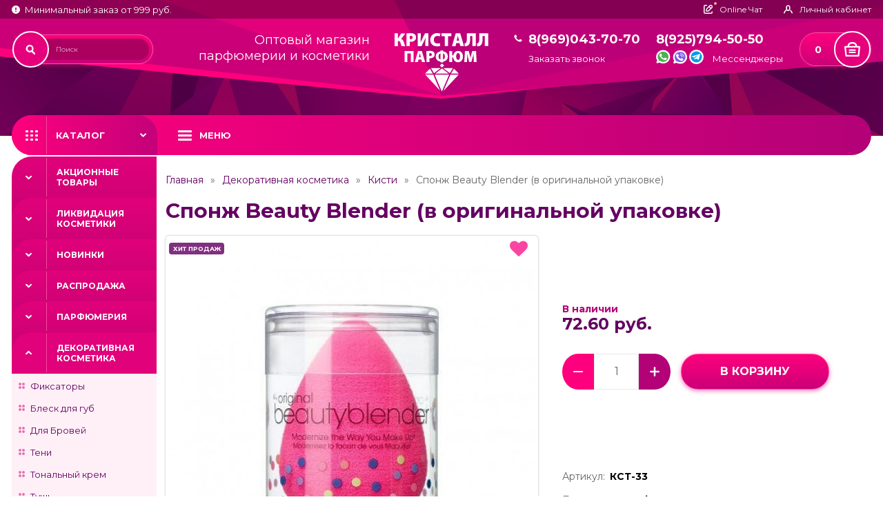

--- FILE ---
content_type: text/html; charset=utf-8
request_url: https://kristall-parfum.ru/sponzh_beauty_blender_v_origin_upakovke_145/
body_size: 21836
content:
<!DOCTYPE html>
<html lang="ru">
<head>
<meta charset="UTF-8">
<meta http-equiv="X-UA-Compatible" content="IE=edge">
<meta name="viewport" content="width=device-width,initial-scale=1">
<link href="https://fonts.googleapis.com/css2?family=Montserrat:wght@400;700;900&display=swap" rel="stylesheet">
<title>Спонж Beauty Blender (в оригинальной упаковке) Купить Оптом | Кристалл-Парфюм</title>
<link rel="shortcut icon" href="/favicon.ico" />
<link rel="icon" type="image/vnd.microsoft.icon" href="/favicon.ico">
<link rel="icon" type="image/x-icon" href="/favicon.ico">
<link rel="icon" href="/favicon.ico" /> 

<!-- Favicon для всех устройств -->
<link rel="shortcut icon" href="/favicon.ico" type="image/x-icon">
<link rel="icon" href="/favicon.ico" type="image/x-icon">

<!-- Apple Touch Icon (для главного экрана iOS) -->
<link rel="apple-touch-icon" sizes="180x180" href="/favicon.png">
<link rel="apple-touch-icon" sizes="120x120" href="/favicon.png">

<!-- Мета-теги для Safari -->
<meta name="apple-mobile-web-app-capable" content="yes">
<meta name="apple-mobile-web-app-status-bar-style" content="black">
<meta name="apple-mobile-web-app-title" content="Спонж Beauty Blender (в оригинальной упаковке) Купить Оптом | Кристалл-Парфюм">

<base href="https://kristall-parfum.ru/" />
<meta name="description" content="✅ Заказать Спонж Beauty Blender (в оригинальной упаковке) оптом со склада в Москве вы можете в интернет-магазине Кристалл Парфюм! ✅ Быстрая доставка по России! ✅ Вежливое обслуживание! ✅ Подробнее!" />
<meta name="keywords" content="Спонж Beauty Blender (в оригинальной упаковке), купить Спонж Beauty Blender (в оригинальной упаковке) оптом" />
<link rel="stylesheet" href="catalog/view/theme/default/stylesheet/vendorstyle.css">
<link type="text/css" href="catalog/view/javascript/plugins/magnific-popup.css" rel="stylesheet">
<link href="catalog/view/javascript/font-awesome/css/font-awesome.min.css" rel="stylesheet" type="text/css" />
<link href="catalog/view/theme/default/stylesheet/sticker/sticker.css" type="text/css" rel="stylesheet" media="screen" />
<link href="catalog/view/theme/default/stylesheet/sticker/custom32.css" type="text/css" rel="stylesheet" media="screen" />
<link href="catalog/view/javascript/preorder/preorder.css" type="text/css" rel="stylesheet" media="screen" />
<link href="catalog/view/javascript/jquery/magnific/magnific-popup.css" type="text/css" rel="stylesheet" media="screen" />
<link href="catalog/view/javascript/jquery/datetimepicker/bootstrap-datetimepicker.min.css" type="text/css" rel="stylesheet" media="screen" />
<link rel="stylesheet" href="catalog/view/theme/default/stylesheet/style.css?v1.07">
<script src="catalog/view/javascript/jquery/jquery-2.1.1.min.js" type="text/javascript"></script>
<script src="catalog/view/javascript/bootstrap/js/bootstrap.min.js" type="text/javascript"></script>
<script src="catalog/view/javascript/preorder/preorder.js" type="text/javascript"></script>
<script src="catalog/view/javascript/jquery/magnific/jquery.magnific-popup.min.js" type="text/javascript"></script>
<script src="catalog/view/javascript/jquery/datetimepicker/moment/moment.min.js" type="text/javascript"></script>
<script src="catalog/view/javascript/jquery/datetimepicker/moment/moment-with-locales.min.js" type="text/javascript"></script>
<script src="catalog/view/javascript/jquery/datetimepicker/bootstrap-datetimepicker.min.js" type="text/javascript"></script>
<script src="catalog/view/javascript/common.js" type="text/javascript"></script>
<link href="https://kristall-parfum.ru/sponzh_beauty_blender_v_origin_upakovke_145/" rel="canonical" />
<script src="catalog/view/javascript/jivosite/jivosite.js" type="text/javascript"></script>
<script>
	(function() {
		var widget_id = 'DeXOjPD3gx';
		var s = document.createElement('script'); s.type = 'text/javascript'; s.async = true;
		s.src = '//code.jivosite.com/script/widget/'+widget_id;
		var ss = document.getElementsByTagName('script')[0]; ss.parentNode.insertBefore(s, ss);
	})();
</script>
<script type="text/javascript">!function(){var t=document.createElement("script");t.type="text/javascript",t.async=!0,t.src="https://vk.com/js/api/openapi.js?162",t.onload=function(){VK.Retargeting.Init("VK-RTRG-391220-28l5g"),VK.Retargeting.Hit()},document.head.appendChild(t)}();</script><noscript><img src="https://vk.com/rtrg?p=VK-RTRG-391220-28l5g" style="position:fixed; left:-999px;" alt=""/></noscript>
<!-- <script charset="UTF-8" src="//cdn.sendpulse.com/js/push/6fc87de49fa563604194d27547cb2299_1.js" async></script>-->
<!-- Yandex.Metrika counter -->
<script type="text/javascript" >
   (function(m,e,t,r,i,k,a){m[i]=m[i]||function(){(m[i].a=m[i].a||[]).push(arguments)};
   m[i].l=1*new Date();k=e.createElement(t),a=e.getElementsByTagName(t)[0],k.async=1,k.src=r,a.parentNode.insertBefore(k,a)})
   (window, document, "script", "https://mc.yandex.ru/metrika/tag.js", "ym");

   ym(30744823, "init", {
        clickmap:true,
        trackLinks:true,
        accurateTrackBounce:true,
        webvisor:true,
        ecommerce:"dataLayer"
   });
</script>
<noscript><div><img src="https://mc.yandex.ru/watch/30744823" style="position:absolute; left:-9999px;" alt="" /></div></noscript>
<!-- /Yandex.Metrika counter -->

<style>
	#register_country_id, #register_zone_id{
		padding: 2px;
	}
</style>


					                	                	<meta property="og:title" content="Спонж Beauty Blender (в оригинальной упаковке) за 72.60 руб. от Anastasia в Кристалл Парфюм" />
	                	                	<meta property="og:type" content="website" />
	                	                	<meta property="og:site_name" content="kristall-parfum.ru" />
	                	                	<meta property="og:image" content="https://kristall-parfum.ru/image/catalog/product/tovar/novayakosmetika/sponzh_beauty_blender_v_origin_upakovke_145_1.jpg" />
	                	                	<meta property="og:url" content="https://kristall-parfum.ru/sponzh_beauty_blender_v_origin_upakovke_145/" />
	                	                	<meta property="og:description" content="✅ Заказать Спонж Beauty Blender (в оригинальной упаковке) оптом со склада в Москве вы можете в интернет-магазине Кристалл Парфюм! ✅ Быстрая доставка по России! ✅ Вежливое обслуживание! ✅ Подробнее!" />
	                                				

                    <script type="text/javascript">window.dataLayer = window.dataLayer || [];</script>
                
</head>
<body>
<div id="fb-root"></div>
<script>
  window.fbAsyncInit = function() {
    FB.init({
      appId      : '1587460151543387',
      xfbml      : true,
      version    : 'v2.4'
    });
  };

  (function(d, s, id){
     var js, fjs = d.getElementsByTagName(s)[0];
     if (d.getElementById(id)) {return;}
     js = d.createElement(s); js.id = id;
     js.src = "//connect.facebook.net/ru_RU/sdk.js";
     fjs.parentNode.insertBefore(js, fjs);
   }(document, 'script', 'facebook-jssdk'));
</script>



	<div class="wrapper">
        <div class="header_wrapper">
            <header>
                <div class="topline_wrapper">
                    <div class="container">
                        <div class="topline">
                            <div class="topline_title"><svg width="12" height="12"><use xlink:href="image/sprite.svg#info"></use></svg><span>Минимальный заказ от 999 руб.</span></div>
                            <div class="topline_links">
                                <!--<button type="button" onclick="jivo_api.open();" class="btn btn_chat"><svg width="13" height="13"><use xlink:href="image/sprite.svg#chat"></use></svg><span>Online Чат</span></button>-->
								
								<button type="button" onclick="location.href = 'https://wa.me/+79257945050'" class="btn btn_chat"><svg width="13" height="13"><use xlink:href="image/sprite.svg#chat"></use></svg><span>Online Чат</span></button>
								
								
								
                                <a href="https://kristall-parfum.ru/my-account/" class="btn"><svg width="14" height="13"><use xlink:href="image/sprite.svg#user"></use></svg><span> Личный кабинет</span></a>
                            </div>
                        </div>
                    </div>
                </div>
                <div class="container">
                    <div class="header">
                        <div><div id="search" class="header_search">
	<input type="text" name="search" value="" placeholder="Поиск">
	<button type="button" class="btn header_search_btn"><svg width="15" height="16"><use xlink:href="image/sprite.svg#loup"></use></svg></button>
</div></div>
                        <div><div class="header_title">Оптовый магазин<br>парфюмерии и косметики</div></div>
                        <div class="header_logo">
																					  <a href="https://kristall-parfum.ru/"><img src="https://kristall-parfum.ru/image/catalog/logo.svg" title="kristall-parfum.ru" alt="kristall-parfum.ru" width="136"/></a>
													                          </div>
                        <div class="header_phone"><a href="tel:89690437070">8(969)043-70-70</a><!--<div>Бесплатный звонок РФ</div>-->
						
						<button id="callback1" class="callbackheader">Заказать звонок</button>
						
						</div>
                        <div class="header_messenger">
                            <a href="tel:89257945050">8(925)794-50-50</a>
                            <div class="header_messenger_link">
                                <a href="https://wa.me/+79257945050"><svg width="19" height="19"><use xlink:href="image/sprite.svg#whatspp"></use></svg></a>
                                <a href="viber://chat?number=+79257945050"><svg width="19" height="19"><use xlink:href="image/sprite.svg#viber"></use></svg></a>
                                <a href="tg://resolve?domain=KristallParfum"><svg width="19" height="19"><use xlink:href="image/sprite.svg#telegram"></use></svg></a>
                                <span>Мессенджеры</span></div>
                        </div>
                        <div id="cart"><a href="https://kristall-parfum.ru/index.php?route=checkout/simplecheckout" class="header_cart" id="cart-total">0 <span class="header_cart_icon"><svg width="23" height="21"><use xlink:href="image/sprite.svg#cart"></use></svg></span></a></div>
                    </div>
                </div>
            </header>

        </div>
		<nav>
            <div class="container">
                <div class="nav">
                    <button class="btn btn_nav"><svg width="18" height="15"><use xlink:href="image/sprite.svg#menu"></use></svg><span>Каталог</span></button>
                    <button class="btn btn_menu"><svg width="20" height="15"><use xlink:href="image/sprite.svg#nav"></use></svg><span>Меню</span></button>
                    <div class="btn_close_wrapper">
                        <button class="btn btn_back"><svg width="7" height="10"><use xlink:href="image/sprite.svg#btn_back"></use></svg><span></span></button>
                        <button class="btn btn_close_menu"><svg width="17" height="17"><use xlink:href="image/sprite.svg#btn_close"></use></svg></button>
                    </div>
                    <ul class="main_menu">
                        <li><a href="/">Главная</a></li>
                        <li><a href="/o-kompanii/">О компании</a></li>
                        <!--<li><a href="/akcii-i-skidki/">Акции и скидки</a></li>-->
                        <li class="drop">
                            <a href="#">Информация</a>

			<ul>
							<li><a href="https://kristall-parfum.ru/akcii-i-skidki/">Акции и скидки</a></li>
            				<li><a href="https://kristall-parfum.ru/prajs-list/">Прайс-лист</a></li>
            				<li><a href="https://kristall-parfum.ru/oplata-nalojennyim-platejom/">Оплата наложенным платежом</a></li>
            				<li><a href="https://kristall-parfum.ru/politics/">Политика безопасности</a></li>
            				<li><a href="https://kristall-parfum.ru/usloviya/">Условия сотрудничества</a></li>
            				<li><a href="https://kristall-parfum.ru/usloviya-vozvrata-i-obmena/">Условия возврата и обмена</a></li>
            			</ul>
			
                        </li>
                        <li><a href="/oplata-i-dostavka/">Оплата и доставка</a></li>
                        <li><a href="/contact-us/">Контакты</a></li>
                        <li><a href="/reviews/">Отзывы</a></li>
                    </ul>
					<ul class="mobile_catalog">
<li><span></span><a href="/specials/">Акционные товары</a></li>
<li><span><button class="btn mobile_catalog_btn"><svg width="10" height="7"><use xlink:href="image/sprite.svg#down"></use></svg></button></span><a href="https://kristall-parfum.ru/likvidaciya-kosmetiki/">Ликвидация косметики</a>
		<ul>
				 
		  <li ><span><svg width="9" height="9"><use xlink:href="image/sprite.svg#aside_menu1"></use></svg></span><a href="https://kristall-parfum.ru/likvidaciya-kosmetiki/likvidaciya-kosmetiki-agrado-bell-jardin-amalfi/">Ликвидация косметики Agrado, Belle Jardin, Amalfi</a>			  		  </li>
		  			</ul>
		</li>
<li><span></span><a href="https://kristall-parfum.ru/novinki-parfum-kosmetika/">Новинки</a>
		</li>
<li><span></span><a href="https://kristall-parfum.ru/rasprodazha-parfyumerii/">Распродажа</a>
		</li>
<li><span><button class="btn mobile_catalog_btn"><svg width="10" height="7"><use xlink:href="image/sprite.svg#down"></use></svg></button></span><a href="https://kristall-parfum.ru/parfumeriya/">Парфюмерия</a>
		<ul>
				 
		  <li ><span><svg width="9" height="9"><use xlink:href="image/sprite.svg#aside_menu1"></use></svg></span><a href="https://kristall-parfum.ru/parfumeriya/aromaticheskie-svechi/">Ароматические свечи</a>			  		  </li>
		  				 
		  <li class="mbdrop"><span><svg width="9" height="9"><use xlink:href="image/sprite.svg#aside_menu1"></use></svg></span><a href="https://kristall-parfum.ru/parfumeriya/nabory-duhov/">Наборы духов</a><button class="btn drop_btn"><svg width="10" height="6"><use xlink:href="image/sprite.svg#down"></use></svg></button>			  			  <ul>
									<li ><span><svg width="4" height="9"><use xlink:href="image/sprite.svg#aside_drop"></use></svg></span><a href="https://kristall-parfum.ru/parfumeriya/nabory-duhov/podarochnye-nabory/">Подарочные наборы </a>
										</li>
									<li ><span><svg width="4" height="9"><use xlink:href="image/sprite.svg#aside_drop"></use></svg></span><a href="https://kristall-parfum.ru/parfumeriya/nabory-duhov/nabor-3v1/">Набор 3в1</a>
										</li>
									<li ><span><svg width="4" height="9"><use xlink:href="image/sprite.svg#aside_drop"></use></svg></span><a href="https://kristall-parfum.ru/parfumeriya/nabory-duhov/nabor-duhov-3x20ml/">Набор духов 3 по 20 мл</a>
										</li>
									<li ><span><svg width="4" height="9"><use xlink:href="image/sprite.svg#aside_drop"></use></svg></span><a href="https://kristall-parfum.ru/parfumeriya/nabory-duhov/nabory-2-po-50-ml/">Наборы 2 по 50 мл</a>
										</li>
								</ul>
					  </li>
		  				 
		  <li ><span><svg width="9" height="9"><use xlink:href="image/sprite.svg#aside_menu1"></use></svg></span><a href="https://kristall-parfum.ru/parfumeriya/parfyum-delux-55ml/">Парфюм-Delux 55ml</a>			  		  </li>
		  				 
		  <li ><span><svg width="9" height="9"><use xlink:href="image/sprite.svg#aside_menu1"></use></svg></span><a href="https://kristall-parfum.ru/parfumeriya/parfyumeriya-50-ml/">Парфюмерия 50 мл</a>			  		  </li>
		  				 
		  <li ><span><svg width="9" height="9"><use xlink:href="image/sprite.svg#aside_menu1"></use></svg></span><a href="https://kristall-parfum.ru/parfumeriya/parfyumeriya-evro/">Парфюмерия ЕВРО</a>			  		  </li>
		  				 
		  <li class="mbdrop"><span><svg width="9" height="9"><use xlink:href="image/sprite.svg#aside_menu1"></use></svg></span><a href="https://kristall-parfum.ru/parfumeriya/testery-oae/">Тестеры ОАЭ</a><button class="btn drop_btn"><svg width="10" height="6"><use xlink:href="image/sprite.svg#down"></use></svg></button>			  			  <ul>
									<li ><span><svg width="4" height="9"><use xlink:href="image/sprite.svg#aside_drop"></use></svg></span><a href="https://kristall-parfum.ru/parfumeriya/testery-oae/testery-110-ml-oae/">Тестеры 110 мл (ОАЭ)</a>
										</li>
									<li ><span><svg width="4" height="9"><use xlink:href="image/sprite.svg#aside_drop"></use></svg></span><a href="https://kristall-parfum.ru/parfumeriya/testery-oae/tester-oae/">Тестеры 65 мл (ОАЭ)</a>
										</li>
									<li ><span><svg width="4" height="9"><use xlink:href="image/sprite.svg#aside_drop"></use></svg></span><a href="https://kristall-parfum.ru/parfumeriya/testery-oae/testery-67ml-oae/">Тестеры 67 мл (ОАЭ)</a>
										</li>
									<li ><span><svg width="4" height="9"><use xlink:href="image/sprite.svg#aside_drop"></use></svg></span><a href="https://kristall-parfum.ru/parfumeriya/testery-oae/testery-55-ml-oae/">Тестеры 55 мл (ОАЭ)  </a>
										</li>
								</ul>
					  </li>
		  				 
		  <li class="mbdrop"><span><svg width="9" height="9"><use xlink:href="image/sprite.svg#aside_menu1"></use></svg></span><a href="https://kristall-parfum.ru/parfumeriya/parfyumeriya-lux/">Парфюмерия Люкс</a><button class="btn drop_btn"><svg width="10" height="6"><use xlink:href="image/sprite.svg#down"></use></svg></button>			  			  <ul>
									<li ><span><svg width="4" height="9"><use xlink:href="image/sprite.svg#aside_drop"></use></svg></span><a href="https://kristall-parfum.ru/parfumeriya/parfyumeriya-lux/lux-collection-67ml/">Lux Collection 67 мл</a>
										</li>
									<li ><span><svg width="4" height="9"><use xlink:href="image/sprite.svg#aside_drop"></use></svg></span><a href="https://kristall-parfum.ru/parfumeriya/parfyumeriya-lux/duhi-30ml-luxe/">Духи 30мл-Lux</a>
										</li>
									<li ><span><svg width="4" height="9"><use xlink:href="image/sprite.svg#aside_drop"></use></svg></span><a href="https://kristall-parfum.ru/parfumeriya/parfyumeriya-lux/duhi-50ml-lux/">Духи 50ml Lux</a>
										</li>
									<li ><span><svg width="4" height="9"><use xlink:href="image/sprite.svg#aside_drop"></use></svg></span><a href="https://kristall-parfum.ru/parfumeriya/parfyumeriya-lux/mini-parfyum-30-ml-oae/">Мини-парфюм, 30 мл Lux</a>
										</li>
								</ul>
					  </li>
		  				 
		  <li class="mbdrop"><span><svg width="9" height="9"><use xlink:href="image/sprite.svg#aside_menu1"></use></svg></span><a href="https://kristall-parfum.ru/parfumeriya/testery-duhov/">Тестеры духов</a><button class="btn drop_btn"><svg width="10" height="6"><use xlink:href="image/sprite.svg#down"></use></svg></button>			  			  <ul>
									<li ><span><svg width="4" height="9"><use xlink:href="image/sprite.svg#aside_drop"></use></svg></span><a href="https://kristall-parfum.ru/parfumeriya/testery-duhov/tester-60-ml-new/">Тестер 60 мл NEW</a>
										</li>
									<li ><span><svg width="4" height="9"><use xlink:href="image/sprite.svg#aside_drop"></use></svg></span><a href="https://kristall-parfum.ru/parfumeriya/testery-duhov/testery-100-ml/">Тестеры 100 мл </a>
										</li>
									<li ><span><svg width="4" height="9"><use xlink:href="image/sprite.svg#aside_drop"></use></svg></span><a href="https://kristall-parfum.ru/parfumeriya/testery-duhov/testery-35-ml/">Тестеры 35 мл </a>
										</li>
									<li ><span><svg width="4" height="9"><use xlink:href="image/sprite.svg#aside_drop"></use></svg></span><a href="https://kristall-parfum.ru/parfumeriya/testery-duhov/testery-42ml/">Тестеры 42мл</a>
										</li>
									<li ><span><svg width="4" height="9"><use xlink:href="image/sprite.svg#aside_drop"></use></svg></span><a href="https://kristall-parfum.ru/parfumeriya/testery-duhov/testery-44ml/">Тестеры 44 мл</a>
										</li>
									<li ><span><svg width="4" height="9"><use xlink:href="image/sprite.svg#aside_drop"></use></svg></span><a href="https://kristall-parfum.ru/parfumeriya/testery-duhov/testery-50ml-kruglye/">Тестеры 50 мл (круглые)</a>
										</li>
									<li ><span><svg width="4" height="9"><use xlink:href="image/sprite.svg#aside_drop"></use></svg></span><a href="https://kristall-parfum.ru/parfumeriya/testery-duhov/testery-58ml/">Тестеры 58 мл</a>
										</li>
									<li ><span><svg width="4" height="9"><use xlink:href="image/sprite.svg#aside_drop"></use></svg></span><a href="https://kristall-parfum.ru/parfumeriya/testery-duhov/60-ml-oae/">Тестеры 60 мл ОАЭ</a>
										</li>
									<li ><span><svg width="4" height="9"><use xlink:href="image/sprite.svg#aside_drop"></use></svg></span><a href="https://kristall-parfum.ru/parfumeriya/testery-duhov/testery-64ml-tuba/">Тестеры 64ml-туба</a>
										</li>
									<li ><span><svg width="4" height="9"><use xlink:href="image/sprite.svg#aside_drop"></use></svg></span><a href="https://kristall-parfum.ru/parfumeriya/testery-duhov/testery-50-ml/">Тестеры духов 50 мл</a>
										</li>
								</ul>
					  </li>
		  				 
		  <li class="mbdrop"><span><svg width="9" height="9"><use xlink:href="image/sprite.svg#aside_menu1"></use></svg></span><a href="https://kristall-parfum.ru/parfumeriya/avtoparfyum/">Автопарфюм</a><button class="btn drop_btn"><svg width="10" height="6"><use xlink:href="image/sprite.svg#down"></use></svg></button>			  			  <ul>
									<li ><span><svg width="4" height="9"><use xlink:href="image/sprite.svg#aside_drop"></use></svg></span><a href="https://kristall-parfum.ru/parfumeriya/avtoparfyum/avto-parfyum-bez-upakovki/">Автопарфюм 12 мл</a>
										</li>
									<li ><span><svg width="4" height="9"><use xlink:href="image/sprite.svg#aside_drop"></use></svg></span><a href="https://kristall-parfum.ru/parfumeriya/avtoparfyum/avto-parfyum-medori/">Автопарфюм Medori</a>
										</li>
									<li ><span><svg width="4" height="9"><use xlink:href="image/sprite.svg#aside_drop"></use></svg></span><a href="https://kristall-parfum.ru/parfumeriya/avtoparfyum/avto-parfyum-v-korobochkah/">Автопарфюм в коробочках</a>
										</li>
								</ul>
					  </li>
		  				 
		  <li class="mbdrop"><span><svg width="9" height="9"><use xlink:href="image/sprite.svg#aside_menu1"></use></svg></span><a href="https://kristall-parfum.ru/parfumeriya/arabskie-duhi/">Арабские духи (оригинал)</a><button class="btn drop_btn"><svg width="10" height="6"><use xlink:href="image/sprite.svg#down"></use></svg></button>			  			  <ul>
									<li ><span><svg width="4" height="9"><use xlink:href="image/sprite.svg#aside_drop"></use></svg></span><a href="https://kristall-parfum.ru/parfumeriya/arabskie-duhi/adisha/">Adisha</a>
										</li>
									<li ><span><svg width="4" height="9"><use xlink:href="image/sprite.svg#aside_drop"></use></svg></span><a href="https://kristall-parfum.ru/parfumeriya/arabskie-duhi/adyan./">Adyan</a>
										</li>
									<li ><span><svg width="4" height="9"><use xlink:href="image/sprite.svg#aside_drop"></use></svg></span><a href="https://kristall-parfum.ru/parfumeriya/arabskie-duhi/afnan-1/">Afnan</a>
										</li>
									<li ><span><svg width="4" height="9"><use xlink:href="image/sprite.svg#aside_drop"></use></svg></span><a href="https://kristall-parfum.ru/parfumeriya/arabskie-duhi/ahmed-al-maghribi-kat/">Ahmed Al Maghribi</a>
										</li>
									<li ><span><svg width="4" height="9"><use xlink:href="image/sprite.svg#aside_drop"></use></svg></span><a href="https://kristall-parfum.ru/parfumeriya/arabskie-duhi/ajyad./">Ajyad</a>
										</li>
									<li ><span><svg width="4" height="9"><use xlink:href="image/sprite.svg#aside_drop"></use></svg></span><a href="https://kristall-parfum.ru/parfumeriya/arabskie-duhi/1alhambra/">Alhambra</a>
										</li>
									<li ><span><svg width="4" height="9"><use xlink:href="image/sprite.svg#aside_drop"></use></svg></span><a href="https://kristall-parfum.ru/parfumeriya/arabskie-duhi/anfar./">Anfar</a>
										</li>
									<li ><span><svg width="4" height="9"><use xlink:href="image/sprite.svg#aside_drop"></use></svg></span><a href="https://kristall-parfum.ru/parfumeriya/arabskie-duhi/arabesque-perfumes/">Arabesque Perfumes</a>
										</li>
									<li ><span><svg width="4" height="9"><use xlink:href="image/sprite.svg#aside_drop"></use></svg></span><a href="https://kristall-parfum.ru/parfumeriya/arabskie-duhi/ard-al-khaleej-kt/">Ard Al Khaleej</a>
										</li>
									<li ><span><svg width="4" height="9"><use xlink:href="image/sprite.svg#aside_drop"></use></svg></span><a href="https://kristall-parfum.ru/parfumeriya/arabskie-duhi/ard-al-zaafaran./">Ard Al Zaafaran</a>
										</li>
									<li ><span><svg width="4" height="9"><use xlink:href="image/sprite.svg#aside_drop"></use></svg></span><a href="https://kristall-parfum.ru/parfumeriya/arabskie-duhi/armaf-1/">Armaf</a>
										</li>
									<li ><span><svg width="4" height="9"><use xlink:href="image/sprite.svg#aside_drop"></use></svg></span><a href="https://kristall-parfum.ru/parfumeriya/arabskie-duhi/asten./">Asten</a>
										</li>
									<li ><span><svg width="4" height="9"><use xlink:href="image/sprite.svg#aside_drop"></use></svg></span><a href="https://kristall-parfum.ru/parfumeriya/arabskie-duhi/aurora-scents-kat/">Aurora Scents</a>
										</li>
									<li ><span><svg width="4" height="9"><use xlink:href="image/sprite.svg#aside_drop"></use></svg></span><a href="https://kristall-parfum.ru/parfumeriya/arabskie-duhi/camara-1/">Camara</a>
										</li>
									<li ><span><svg width="4" height="9"><use xlink:href="image/sprite.svg#aside_drop"></use></svg></span><a href="https://kristall-parfum.ru/parfumeriya/arabskie-duhi/emper-1/">Emper</a>
										</li>
									<li ><span><svg width="4" height="9"><use xlink:href="image/sprite.svg#aside_drop"></use></svg></span><a href="https://kristall-parfum.ru/parfumeriya/arabskie-duhi/estiara/">Estiara</a>
										</li>
									<li ><span><svg width="4" height="9"><use xlink:href="image/sprite.svg#aside_drop"></use></svg></span><a href="https://kristall-parfum.ru/parfumeriya/arabskie-duhi/flavia./">Flavia </a>
										</li>
									<li ><span><svg width="4" height="9"><use xlink:href="image/sprite.svg#aside_drop"></use></svg></span><a href="https://kristall-parfum.ru/parfumeriya/arabskie-duhi/fly-falcon./">Fly Falcon</a>
										</li>
									<li ><span><svg width="4" height="9"><use xlink:href="image/sprite.svg#aside_drop"></use></svg></span><a href="https://kristall-parfum.ru/parfumeriya/arabskie-duhi/fragrance-delux-kat/">Fragrance Delux</a>
										</li>
									<li ><span><svg width="4" height="9"><use xlink:href="image/sprite.svg#aside_drop"></use></svg></span><a href="https://kristall-parfum.ru/parfumeriya/arabskie-duhi/fragrance-world-1/">Fragrance World</a>
										</li>
									<li ><span><svg width="4" height="9"><use xlink:href="image/sprite.svg#aside_drop"></use></svg></span><a href="https://kristall-parfum.ru/parfumeriya/arabskie-duhi/french-avenue-kat/">French Avenue</a>
										</li>
									<li ><span><svg width="4" height="9"><use xlink:href="image/sprite.svg#aside_drop"></use></svg></span><a href="https://kristall-parfum.ru/parfumeriya/arabskie-duhi/warner-bros./">Hamidi</a>
										</li>
									<li class="subdrop"><span><svg width="4" height="9"><use xlink:href="image/sprite.svg#aside_drop"></use></svg></span><a href="https://kristall-parfum.ru/parfumeriya/arabskie-duhi/johnwin./">Johnwin</a>
										  <ul>
													<li><a href="https://kristall-parfum.ru/parfumeriya/arabskie-duhi/johnwin./johnwin-30ml/">Johnwin 30ml</a></li>
												</ul>
										</li>
									<li ><span><svg width="4" height="9"><use xlink:href="image/sprite.svg#aside_drop"></use></svg></span><a href="https://kristall-parfum.ru/parfumeriya/arabskie-duhi/khadlaj-perfumes-arab/">Khadlaj Perfumes</a>
										</li>
									<li ><span><svg width="4" height="9"><use xlink:href="image/sprite.svg#aside_drop"></use></svg></span><a href="https://kristall-parfum.ru/parfumeriya/arabskie-duhi/khalis-perfumes/">Khalis Perfumes</a>
										</li>
									<li ><span><svg width="4" height="9"><use xlink:href="image/sprite.svg#aside_drop"></use></svg></span><a href="https://kristall-parfum.ru/parfumeriya/arabskie-duhi/la-parfum-galleria-1/">LA Parfum Galleria</a>
										</li>
									<li ><span><svg width="4" height="9"><use xlink:href="image/sprite.svg#aside_drop"></use></svg></span><a href="https://kristall-parfum.ru/parfumeriya/arabskie-duhi/1lattafa/">Lattafa</a>
										</li>
									<li ><span><svg width="4" height="9"><use xlink:href="image/sprite.svg#aside_drop"></use></svg></span><a href="https://kristall-parfum.ru/parfumeriya/arabskie-duhi/le-falcone-1/">Le Falcone</a>
										</li>
									<li ><span><svg width="4" height="9"><use xlink:href="image/sprite.svg#aside_drop"></use></svg></span><a href="https://kristall-parfum.ru/parfumeriya/arabskie-duhi/magnifique./">Magnifique</a>
										</li>
									<li ><span><svg width="4" height="9"><use xlink:href="image/sprite.svg#aside_drop"></use></svg></span><a href="https://kristall-parfum.ru/parfumeriya/arabskie-duhi/maison-de-la-stee/">Maison de La Stee</a>
										</li>
									<li ><span><svg width="4" height="9"><use xlink:href="image/sprite.svg#aside_drop"></use></svg></span><a href="https://kristall-parfum.ru/parfumeriya/arabskie-duhi/muse-1/">Muse</a>
										</li>
									<li ><span><svg width="4" height="9"><use xlink:href="image/sprite.svg#aside_drop"></use></svg></span><a href="https://kristall-parfum.ru/parfumeriya/arabskie-duhi/zebra/">Rasasi</a>
										</li>
									<li ><span><svg width="4" height="9"><use xlink:href="image/sprite.svg#aside_drop"></use></svg></span><a href="https://kristall-parfum.ru/parfumeriya/arabskie-duhi/rose/">Rose</a>
										</li>
									<li ><span><svg width="4" height="9"><use xlink:href="image/sprite.svg#aside_drop"></use></svg></span><a href="https://kristall-parfum.ru/parfumeriya/arabskie-duhi/voyage-fragrance-optom/">Voyage Fragrance</a>
										</li>
									<li ><span><svg width="4" height="9"><use xlink:href="image/sprite.svg#aside_drop"></use></svg></span><a href="https://kristall-parfum.ru/parfumeriya/arabskie-duhi/wadi-al-kahaleej-kat/">Wadi Al Kahaleej</a>
										</li>
									<li ><span><svg width="4" height="9"><use xlink:href="image/sprite.svg#aside_drop"></use></svg></span><a href="https://kristall-parfum.ru/parfumeriya/arabskie-duhi/zimaya-parfum/">Zimaya</a>
										</li>
									<li ><span><svg width="4" height="9"><use xlink:href="image/sprite.svg#aside_drop"></use></svg></span><a href="https://kristall-parfum.ru/parfumeriya/arabskie-duhi/escentric-molecules-1/">Арабские Esscentric Molecules</a>
										</li>
									<li ><span><svg width="4" height="9"><use xlink:href="image/sprite.svg#aside_drop"></use></svg></span><a href="https://kristall-parfum.ru/parfumeriya/arabskie-duhi/arabskij-mini-parfyum/">Арабский мини-парфюм</a>
										</li>
									<li ><span><svg width="4" height="9"><use xlink:href="image/sprite.svg#aside_drop"></use></svg></span><a href="https://kristall-parfum.ru/parfumeriya/arabskie-duhi/poslednij-shans/">Последний шанс</a>
										</li>
								</ul>
					  </li>
		  				 
		  <li class="mbdrop"><span><svg width="9" height="9"><use xlink:href="image/sprite.svg#aside_menu1"></use></svg></span><a href="https://kristall-parfum.ru/parfumeriya/maslyanye-duhi/">Масляные духи</a><button class="btn drop_btn"><svg width="10" height="6"><use xlink:href="image/sprite.svg#down"></use></svg></button>			  			  <ul>
									<li ><span><svg width="4" height="9"><use xlink:href="image/sprite.svg#aside_drop"></use></svg></span><a href="https://kristall-parfum.ru/parfumeriya/maslyanye-duhi/a-mir-6ml/">Масла -6ml</a>
										</li>
									<li ><span><svg width="4" height="9"><use xlink:href="image/sprite.svg#aside_drop"></use></svg></span><a href="https://kristall-parfum.ru/parfumeriya/maslyanye-duhi/maslyanye-duhi-s-feromonami-10-ml/">Масляные духи с феромонами 10 мл</a>
										</li>
									<li ><span><svg width="4" height="9"><use xlink:href="image/sprite.svg#aside_drop"></use></svg></span><a href="https://kristall-parfum.ru/parfumeriya/maslyanye-duhi/masla-20-ml/">Масла 20 мл Коллекция Арабская Ночь </a>
										</li>
								</ul>
					  </li>
		  				 
		  <li class="mbdrop"><span><svg width="9" height="9"><use xlink:href="image/sprite.svg#aside_menu1"></use></svg></span><a href="https://kristall-parfum.ru/parfumeriya/mini-parfyum/">Мини парфюм</a><button class="btn drop_btn"><svg width="10" height="6"><use xlink:href="image/sprite.svg#down"></use></svg></button>			  			  <ul>
									<li ><span><svg width="4" height="9"><use xlink:href="image/sprite.svg#aside_drop"></use></svg></span><a href="https://kristall-parfum.ru/parfumeriya/mini-parfyum/duhi-15-ml-treugolnik/">Духи 15 мл (треугольник)</a>
										</li>
									<li ><span><svg width="4" height="9"><use xlink:href="image/sprite.svg#aside_drop"></use></svg></span><a href="https://kristall-parfum.ru/parfumeriya/mini-parfyum/duhi-20-ml-blister/">Духи 20 мл (блистер)</a>
										</li>
									<li ><span><svg width="4" height="9"><use xlink:href="image/sprite.svg#aside_drop"></use></svg></span><a href="https://kristall-parfum.ru/parfumeriya/mini-parfyum/duhi-20ml/">Духи 20мл</a>
										</li>
									<li ><span><svg width="4" height="9"><use xlink:href="image/sprite.svg#aside_drop"></use></svg></span><a href="https://kristall-parfum.ru/parfumeriya/mini-parfyum/duhi-20ml-s-feramonami/">Духи 20мл с ферамонами</a>
										</li>
									<li ><span><svg width="4" height="9"><use xlink:href="image/sprite.svg#aside_drop"></use></svg></span><a href="https://kristall-parfum.ru/parfumeriya/mini-parfyum/duhi-30ml/">Духи 30мл</a>
										</li>
									<li ><span><svg width="4" height="9"><use xlink:href="image/sprite.svg#aside_drop"></use></svg></span><a href="https://kristall-parfum.ru/parfumeriya/mini-parfyum/duhi-35-ml-new/">Духи 35 мл (New)</a>
										</li>
									<li ><span><svg width="4" height="9"><use xlink:href="image/sprite.svg#aside_drop"></use></svg></span><a href="https://kristall-parfum.ru/parfumeriya/mini-parfyum/duhi-55ml-oae/">Духи 55 мл (ОАЭ)</a>
										</li>
									<li ><span><svg width="4" height="9"><use xlink:href="image/sprite.svg#aside_drop"></use></svg></span><a href="https://kristall-parfum.ru/parfumeriya/mini-parfyum/duhi-10ml/">Духи-10мл</a>
										</li>
									<li ><span><svg width="4" height="9"><use xlink:href="image/sprite.svg#aside_drop"></use></svg></span><a href="https://kristall-parfum.ru/parfumeriya/mini-parfyum/korejskie-duhi/">Корейские духи</a>
										</li>
									<li ><span><svg width="4" height="9"><use xlink:href="image/sprite.svg#aside_drop"></use></svg></span><a href="https://kristall-parfum.ru/parfumeriya/mini-parfyum/duhi-15ml-tuba/">Мини парфюм 15мл-туба</a>
										</li>
									<li ><span><svg width="4" height="9"><use xlink:href="image/sprite.svg#aside_drop"></use></svg></span><a href="https://kristall-parfum.ru/parfumeriya/mini-parfyum/mini-parfyum-40ml/">Мини-парфюм 40ml</a>
										</li>
									<li ><span><svg width="4" height="9"><use xlink:href="image/sprite.svg#aside_drop"></use></svg></span><a href="https://kristall-parfum.ru/parfumeriya/mini-parfyum/mini-parfyum-42ml/">Мини-парфюм 42мл</a>
										</li>
									<li ><span><svg width="4" height="9"><use xlink:href="image/sprite.svg#aside_drop"></use></svg></span><a href="https://kristall-parfum.ru/parfumeriya/mini-parfyum/mini-parfyum-50ml/">Мини-парфюм 50мл</a>
										</li>
									<li ><span><svg width="4" height="9"><use xlink:href="image/sprite.svg#aside_drop"></use></svg></span><a href="https://kristall-parfum.ru/parfumeriya/mini-parfyum/probniki-duhov-2ml/">Пробники духов 2мл</a>
										</li>
									<li ><span><svg width="4" height="9"><use xlink:href="image/sprite.svg#aside_drop"></use></svg></span><a href="https://kristall-parfum.ru/parfumeriya/mini-parfyum/25-ml/">Духи 25 мл</a>
										</li>
									<li ><span><svg width="4" height="9"><use xlink:href="image/sprite.svg#aside_drop"></use></svg></span><a href="https://kristall-parfum.ru/parfumeriya/mini-parfyum/35ml-treugolnik/">Духи 35 мл (треугольник)</a>
										</li>
									<li ><span><svg width="4" height="9"><use xlink:href="image/sprite.svg#aside_drop"></use></svg></span><a href="https://kristall-parfum.ru/parfumeriya/mini-parfyum/duhi-45-ml/">Духи 45 мл</a>
										</li>
								</ul>
					  </li>
		  				 
		  <li class="mbdrop"><span><svg width="9" height="9"><use xlink:href="image/sprite.svg#aside_menu1"></use></svg></span><a href="https://kristall-parfum.ru/parfumeriya/nishevaya-parfyumeriya/">Нишевая парфюмерия</a><button class="btn drop_btn"><svg width="10" height="6"><use xlink:href="image/sprite.svg#down"></use></svg></button>			  			  <ul>
									<li ><span><svg width="4" height="9"><use xlink:href="image/sprite.svg#aside_drop"></use></svg></span><a href="https://kristall-parfum.ru/parfumeriya/nishevaya-parfyumeriya/ajmal/">Ajmal </a>
										</li>
									<li ><span><svg width="4" height="9"><use xlink:href="image/sprite.svg#aside_drop"></use></svg></span><a href="https://kristall-parfum.ru/parfumeriya/nishevaya-parfyumeriya/alexandrej/">Alexandre.J</a>
										</li>
									<li ><span><svg width="4" height="9"><use xlink:href="image/sprite.svg#aside_drop"></use></svg></span><a href="https://kristall-parfum.ru/parfumeriya/nishevaya-parfyumeriya/amouage/">Amouage</a>
										</li>
									<li ><span><svg width="4" height="9"><use xlink:href="image/sprite.svg#aside_drop"></use></svg></span><a href="https://kristall-parfum.ru/parfumeriya/nishevaya-parfyumeriya/1armani-prive/">Armani / Prive</a>
										</li>
									<li ><span><svg width="4" height="9"><use xlink:href="image/sprite.svg#aside_drop"></use></svg></span><a href="https://kristall-parfum.ru/parfumeriya/nishevaya-parfyumeriya/atelier-cologne/">Atelier Cologne</a>
										</li>
									<li ><span><svg width="4" height="9"><use xlink:href="image/sprite.svg#aside_drop"></use></svg></span><a href="https://kristall-parfum.ru/parfumeriya/nishevaya-parfyumeriya/attar-collection1/">Attar Collection</a>
										</li>
									<li ><span><svg width="4" height="9"><use xlink:href="image/sprite.svg#aside_drop"></use></svg></span><a href="https://kristall-parfum.ru/parfumeriya/nishevaya-parfyumeriya/boadicea-the-victorious/">Boadicea the Victorious </a>
										</li>
									<li ><span><svg width="4" height="9"><use xlink:href="image/sprite.svg#aside_drop"></use></svg></span><a href="https://kristall-parfum.ru/parfumeriya/nishevaya-parfyumeriya/1bvlgari/">Bvlgari</a>
										</li>
									<li ><span><svg width="4" height="9"><use xlink:href="image/sprite.svg#aside_drop"></use></svg></span><a href="https://kristall-parfum.ru/parfumeriya/nishevaya-parfyumeriya/byredo-1/">Byredo</a>
										</li>
									<li ><span><svg width="4" height="9"><use xlink:href="image/sprite.svg#aside_drop"></use></svg></span><a href="https://kristall-parfum.ru/parfumeriya/nishevaya-parfyumeriya/gartier/">Cartier</a>
										</li>
									<li ><span><svg width="4" height="9"><use xlink:href="image/sprite.svg#aside_drop"></use></svg></span><a href="https://kristall-parfum.ru/parfumeriya/nishevaya-parfyumeriya/casam/">Casamorati</a>
										</li>
									<li ><span><svg width="4" height="9"><use xlink:href="image/sprite.svg#aside_drop"></use></svg></span><a href="https://kristall-parfum.ru/parfumeriya/nishevaya-parfyumeriya/christian-louboutin/">Christian Louboutin</a>
										</li>
									<li ><span><svg width="4" height="9"><use xlink:href="image/sprite.svg#aside_drop"></use></svg></span><a href="https://kristall-parfum.ru/parfumeriya/nishevaya-parfyumeriya/christian-louboutin-maslo/">Christian Louboutin (масло)</a>
										</li>
									<li ><span><svg width="4" height="9"><use xlink:href="image/sprite.svg#aside_drop"></use></svg></span><a href="https://kristall-parfum.ru/parfumeriya/nishevaya-parfyumeriya/ex-nihilo-nishevay/">Ex Nihilo</a>
										</li>
									<li ><span><svg width="4" height="9"><use xlink:href="image/sprite.svg#aside_drop"></use></svg></span><a href="https://kristall-parfum.ru/parfumeriya/nishevaya-parfyumeriya/franck-boclet/">Franck Boclet</a>
										</li>
									<li ><span><svg width="4" height="9"><use xlink:href="image/sprite.svg#aside_drop"></use></svg></span><a href="https://kristall-parfum.ru/parfumeriya/nishevaya-parfyumeriya/frederic-malle./">Frederic Malle </a>
										</li>
									<li ><span><svg width="4" height="9"><use xlink:href="image/sprite.svg#aside_drop"></use></svg></span><a href="https://kristall-parfum.ru/parfumeriya/nishevaya-parfyumeriya/gucci-1/">Gucci</a>
										</li>
									<li ><span><svg width="4" height="9"><use xlink:href="image/sprite.svg#aside_drop"></use></svg></span><a href="https://kristall-parfum.ru/parfumeriya/nishevaya-parfyumeriya/haute-fragrance-company1/">Haute Fragrance Company</a>
										</li>
									<li ><span><svg width="4" height="9"><use xlink:href="image/sprite.svg#aside_drop"></use></svg></span><a href="https://kristall-parfum.ru/parfumeriya/nishevaya-parfyumeriya/hermes.nisha/">Hermes</a>
										</li>
									<li ><span><svg width="4" height="9"><use xlink:href="image/sprite.svg#aside_drop"></use></svg></span><a href="https://kristall-parfum.ru/parfumeriya/nishevaya-parfyumeriya/i/">Initio</a>
										</li>
									<li ><span><svg width="4" height="9"><use xlink:href="image/sprite.svg#aside_drop"></use></svg></span><a href="https://kristall-parfum.ru/parfumeriya/nishevaya-parfyumeriya/jo-malone-100-ml-cat/">Jo Malone 100 мл</a>
										</li>
									<li ><span><svg width="4" height="9"><use xlink:href="image/sprite.svg#aside_drop"></use></svg></span><a href="https://kristall-parfum.ru/parfumeriya/nishevaya-parfyumeriya/jo-malone-30-ml-cat/">Jo Malone 30 мл</a>
										</li>
									<li ><span><svg width="4" height="9"><use xlink:href="image/sprite.svg#aside_drop"></use></svg></span><a href="https://kristall-parfum.ru/parfumeriya/nishevaya-parfyumeriya/jo-malone-50-ml-cat/">Jo Malone 50 мл</a>
										</li>
									<li ><span><svg width="4" height="9"><use xlink:href="image/sprite.svg#aside_drop"></use></svg></span><a href="https://kristall-parfum.ru/parfumeriya/nishevaya-parfyumeriya/juliette/">Juliette</a>
										</li>
									<li ><span><svg width="4" height="9"><use xlink:href="image/sprite.svg#aside_drop"></use></svg></span><a href="https://kristall-parfum.ru/parfumeriya/nishevaya-parfyumeriya/kajal/">Kajal</a>
										</li>
									<li ><span><svg width="4" height="9"><use xlink:href="image/sprite.svg#aside_drop"></use></svg></span><a href="https://kristall-parfum.ru/parfumeriya/nishevaya-parfyumeriya/kilian-nishevay-parfumeriya-optom/">KiLian</a>
										</li>
									<li ><span><svg width="4" height="9"><use xlink:href="image/sprite.svg#aside_drop"></use></svg></span><a href="https://kristall-parfum.ru/parfumeriya/nishevaya-parfyumeriya/le-labo-brand/">Le Labo</a>
										</li>
									<li ><span><svg width="4" height="9"><use xlink:href="image/sprite.svg#aside_drop"></use></svg></span><a href="https://kristall-parfum.ru/parfumeriya/nishevaya-parfyumeriya/l-artisan-parfumeur./">L`Artisan Parfumeur</a>
										</li>
									<li ><span><svg width="4" height="9"><use xlink:href="image/sprite.svg#aside_drop"></use></svg></span><a href="https://kristall-parfum.ru/parfumeriya/nishevaya-parfyumeriya/maison-fransis-kurkidjan/">Maison Francis Kurkdjian</a>
										</li>
									<li ><span><svg width="4" height="9"><use xlink:href="image/sprite.svg#aside_drop"></use></svg></span><a href="https://kristall-parfum.ru/parfumeriya/nishevaya-parfyumeriya/maison-macallef1/">Maison Macallef</a>
										</li>
									<li ><span><svg width="4" height="9"><use xlink:href="image/sprite.svg#aside_drop"></use></svg></span><a href="https://kristall-parfum.ru/parfumeriya/nishevaya-parfyumeriya/mancera/">Mancera </a>
										</li>
									<li ><span><svg width="4" height="9"><use xlink:href="image/sprite.svg#aside_drop"></use></svg></span><a href="https://kristall-parfum.ru/parfumeriya/nishevaya-parfyumeriya/memo/">Memo</a>
										</li>
									<li ><span><svg width="4" height="9"><use xlink:href="image/sprite.svg#aside_drop"></use></svg></span><a href="https://kristall-parfum.ru/parfumeriya/nishevaya-parfyumeriya/montale-100-ml/">Montale (100 мл) </a>
										</li>
									<li ><span><svg width="4" height="9"><use xlink:href="image/sprite.svg#aside_drop"></use></svg></span><a href="https://kristall-parfum.ru/parfumeriya/nishevaya-parfyumeriya/montale-20-ml/">Montale (20 мл)</a>
										</li>
									<li ><span><svg width="4" height="9"><use xlink:href="image/sprite.svg#aside_drop"></use></svg></span><a href="https://kristall-parfum.ru/parfumeriya/nishevaya-parfyumeriya/maresque/">Moresque</a>
										</li>
									<li ><span><svg width="4" height="9"><use xlink:href="image/sprite.svg#aside_drop"></use></svg></span><a href="https://kristall-parfum.ru/parfumeriya/nishevaya-parfyumeriya/nasomatto/">Nasomatto</a>
										</li>
									<li ><span><svg width="4" height="9"><use xlink:href="image/sprite.svg#aside_drop"></use></svg></span><a href="https://kristall-parfum.ru/parfumeriya/nishevaya-parfyumeriya/nishane/">Nishane</a>
										</li>
									<li ><span><svg width="4" height="9"><use xlink:href="image/sprite.svg#aside_drop"></use></svg></span><a href="https://kristall-parfum.ru/parfumeriya/nishevaya-parfyumeriya/1royal-essence/">Parfums De Marly</a>
										</li>
									<li ><span><svg width="4" height="9"><use xlink:href="image/sprite.svg#aside_drop"></use></svg></span><a href="https://kristall-parfum.ru/parfumeriya/nishevaya-parfyumeriya/parle-moi-de-parfum/">Parle Moi De Parfum</a>
										</li>
									<li ><span><svg width="4" height="9"><use xlink:href="image/sprite.svg#aside_drop"></use></svg></span><a href="https://kristall-parfum.ru/parfumeriya/nishevaya-parfyumeriya/penhaligons/">Penhaligon`s</a>
										</li>
									<li ><span><svg width="4" height="9"><use xlink:href="image/sprite.svg#aside_drop"></use></svg></span><a href="https://kristall-parfum.ru/parfumeriya/nishevaya-parfyumeriya/ri/">Richard</a>
										</li>
									<li ><span><svg width="4" height="9"><use xlink:href="image/sprite.svg#aside_drop"></use></svg></span><a href="https://kristall-parfum.ru/parfumeriya/nishevaya-parfyumeriya/roja/">Roja</a>
										</li>
									<li ><span><svg width="4" height="9"><use xlink:href="image/sprite.svg#aside_drop"></use></svg></span><a href="https://kristall-parfum.ru/parfumeriya/nishevaya-parfyumeriya/sospiro/">Sospiro</a>
										</li>
									<li ><span><svg width="4" height="9"><use xlink:href="image/sprite.svg#aside_drop"></use></svg></span><a href="https://kristall-parfum.ru/parfumeriya/nishevaya-parfyumeriya/thomas-kosmala111/">Thomas Kosmala</a>
										</li>
									<li ><span><svg width="4" height="9"><use xlink:href="image/sprite.svg#aside_drop"></use></svg></span><a href="https://kristall-parfum.ru/parfumeriya/nishevaya-parfyumeriya/1tiffany-co/">Tiffany &amp; Co.</a>
										</li>
									<li ><span><svg width="4" height="9"><use xlink:href="image/sprite.svg#aside_drop"></use></svg></span><a href="https://kristall-parfum.ru/parfumeriya/nishevaya-parfyumeriya/tiziana-terenzi-catalog/">Tiziana Terenzi </a>
										</li>
									<li ><span><svg width="4" height="9"><use xlink:href="image/sprite.svg#aside_drop"></use></svg></span><a href="https://kristall-parfum.ru/parfumeriya/nishevaya-parfyumeriya/tom-ford/">Tom Ford</a>
										</li>
									<li ><span><svg width="4" height="9"><use xlink:href="image/sprite.svg#aside_drop"></use></svg></span><a href="https://kristall-parfum.ru/parfumeriya/nishevaya-parfyumeriya/trussard/">Trussardi</a>
										</li>
									<li ><span><svg width="4" height="9"><use xlink:href="image/sprite.svg#aside_drop"></use></svg></span><a href="https://kristall-parfum.ru/parfumeriya/nishevaya-parfyumeriya/vertus.brand/">Vertus</a>
										</li>
									<li ><span><svg width="4" height="9"><use xlink:href="image/sprite.svg#aside_drop"></use></svg></span><a href="https://kristall-parfum.ru/parfumeriya/nishevaya-parfyumeriya/vilhem/">Vilhelm Parfumerie</a>
										</li>
									<li ><span><svg width="4" height="9"><use xlink:href="image/sprite.svg#aside_drop"></use></svg></span><a href="https://kristall-parfum.ru/parfumeriya/nishevaya-parfyumeriya/xerjoff.brand/">Xerjoff</a>
										</li>
									<li ><span><svg width="4" height="9"><use xlink:href="image/sprite.svg#aside_drop"></use></svg></span><a href="https://kristall-parfum.ru/parfumeriya/nishevaya-parfyumeriya/marc-antoine-barrois.brand/">Marc-Antoine Barrois</a>
										</li>
								</ul>
					  </li>
		  				 
		  <li class="mbdrop"><span><svg width="9" height="9"><use xlink:href="image/sprite.svg#aside_menu1"></use></svg></span><a href="https://kristall-parfum.ru/parfumeriya/nomernaya-parfyumeriya/">Номерная парфюмерия</a><button class="btn drop_btn"><svg width="10" height="6"><use xlink:href="image/sprite.svg#down"></use></svg></button>			  			  <ul>
									<li ><span><svg width="4" height="9"><use xlink:href="image/sprite.svg#aside_drop"></use></svg></span><a href="https://kristall-parfum.ru/parfumeriya/nomernaya-parfyumeriya/adel-55ml/">Adel 55ml</a>
										</li>
									<li ><span><svg width="4" height="9"><use xlink:href="image/sprite.svg#aside_drop"></use></svg></span><a href="https://kristall-parfum.ru/parfumeriya/nomernaya-parfyumeriya/chik/">Chic 50 мл</a>
										</li>
									<li ><span><svg width="4" height="9"><use xlink:href="image/sprite.svg#aside_drop"></use></svg></span><a href="https://kristall-parfum.ru/parfumeriya/nomernaya-parfyumeriya/golden-silva1/">Golden Silva 50 мл</a>
										</li>
									<li ><span><svg width="4" height="9"><use xlink:href="image/sprite.svg#aside_drop"></use></svg></span><a href="https://kristall-parfum.ru/parfumeriya/nomernaya-parfyumeriya/golden-silva-niche-65-ml/">Golden Silva Niche 65 мл</a>
										</li>
									<li ><span><svg width="4" height="9"><use xlink:href="image/sprite.svg#aside_drop"></use></svg></span><a href="https://kristall-parfum.ru/parfumeriya/nomernaya-parfyumeriya/milan-100ml/">Milan-100ml</a>
										</li>
									<li ><span><svg width="4" height="9"><use xlink:href="image/sprite.svg#aside_drop"></use></svg></span><a href="https://kristall-parfum.ru/parfumeriya/nomernaya-parfyumeriya/milena-50ml/">Milena 50ml</a>
										</li>
									<li ><span><svg width="4" height="9"><use xlink:href="image/sprite.svg#aside_drop"></use></svg></span><a href="https://kristall-parfum.ru/parfumeriya/nomernaya-parfyumeriya/shaik-10-ml/">Shaik 10 мл</a>
										</li>
									<li ><span><svg width="4" height="9"><use xlink:href="image/sprite.svg#aside_drop"></use></svg></span><a href="https://kristall-parfum.ru/parfumeriya/nomernaya-parfyumeriya/shaik-50-ml-new/">Shaik 50 мл (NEW)</a>
										</li>
									<li ><span><svg width="4" height="9"><use xlink:href="image/sprite.svg#aside_drop"></use></svg></span><a href="https://kristall-parfum.ru/parfumeriya/nomernaya-parfyumeriya/vexes-50ml/">Vexes 50ml</a>
										</li>
									<li ><span><svg width="4" height="9"><use xlink:href="image/sprite.svg#aside_drop"></use></svg></span><a href="https://kristall-parfum.ru/parfumeriya/nomernaya-parfyumeriya/parfyum-shaik-50-ml/">Shaik 50 мл</a>
										</li>
									<li ><span><svg width="4" height="9"><use xlink:href="image/sprite.svg#aside_drop"></use></svg></span><a href="https://kristall-parfum.ru/parfumeriya/nomernaya-parfyumeriya/silvana-parfyum-50-ml/">Silvana 50 мл</a>
										</li>
								</ul>
					  </li>
		  				 
		  <li class="mbdrop"><span><svg width="9" height="9"><use xlink:href="image/sprite.svg#aside_menu1"></use></svg></span><a href="https://kristall-parfum.ru/parfumeriya/tureckaya-parfyumeriya/">Парфюмерия 50-125 мл</a><button class="btn drop_btn"><svg width="10" height="6"><use xlink:href="image/sprite.svg#down"></use></svg></button>			  			  <ul>
									<li ><span><svg width="4" height="9"><use xlink:href="image/sprite.svg#aside_drop"></use></svg></span><a href="https://kristall-parfum.ru/parfumeriya/tureckaya-parfyumeriya/zhenskaya-parfyumeriya-50-125-ml/">Женская парфюмерия 50-125 мл</a>
										</li>
									<li ><span><svg width="4" height="9"><use xlink:href="image/sprite.svg#aside_drop"></use></svg></span><a href="https://kristall-parfum.ru/parfumeriya/tureckaya-parfyumeriya/muzhskaya-parfyumeriya-50-125-ml/">Мужская парфюмерия 50-125 мл</a>
										</li>
									<li ><span><svg width="4" height="9"><use xlink:href="image/sprite.svg#aside_drop"></use></svg></span><a href="https://kristall-parfum.ru/parfumeriya/tureckaya-parfyumeriya/uniseks-parfyumeriya-50-125-ml/">Унисекс парфюмерия 50-125 мл</a>
										</li>
								</ul>
					  </li>
		  				 
		  <li class="mbdrop"><span><svg width="9" height="9"><use xlink:href="image/sprite.svg#aside_menu1"></use></svg></span><a href="https://kristall-parfum.ru/parfumeriya/parfyumirovannye-dezodoranty/">Парфюмированные Дезодоранты </a><button class="btn drop_btn"><svg width="10" height="6"><use xlink:href="image/sprite.svg#down"></use></svg></button>			  			  <ul>
									<li ><span><svg width="4" height="9"><use xlink:href="image/sprite.svg#aside_drop"></use></svg></span><a href="https://kristall-parfum.ru/parfumeriya/parfyumirovannye-dezodoranty/dezodorant-antiperspirant/">Дезодорант-антиперспирант</a>
										</li>
									<li ><span><svg width="4" height="9"><use xlink:href="image/sprite.svg#aside_drop"></use></svg></span><a href="https://kristall-parfum.ru/parfumeriya/parfyumirovannye-dezodoranty/dezodoranty-150ml/">Дезодоранты 150 мл</a>
										</li>
									<li class="subdrop"><span><svg width="4" height="9"><use xlink:href="image/sprite.svg#aside_drop"></use></svg></span><a href="https://kristall-parfum.ru/parfumeriya/parfyumirovannye-dezodoranty/arabskie-dezodoranty/">Арабские дезодоранты</a>
										  <ul>
													<li><a href="https://kristall-parfum.ru/parfumeriya/parfyumirovannye-dezodoranty/arabskie-dezodoranty/dezodoranty-armaf/">Дезодоранты Armaf</a></li>
													<li><a href="https://kristall-parfum.ru/parfumeriya/parfyumirovannye-dezodoranty/arabskie-dezodoranty/dezodorant-jackwins/">Дезодоранты Jackwins</a></li>
													<li><a href="https://kristall-parfum.ru/parfumeriya/parfyumirovannye-dezodoranty/arabskie-dezodoranty/dezodoranty-la-parfum-galleria/">Дезодоранты La Parfum Galleria</a></li>
													<li><a href="https://kristall-parfum.ru/parfumeriya/parfyumirovannye-dezodoranty/arabskie-dezodoranty/dezodoranty-lattafa/">Дезодоранты Lattafa</a></li>
													<li><a href="https://kristall-parfum.ru/parfumeriya/parfyumirovannye-dezodoranty/arabskie-dezodoranty/dezodoranty-prive/">Дезодоранты PRIVE</a></li>
												</ul>
										</li>
									<li ><span><svg width="4" height="9"><use xlink:href="image/sprite.svg#aside_drop"></use></svg></span><a href="https://kristall-parfum.ru/parfumeriya/parfyumirovannye-dezodoranty/dezodorant-150-ml/">Дезодорант 200 мл</a>
										</li>
								</ul>
					  </li>
		  				 
		  <li class="mbdrop"><span><svg width="9" height="9"><use xlink:href="image/sprite.svg#aside_menu1"></use></svg></span><a href="https://kristall-parfum.ru/parfumeriya/a1/">Парфюмерия А +</a><button class="btn drop_btn"><svg width="10" height="6"><use xlink:href="image/sprite.svg#down"></use></svg></button>			  			  <ul>
									<li ><span><svg width="4" height="9"><use xlink:href="image/sprite.svg#aside_drop"></use></svg></span><a href="https://kristall-parfum.ru/parfumeriya/a1/a-d-45ml/">Духи А+ 45мл</a>
										</li>
								</ul>
					  </li>
		  				 
		  <li ><span><svg width="9" height="9"><use xlink:href="image/sprite.svg#aside_menu1"></use></svg></span><a href="https://kristall-parfum.ru/parfumeriya/duhi-sprej-80-ml/">Духи-спрей 80 мл</a>			  		  </li>
		  				 
		  <li class="mbdrop"><span><svg width="9" height="9"><use xlink:href="image/sprite.svg#aside_menu1"></use></svg></span><a href="https://kristall-parfum.ru/parfumeriya/diffuzory-dlya-doma/">Диффузоры для дома</a><button class="btn drop_btn"><svg width="10" height="6"><use xlink:href="image/sprite.svg#down"></use></svg></button>			  			  <ul>
									<li ><span><svg width="4" height="9"><use xlink:href="image/sprite.svg#aside_drop"></use></svg></span><a href="https://kristall-parfum.ru/parfumeriya/diffuzory-dlya-doma/brendovye-diffuzory/">Брендовые диффузоры 100 мл</a>
										</li>
									<li ><span><svg width="4" height="9"><use xlink:href="image/sprite.svg#aside_drop"></use></svg></span><a href="https://kristall-parfum.ru/parfumeriya/diffuzory-dlya-doma/brendovye-diffuzory-200ml/">Брендовые диффузоры 200 мл</a>
										</li>
									<li ><span><svg width="4" height="9"><use xlink:href="image/sprite.svg#aside_drop"></use></svg></span><a href="https://kristall-parfum.ru/parfumeriya/diffuzory-dlya-doma/diffuzory-adel-100ml/">Диффузоры Adel 100ml</a>
										</li>
									<li ><span><svg width="4" height="9"><use xlink:href="image/sprite.svg#aside_drop"></use></svg></span><a href="https://kristall-parfum.ru/parfumeriya/diffuzory-dlya-doma/diffuzory-golden-silva/">Диффузоры Golden Silva</a>
										</li>
									<li ><span><svg width="4" height="9"><use xlink:href="image/sprite.svg#aside_drop"></use></svg></span><a href="https://kristall-parfum.ru/parfumeriya/diffuzory-dlya-doma/diffuzory-v-v-love/">Диффузоры V.V. Love</a>
										</li>
								</ul>
					  </li>
		  			</ul>
		</li>
<li><span><button class="btn mobile_catalog_btn"><svg width="10" height="7"><use xlink:href="image/sprite.svg#down"></use></svg></button></span><a href="https://kristall-parfum.ru/kosmetika/">Декоративная косметика</a>
		<ul>
				 
		  <li ><span><svg width="9" height="9"><use xlink:href="image/sprite.svg#aside_menu1"></use></svg></span><a href="https://kristall-parfum.ru/kosmetika/fiksatory/">Фиксаторы</a>			  		  </li>
		  				 
		  <li ><span><svg width="9" height="9"><use xlink:href="image/sprite.svg#aside_menu1"></use></svg></span><a href="https://kristall-parfum.ru/kosmetika/blesk-dlya-gub/">Блеск для губ</a>			  		  </li>
		  				 
		  <li ><span><svg width="9" height="9"><use xlink:href="image/sprite.svg#aside_menu1"></use></svg></span><a href="https://kristall-parfum.ru/kosmetika/dlya-brovej/">Для Бровей</a>			  		  </li>
		  				 
		  <li ><span><svg width="9" height="9"><use xlink:href="image/sprite.svg#aside_menu1"></use></svg></span><a href="https://kristall-parfum.ru/kosmetika/teni/">Тени</a>			  		  </li>
		  				 
		  <li ><span><svg width="9" height="9"><use xlink:href="image/sprite.svg#aside_menu1"></use></svg></span><a href="https://kristall-parfum.ru/kosmetika/tonalnyj-krem/">Тональный крем</a>			  		  </li>
		  				 
		  <li ><span><svg width="9" height="9"><use xlink:href="image/sprite.svg#aside_menu1"></use></svg></span><a href="https://kristall-parfum.ru/kosmetika/tush/">Тушь</a>			  		  </li>
		  				 
		  <li ><span><svg width="9" height="9"><use xlink:href="image/sprite.svg#aside_menu1"></use></svg></span><a href="https://kristall-parfum.ru/kosmetika/hajlajter-1/">Хайлайтер</a>			  		  </li>
		  				 
		  <li ><span><svg width="9" height="9"><use xlink:href="image/sprite.svg#aside_menu1"></use></svg></span><a href="https://kristall-parfum.ru/kosmetika/rumyana/">Румяна</a>			  		  </li>
		  				 
		  <li ><span><svg width="9" height="9"><use xlink:href="image/sprite.svg#aside_menu1"></use></svg></span><a href="https://kristall-parfum.ru/kosmetika/karandashi/">Карандаши</a>			  		  </li>
		  				 
		  <li ><span><svg width="9" height="9"><use xlink:href="image/sprite.svg#aside_menu1"></use></svg></span><a href="https://kristall-parfum.ru/kosmetika/konsilery/">Консилеры</a>			  		  </li>
		  				 
		  <li ><span><svg width="9" height="9"><use xlink:href="image/sprite.svg#aside_menu1"></use></svg></span><a href="https://kristall-parfum.ru/kosmetika/korrektory/">Корректоры</a>			  		  </li>
		  				 
		  <li ><span><svg width="9" height="9"><use xlink:href="image/sprite.svg#aside_menu1"></use></svg></span><a href="https://kristall-parfum.ru/kosmetika/kisti/">Кисти</a>			  		  </li>
		  				 
		  <li ><span><svg width="9" height="9"><use xlink:href="image/sprite.svg#aside_menu1"></use></svg></span><a href="https://kristall-parfum.ru/kosmetika/osnova-pod-makiyazh/">Основа под макияж</a>			  		  </li>
		  				 
		  <li ><span><svg width="9" height="9"><use xlink:href="image/sprite.svg#aside_menu1"></use></svg></span><a href="https://kristall-parfum.ru/kosmetika/pudra/">Пудра</a>			  		  </li>
		  				 
		  <li ><span><svg width="9" height="9"><use xlink:href="image/sprite.svg#aside_menu1"></use></svg></span><a href="https://kristall-parfum.ru/kosmetika/prajmer/">Праймер</a>			  		  </li>
		  				 
		  <li ><span><svg width="9" height="9"><use xlink:href="image/sprite.svg#aside_menu1"></use></svg></span><a href="https://kristall-parfum.ru/kosmetika/pomada/">Помада</a>			  		  </li>
		  				 
		  <li ><span><svg width="9" height="9"><use xlink:href="image/sprite.svg#aside_menu1"></use></svg></span><a href="https://kristall-parfum.ru/kosmetika/podvodka/">Подводка</a>			  		  </li>
		  			</ul>
		</li>
<li><span><button class="btn mobile_catalog_btn"><svg width="10" height="7"><use xlink:href="image/sprite.svg#down"></use></svg></button></span><a href="https://kristall-parfum.ru/korejskaya-kosmetika/">Корейская косметика</a>
		<ul>
				 
		  <li ><span><svg width="9" height="9"><use xlink:href="image/sprite.svg#aside_menu1"></use></svg></span><a href="https://kristall-parfum.ru/korejskaya-kosmetika/balzam-dlya-gub-koreya/">Бальзам для губ</a>			  		  </li>
		  				 
		  <li ><span><svg width="9" height="9"><use xlink:href="image/sprite.svg#aside_menu1"></use></svg></span><a href="https://kristall-parfum.ru/korejskaya-kosmetika/krem-original/">Крем для лица Оригинал</a>			  		  </li>
		  				 
		  <li ><span><svg width="9" height="9"><use xlink:href="image/sprite.svg#aside_menu1"></use></svg></span><a href="https://kristall-parfum.ru/korejskaya-kosmetika/krem-dlya-ruk-nog/">Крем для рук и ног Оригинал</a>			  		  </li>
		  				 
		  <li ><span><svg width="9" height="9"><use xlink:href="image/sprite.svg#aside_menu1"></use></svg></span><a href="https://kristall-parfum.ru/korejskaya-kosmetika/maski-original/">Маски Оригинал</a>			  		  </li>
		  				 
		  <li ><span><svg width="9" height="9"><use xlink:href="image/sprite.svg#aside_menu1"></use></svg></span><a href="https://kristall-parfum.ru/korejskaya-kosmetika/nabor-uhodovoj-kosmetiki/">Набор уходовой косметики</a>			  		  </li>
		  				 
		  <li ><span><svg width="9" height="9"><use xlink:href="image/sprite.svg#aside_menu1"></use></svg></span><a href="https://kristall-parfum.ru/korejskaya-kosmetika/solncezashitnye-krema-original/">Солнцезащитные крема Оригинал</a>			  		  </li>
		  				 
		  <li class="mbdrop"><span><svg width="9" height="9"><use xlink:href="image/sprite.svg#aside_menu1"></use></svg></span><a href="https://kristall-parfum.ru/korejskaya-kosmetika/sredstva-dlya-volos-original/">Средства для волос оригинал</a><button class="btn drop_btn"><svg width="10" height="6"><use xlink:href="image/sprite.svg#down"></use></svg></button>			  			  <ul>
									<li ><span><svg width="4" height="9"><use xlink:href="image/sprite.svg#aside_drop"></use></svg></span><a href="https://kristall-parfum.ru/korejskaya-kosmetika/sredstva-dlya-volos-original/fillery-original/">Филлеры Оригинал</a>
										</li>
									<li ><span><svg width="4" height="9"><use xlink:href="image/sprite.svg#aside_drop"></use></svg></span><a href="https://kristall-parfum.ru/korejskaya-kosmetika/sredstva-dlya-volos-original/shampun-original/">Шампунь</a>
										</li>
								</ul>
					  </li>
		  				 
		  <li ><span><svg width="9" height="9"><use xlink:href="image/sprite.svg#aside_menu1"></use></svg></span><a href="https://kristall-parfum.ru/korejskaya-kosmetika/penka-dlya-umyvaniya-original1/">Средства для умывания</a>			  		  </li>
		  				 
		  <li ><span><svg width="9" height="9"><use xlink:href="image/sprite.svg#aside_menu1"></use></svg></span><a href="https://kristall-parfum.ru/korejskaya-kosmetika/syvorotka/">Сыворотка Оригинал</a>			  		  </li>
		  				 
		  <li ><span><svg width="9" height="9"><use xlink:href="image/sprite.svg#aside_menu1"></use></svg></span><a href="https://kristall-parfum.ru/korejskaya-kosmetika/tonalnyj-krem-original/">Тональный Крем Оригинал </a>			  		  </li>
		  				 
		  <li ><span><svg width="9" height="9"><use xlink:href="image/sprite.svg#aside_menu1"></use></svg></span><a href="https://kristall-parfum.ru/korejskaya-kosmetika/tonery-toniki/">Тонеры, тоники</a>			  		  </li>
		  				 
		  <li ><span><svg width="9" height="9"><use xlink:href="image/sprite.svg#aside_menu1"></use></svg></span><a href="https://kristall-parfum.ru/korejskaya-kosmetika/tush-original/">Тушь Оригинал</a>			  		  </li>
		  				 
		  <li ><span><svg width="9" height="9"><use xlink:href="image/sprite.svg#aside_menu1"></use></svg></span><a href="https://kristall-parfum.ru/korejskaya-kosmetika/patchi-original2/">Патчи Оригинал</a>			  		  </li>
		  			</ul>
		</li>
<li><span><button class="btn mobile_catalog_btn"><svg width="10" height="7"><use xlink:href="image/sprite.svg#down"></use></svg></button></span><a href="https://kristall-parfum.ru/uhodovaya-kosmetika/">Уходовая косметика</a>
		<ul>
				 
		  <li ><span><svg width="9" height="9"><use xlink:href="image/sprite.svg#aside_menu1"></use></svg></span><a href="https://kristall-parfum.ru/uhodovaya-kosmetika/eveline-cosmetics-uhod/">Eveline Cosmetics</a>			  		  </li>
		  				 
		  <li ><span><svg width="9" height="9"><use xlink:href="image/sprite.svg#aside_menu1"></use></svg></span><a href="https://kristall-parfum.ru/uhodovaya-kosmetika/vsyo-dlya-britya/">Всё для бритья</a>			  		  </li>
		  				 
		  <li ><span><svg width="9" height="9"><use xlink:href="image/sprite.svg#aside_menu1"></use></svg></span><a href="https://kristall-parfum.ru/uhodovaya-kosmetika/dlya-bezuprechnoj-ulybki/">Для безупречной улыбки</a>			  		  </li>
		  				 
		  <li ><span><svg width="9" height="9"><use xlink:href="image/sprite.svg#aside_menu1"></use></svg></span><a href="https://kristall-parfum.ru/uhodovaya-kosmetika/krem-dlya-depilyacii-original/">Крем Для Депиляции Оригинал</a>			  		  </li>
		  				 
		  <li ><span><svg width="9" height="9"><use xlink:href="image/sprite.svg#aside_menu1"></use></svg></span><a href="https://kristall-parfum.ru/uhodovaya-kosmetika/krem-dlya-ruk-i-nog/">Крем для рук и ног</a>			  		  </li>
		  				 
		  <li ><span><svg width="9" height="9"><use xlink:href="image/sprite.svg#aside_menu1"></use></svg></span><a href="https://kristall-parfum.ru/uhodovaya-kosmetika/nabor-kremov/">Набор уходовой косметики</a>			  		  </li>
		  				 
		  <li ><span><svg width="9" height="9"><use xlink:href="image/sprite.svg#aside_menu1"></use></svg></span><a href="https://kristall-parfum.ru/uhodovaya-kosmetika/skrab-dlya-lica/">Скраб </a>			  		  </li>
		  				 
		  <li ><span><svg width="9" height="9"><use xlink:href="image/sprite.svg#aside_menu1"></use></svg></span><a href="https://kristall-parfum.ru/uhodovaya-kosmetika/syvorotki/">Сыворотки</a>			  		  </li>
		  				 
		  <li class="mbdrop"><span><svg width="9" height="9"><use xlink:href="image/sprite.svg#aside_menu1"></use></svg></span><a href="https://kristall-parfum.ru/uhodovaya-kosmetika/dlya-volos/">Для волос</a><button class="btn drop_btn"><svg width="10" height="6"><use xlink:href="image/sprite.svg#down"></use></svg></button>			  			  <ul>
									<li ><span><svg width="4" height="9"><use xlink:href="image/sprite.svg#aside_drop"></use></svg></span><a href="https://kristall-parfum.ru/uhodovaya-kosmetika/dlya-volos/balzam-dlya-volos/">Бальзам Для Волос</a>
										</li>
									<li ><span><svg width="4" height="9"><use xlink:href="image/sprite.svg#aside_drop"></use></svg></span><a href="https://kristall-parfum.ru/uhodovaya-kosmetika/dlya-volos/kondicioner-dlya-volos/">Кондиционер для волос</a>
										</li>
									<li ><span><svg width="4" height="9"><use xlink:href="image/sprite.svg#aside_drop"></use></svg></span><a href="https://kristall-parfum.ru/uhodovaya-kosmetika/dlya-volos/kraska-dlya-volos/">Краска для волос</a>
										</li>
									<li ><span><svg width="4" height="9"><use xlink:href="image/sprite.svg#aside_drop"></use></svg></span><a href="https://kristall-parfum.ru/uhodovaya-kosmetika/dlya-volos/maska-dlya-volos/">Маска Для Волос</a>
										</li>
									<li ><span><svg width="4" height="9"><use xlink:href="image/sprite.svg#aside_drop"></use></svg></span><a href="https://kristall-parfum.ru/uhodovaya-kosmetika/dlya-volos/mist/">Мист</a>
										</li>
									<li ><span><svg width="4" height="9"><use xlink:href="image/sprite.svg#aside_drop"></use></svg></span><a href="https://kristall-parfum.ru/uhodovaya-kosmetika/dlya-volos/shampun/">Шампунь</a>
										</li>
								</ul>
					  </li>
		  				 
		  <li class="mbdrop"><span><svg width="9" height="9"><use xlink:href="image/sprite.svg#aside_menu1"></use></svg></span><a href="https://kristall-parfum.ru/uhodovaya-kosmetika/dlya-lica/">Для Лица</a><button class="btn drop_btn"><svg width="10" height="6"><use xlink:href="image/sprite.svg#down"></use></svg></button>			  			  <ul>
									<li ><span><svg width="4" height="9"><use xlink:href="image/sprite.svg#aside_drop"></use></svg></span><a href="https://kristall-parfum.ru/uhodovaya-kosmetika/dlya-lica/krem-dlya-lica-opt/">Крем Для Лица</a>
										</li>
									<li ><span><svg width="4" height="9"><use xlink:href="image/sprite.svg#aside_drop"></use></svg></span><a href="https://kristall-parfum.ru/uhodovaya-kosmetika/dlya-lica/solncezashitnye-krema/">Солнцезащитные крема</a>
										</li>
									<li ><span><svg width="4" height="9"><use xlink:href="image/sprite.svg#aside_drop"></use></svg></span><a href="https://kristall-parfum.ru/uhodovaya-kosmetika/dlya-lica/sredstva-dlya-snyatiya-makiyazha/">Средства Для Снятия Макияжа</a>
										</li>
									<li ><span><svg width="4" height="9"><use xlink:href="image/sprite.svg#aside_drop"></use></svg></span><a href="https://kristall-parfum.ru/uhodovaya-kosmetika/dlya-lica/piling-tonik/">Средства для умывания</a>
										</li>
									<li ><span><svg width="4" height="9"><use xlink:href="image/sprite.svg#aside_drop"></use></svg></span><a href="https://kristall-parfum.ru/uhodovaya-kosmetika/dlya-lica/toniki-tonery-losony/">Тоники, тонеры, лосьоны</a>
										</li>
									<li ><span><svg width="4" height="9"><use xlink:href="image/sprite.svg#aside_drop"></use></svg></span><a href="https://kristall-parfum.ru/uhodovaya-kosmetika/dlya-lica/patchi-1/">Патчи</a>
										</li>
									<li ><span><svg width="4" height="9"><use xlink:href="image/sprite.svg#aside_drop"></use></svg></span><a href="https://kristall-parfum.ru/uhodovaya-kosmetika/dlya-lica/maski-dlya-lica/">Маски для лица</a>
										</li>
								</ul>
					  </li>
		  				 
		  <li class="mbdrop"><span><svg width="9" height="9"><use xlink:href="image/sprite.svg#aside_menu1"></use></svg></span><a href="https://kristall-parfum.ru/uhodovaya-kosmetika/dlya-tela/">Для Тела</a><button class="btn drop_btn"><svg width="10" height="6"><use xlink:href="image/sprite.svg#down"></use></svg></button>			  			  <ul>
									<li ><span><svg width="4" height="9"><use xlink:href="image/sprite.svg#aside_drop"></use></svg></span><a href="https://kristall-parfum.ru/uhodovaya-kosmetika/dlya-tela/krem-dlya-tela/">Крем для тела</a>
										</li>
									<li ><span><svg width="4" height="9"><use xlink:href="image/sprite.svg#aside_drop"></use></svg></span><a href="https://kristall-parfum.ru/uhodovaya-kosmetika/dlya-tela/gel-dlya-dusha1/">Гель Для душа </a>
										</li>
									<li ><span><svg width="4" height="9"><use xlink:href="image/sprite.svg#aside_drop"></use></svg></span><a href="https://kristall-parfum.ru/uhodovaya-kosmetika/dlya-tela/kondicioner-dlya-tela/">Кондиционер Для Тела</a>
										</li>
									<li ><span><svg width="4" height="9"><use xlink:href="image/sprite.svg#aside_drop"></use></svg></span><a href="https://kristall-parfum.ru/uhodovaya-kosmetika/dlya-tela/loson-dlya-tela/">Лосьон для тела</a>
										</li>
									<li ><span><svg width="4" height="9"><use xlink:href="image/sprite.svg#aside_drop"></use></svg></span><a href="https://kristall-parfum.ru/uhodovaya-kosmetika/dlya-tela/mylo-dlya-tela/">Мыло </a>
										</li>
									<li ><span><svg width="4" height="9"><use xlink:href="image/sprite.svg#aside_drop"></use></svg></span><a href="https://kristall-parfum.ru/uhodovaya-kosmetika/dlya-tela/parfyumirovannyj-sprej-dlya-tela/">Спрей для тела</a>
										</li>
								</ul>
					  </li>
		  			</ul>
		</li>
<li><span><button class="btn mobile_catalog_btn"><svg width="10" height="7"><use xlink:href="image/sprite.svg#down"></use></svg></button></span><a href="https://kristall-parfum.ru/raznoe/">Разное</a>
		<ul>
				 
		  <li ><span><svg width="9" height="9"><use xlink:href="image/sprite.svg#aside_menu1"></use></svg></span><a href="https://kristall-parfum.ru/raznoe/pustye-flakony/">Атомайзеры</a>			  		  </li>
		  				 
		  <li ><span><svg width="9" height="9"><use xlink:href="image/sprite.svg#aside_menu1"></use></svg></span><a href="https://kristall-parfum.ru/raznoe/blottery/">Блоттеры</a>			  		  </li>
		  				 
		  <li ><span><svg width="9" height="9"><use xlink:href="image/sprite.svg#aside_menu1"></use></svg></span><a href="https://kristall-parfum.ru/raznoe/stok-tovarov/">Сток товаров</a>			  		  </li>
		  				 
		  <li ><span><svg width="9" height="9"><use xlink:href="image/sprite.svg#aside_menu1"></use></svg></span><a href="https://kristall-parfum.ru/raznoe/pakety-i-upakovka/">Пакеты и упаковка</a>			  		  </li>
		  			</ul>
		</li>
<li><span></span><a href="https://kristall-parfum.ru/reviews/">Отзывы</a>
		</li>
</ul>
                </div>
            </div>
        </nav>
<div id="product-product" class="container">
  <div class="main"><div id="column-left" class="aside">
<div class="aside_box">
    <div class="aside_menu">
	<div class="aside_menu_head">
		<button class="btn aside_menu_head_btn"><svg width="10" height="7"><use xlink:href="image/sprite.svg#down"></use></svg></button>
		<a href="/specials/">Акционные товары</a>
		<!--noindex--><a href="/pars_category.php" rel="nofollow" style="display:none!important">Скидка на товары</a><!--/noindex-->
	</div>
</div>
<div class="aside_menu">
	<div class="aside_menu_head">
		<button class="btn aside_menu_head_btn "><svg width="10" height="7"><use xlink:href="image/sprite.svg#down"></use></svg></button>
		<a href="https://kristall-parfum.ru/likvidaciya-kosmetiki/">Ликвидация косметики</a>
	</div>
		<ul>
				 
		  <li ><span><svg width="9" height="9"><use xlink:href="image/sprite.svg#aside_menu1"></use></svg></span><a href="https://kristall-parfum.ru/likvidaciya-kosmetiki/likvidaciya-kosmetiki-agrado-bell-jardin-amalfi/">Ликвидация косметики Agrado, Belle Jardin, Amalfi</a>			  		  </li>
		  			</ul>
	</div>
<div class="aside_menu">
	<div class="aside_menu_head">
		<button class="btn aside_menu_head_btn "><svg width="10" height="7"><use xlink:href="image/sprite.svg#down"></use></svg></button>
		<a href="https://kristall-parfum.ru/novinki-parfum-kosmetika/">Новинки</a>
	</div>
	</div>
<div class="aside_menu">
	<div class="aside_menu_head">
		<button class="btn aside_menu_head_btn "><svg width="10" height="7"><use xlink:href="image/sprite.svg#down"></use></svg></button>
		<a href="https://kristall-parfum.ru/rasprodazha-parfyumerii/">Распродажа</a>
	</div>
	</div>
<div class="aside_menu">
	<div class="aside_menu_head">
		<button class="btn aside_menu_head_btn "><svg width="10" height="7"><use xlink:href="image/sprite.svg#down"></use></svg></button>
		<a href="https://kristall-parfum.ru/parfumeriya/">Парфюмерия</a>
	</div>
		<ul>
				 
		  <li ><span><svg width="9" height="9"><use xlink:href="image/sprite.svg#aside_menu1"></use></svg></span><a href="https://kristall-parfum.ru/parfumeriya/aromaticheskie-svechi/">Ароматические свечи</a>			  		  </li>
		  				 
		  <li class="drop"><span><svg width="9" height="9"><use xlink:href="image/sprite.svg#aside_menu1"></use></svg></span><a href="https://kristall-parfum.ru/parfumeriya/nabory-duhov/">Наборы духов</a><button class="btn drop_btn"><svg width="7" height="4"><use xlink:href="image/sprite.svg#down"></use></svg></button>			  			  <ul>
									<li ><span><svg width="4" height="9"><use xlink:href="image/sprite.svg#aside_drop"></use></svg></span><a href="https://kristall-parfum.ru/parfumeriya/nabory-duhov/podarochnye-nabory/">Подарочные наборы </a>
										</li>
									<li ><span><svg width="4" height="9"><use xlink:href="image/sprite.svg#aside_drop"></use></svg></span><a href="https://kristall-parfum.ru/parfumeriya/nabory-duhov/nabor-3v1/">Набор 3в1</a>
										</li>
									<li ><span><svg width="4" height="9"><use xlink:href="image/sprite.svg#aside_drop"></use></svg></span><a href="https://kristall-parfum.ru/parfumeriya/nabory-duhov/nabor-duhov-3x20ml/">Набор духов 3 по 20 мл</a>
										</li>
									<li ><span><svg width="4" height="9"><use xlink:href="image/sprite.svg#aside_drop"></use></svg></span><a href="https://kristall-parfum.ru/parfumeriya/nabory-duhov/nabory-2-po-50-ml/">Наборы 2 по 50 мл</a>
										</li>
								</ul>
					  </li>
		  				 
		  <li ><span><svg width="9" height="9"><use xlink:href="image/sprite.svg#aside_menu1"></use></svg></span><a href="https://kristall-parfum.ru/parfumeriya/parfyum-delux-55ml/">Парфюм-Delux 55ml</a>			  		  </li>
		  				 
		  <li ><span><svg width="9" height="9"><use xlink:href="image/sprite.svg#aside_menu1"></use></svg></span><a href="https://kristall-parfum.ru/parfumeriya/parfyumeriya-50-ml/">Парфюмерия 50 мл</a>			  		  </li>
		  				 
		  <li ><span><svg width="9" height="9"><use xlink:href="image/sprite.svg#aside_menu1"></use></svg></span><a href="https://kristall-parfum.ru/parfumeriya/parfyumeriya-evro/">Парфюмерия ЕВРО</a>			  		  </li>
		  				 
		  <li class="drop"><span><svg width="9" height="9"><use xlink:href="image/sprite.svg#aside_menu1"></use></svg></span><a href="https://kristall-parfum.ru/parfumeriya/testery-oae/">Тестеры ОАЭ</a><button class="btn drop_btn"><svg width="7" height="4"><use xlink:href="image/sprite.svg#down"></use></svg></button>			  			  <ul>
									<li ><span><svg width="4" height="9"><use xlink:href="image/sprite.svg#aside_drop"></use></svg></span><a href="https://kristall-parfum.ru/parfumeriya/testery-oae/testery-110-ml-oae/">Тестеры 110 мл (ОАЭ)</a>
										</li>
									<li ><span><svg width="4" height="9"><use xlink:href="image/sprite.svg#aside_drop"></use></svg></span><a href="https://kristall-parfum.ru/parfumeriya/testery-oae/tester-oae/">Тестеры 65 мл (ОАЭ)</a>
										</li>
									<li ><span><svg width="4" height="9"><use xlink:href="image/sprite.svg#aside_drop"></use></svg></span><a href="https://kristall-parfum.ru/parfumeriya/testery-oae/testery-67ml-oae/">Тестеры 67 мл (ОАЭ)</a>
										</li>
									<li ><span><svg width="4" height="9"><use xlink:href="image/sprite.svg#aside_drop"></use></svg></span><a href="https://kristall-parfum.ru/parfumeriya/testery-oae/testery-55-ml-oae/">Тестеры 55 мл (ОАЭ)  </a>
										</li>
								</ul>
					  </li>
		  				 
		  <li class="drop"><span><svg width="9" height="9"><use xlink:href="image/sprite.svg#aside_menu1"></use></svg></span><a href="https://kristall-parfum.ru/parfumeriya/parfyumeriya-lux/">Парфюмерия Люкс</a><button class="btn drop_btn"><svg width="7" height="4"><use xlink:href="image/sprite.svg#down"></use></svg></button>			  			  <ul>
									<li ><span><svg width="4" height="9"><use xlink:href="image/sprite.svg#aside_drop"></use></svg></span><a href="https://kristall-parfum.ru/parfumeriya/parfyumeriya-lux/lux-collection-67ml/">Lux Collection 67 мл</a>
										</li>
									<li ><span><svg width="4" height="9"><use xlink:href="image/sprite.svg#aside_drop"></use></svg></span><a href="https://kristall-parfum.ru/parfumeriya/parfyumeriya-lux/duhi-30ml-luxe/">Духи 30мл-Lux</a>
										</li>
									<li ><span><svg width="4" height="9"><use xlink:href="image/sprite.svg#aside_drop"></use></svg></span><a href="https://kristall-parfum.ru/parfumeriya/parfyumeriya-lux/duhi-50ml-lux/">Духи 50ml Lux</a>
										</li>
									<li ><span><svg width="4" height="9"><use xlink:href="image/sprite.svg#aside_drop"></use></svg></span><a href="https://kristall-parfum.ru/parfumeriya/parfyumeriya-lux/mini-parfyum-30-ml-oae/">Мини-парфюм, 30 мл Lux</a>
										</li>
								</ul>
					  </li>
		  				 
		  <li class="drop"><span><svg width="9" height="9"><use xlink:href="image/sprite.svg#aside_menu1"></use></svg></span><a href="https://kristall-parfum.ru/parfumeriya/testery-duhov/">Тестеры духов</a><button class="btn drop_btn"><svg width="7" height="4"><use xlink:href="image/sprite.svg#down"></use></svg></button>			  			  <ul>
									<li ><span><svg width="4" height="9"><use xlink:href="image/sprite.svg#aside_drop"></use></svg></span><a href="https://kristall-parfum.ru/parfumeriya/testery-duhov/tester-60-ml-new/">Тестер 60 мл NEW</a>
										</li>
									<li ><span><svg width="4" height="9"><use xlink:href="image/sprite.svg#aside_drop"></use></svg></span><a href="https://kristall-parfum.ru/parfumeriya/testery-duhov/testery-100-ml/">Тестеры 100 мл </a>
										</li>
									<li ><span><svg width="4" height="9"><use xlink:href="image/sprite.svg#aside_drop"></use></svg></span><a href="https://kristall-parfum.ru/parfumeriya/testery-duhov/testery-35-ml/">Тестеры 35 мл </a>
										</li>
									<li ><span><svg width="4" height="9"><use xlink:href="image/sprite.svg#aside_drop"></use></svg></span><a href="https://kristall-parfum.ru/parfumeriya/testery-duhov/testery-42ml/">Тестеры 42мл</a>
										</li>
									<li ><span><svg width="4" height="9"><use xlink:href="image/sprite.svg#aside_drop"></use></svg></span><a href="https://kristall-parfum.ru/parfumeriya/testery-duhov/testery-44ml/">Тестеры 44 мл</a>
										</li>
									<li ><span><svg width="4" height="9"><use xlink:href="image/sprite.svg#aside_drop"></use></svg></span><a href="https://kristall-parfum.ru/parfumeriya/testery-duhov/testery-50ml-kruglye/">Тестеры 50 мл (круглые)</a>
										</li>
									<li ><span><svg width="4" height="9"><use xlink:href="image/sprite.svg#aside_drop"></use></svg></span><a href="https://kristall-parfum.ru/parfumeriya/testery-duhov/testery-58ml/">Тестеры 58 мл</a>
										</li>
									<li ><span><svg width="4" height="9"><use xlink:href="image/sprite.svg#aside_drop"></use></svg></span><a href="https://kristall-parfum.ru/parfumeriya/testery-duhov/60-ml-oae/">Тестеры 60 мл ОАЭ</a>
										</li>
									<li ><span><svg width="4" height="9"><use xlink:href="image/sprite.svg#aside_drop"></use></svg></span><a href="https://kristall-parfum.ru/parfumeriya/testery-duhov/testery-64ml-tuba/">Тестеры 64ml-туба</a>
										</li>
									<li ><span><svg width="4" height="9"><use xlink:href="image/sprite.svg#aside_drop"></use></svg></span><a href="https://kristall-parfum.ru/parfumeriya/testery-duhov/testery-50-ml/">Тестеры духов 50 мл</a>
										</li>
								</ul>
					  </li>
		  				 
		  <li class="drop"><span><svg width="9" height="9"><use xlink:href="image/sprite.svg#aside_menu1"></use></svg></span><a href="https://kristall-parfum.ru/parfumeriya/avtoparfyum/">Автопарфюм</a><button class="btn drop_btn"><svg width="7" height="4"><use xlink:href="image/sprite.svg#down"></use></svg></button>			  			  <ul>
									<li ><span><svg width="4" height="9"><use xlink:href="image/sprite.svg#aside_drop"></use></svg></span><a href="https://kristall-parfum.ru/parfumeriya/avtoparfyum/avto-parfyum-bez-upakovki/">Автопарфюм 12 мл</a>
										</li>
									<li ><span><svg width="4" height="9"><use xlink:href="image/sprite.svg#aside_drop"></use></svg></span><a href="https://kristall-parfum.ru/parfumeriya/avtoparfyum/avto-parfyum-medori/">Автопарфюм Medori</a>
										</li>
									<li ><span><svg width="4" height="9"><use xlink:href="image/sprite.svg#aside_drop"></use></svg></span><a href="https://kristall-parfum.ru/parfumeriya/avtoparfyum/avto-parfyum-v-korobochkah/">Автопарфюм в коробочках</a>
										</li>
								</ul>
					  </li>
		  				 
		  <li class="drop"><span><svg width="9" height="9"><use xlink:href="image/sprite.svg#aside_menu1"></use></svg></span><a href="https://kristall-parfum.ru/parfumeriya/arabskie-duhi/">Арабские духи (оригинал)</a><button class="btn drop_btn"><svg width="7" height="4"><use xlink:href="image/sprite.svg#down"></use></svg></button>			  			  <ul>
									<li ><span><svg width="4" height="9"><use xlink:href="image/sprite.svg#aside_drop"></use></svg></span><a href="https://kristall-parfum.ru/parfumeriya/arabskie-duhi/adisha/">Adisha</a>
										</li>
									<li ><span><svg width="4" height="9"><use xlink:href="image/sprite.svg#aside_drop"></use></svg></span><a href="https://kristall-parfum.ru/parfumeriya/arabskie-duhi/adyan./">Adyan</a>
										</li>
									<li ><span><svg width="4" height="9"><use xlink:href="image/sprite.svg#aside_drop"></use></svg></span><a href="https://kristall-parfum.ru/parfumeriya/arabskie-duhi/afnan-1/">Afnan</a>
										</li>
									<li ><span><svg width="4" height="9"><use xlink:href="image/sprite.svg#aside_drop"></use></svg></span><a href="https://kristall-parfum.ru/parfumeriya/arabskie-duhi/ahmed-al-maghribi-kat/">Ahmed Al Maghribi</a>
										</li>
									<li ><span><svg width="4" height="9"><use xlink:href="image/sprite.svg#aside_drop"></use></svg></span><a href="https://kristall-parfum.ru/parfumeriya/arabskie-duhi/ajyad./">Ajyad</a>
										</li>
									<li ><span><svg width="4" height="9"><use xlink:href="image/sprite.svg#aside_drop"></use></svg></span><a href="https://kristall-parfum.ru/parfumeriya/arabskie-duhi/1alhambra/">Alhambra</a>
										</li>
									<li ><span><svg width="4" height="9"><use xlink:href="image/sprite.svg#aside_drop"></use></svg></span><a href="https://kristall-parfum.ru/parfumeriya/arabskie-duhi/anfar./">Anfar</a>
										</li>
									<li ><span><svg width="4" height="9"><use xlink:href="image/sprite.svg#aside_drop"></use></svg></span><a href="https://kristall-parfum.ru/parfumeriya/arabskie-duhi/arabesque-perfumes/">Arabesque Perfumes</a>
										</li>
									<li ><span><svg width="4" height="9"><use xlink:href="image/sprite.svg#aside_drop"></use></svg></span><a href="https://kristall-parfum.ru/parfumeriya/arabskie-duhi/ard-al-khaleej-kt/">Ard Al Khaleej</a>
										</li>
									<li ><span><svg width="4" height="9"><use xlink:href="image/sprite.svg#aside_drop"></use></svg></span><a href="https://kristall-parfum.ru/parfumeriya/arabskie-duhi/ard-al-zaafaran./">Ard Al Zaafaran</a>
										</li>
									<li ><span><svg width="4" height="9"><use xlink:href="image/sprite.svg#aside_drop"></use></svg></span><a href="https://kristall-parfum.ru/parfumeriya/arabskie-duhi/armaf-1/">Armaf</a>
										</li>
									<li ><span><svg width="4" height="9"><use xlink:href="image/sprite.svg#aside_drop"></use></svg></span><a href="https://kristall-parfum.ru/parfumeriya/arabskie-duhi/asten./">Asten</a>
										</li>
									<li ><span><svg width="4" height="9"><use xlink:href="image/sprite.svg#aside_drop"></use></svg></span><a href="https://kristall-parfum.ru/parfumeriya/arabskie-duhi/aurora-scents-kat/">Aurora Scents</a>
										</li>
									<li ><span><svg width="4" height="9"><use xlink:href="image/sprite.svg#aside_drop"></use></svg></span><a href="https://kristall-parfum.ru/parfumeriya/arabskie-duhi/camara-1/">Camara</a>
										</li>
									<li ><span><svg width="4" height="9"><use xlink:href="image/sprite.svg#aside_drop"></use></svg></span><a href="https://kristall-parfum.ru/parfumeriya/arabskie-duhi/emper-1/">Emper</a>
										</li>
									<li ><span><svg width="4" height="9"><use xlink:href="image/sprite.svg#aside_drop"></use></svg></span><a href="https://kristall-parfum.ru/parfumeriya/arabskie-duhi/estiara/">Estiara</a>
										</li>
									<li ><span><svg width="4" height="9"><use xlink:href="image/sprite.svg#aside_drop"></use></svg></span><a href="https://kristall-parfum.ru/parfumeriya/arabskie-duhi/flavia./">Flavia </a>
										</li>
									<li ><span><svg width="4" height="9"><use xlink:href="image/sprite.svg#aside_drop"></use></svg></span><a href="https://kristall-parfum.ru/parfumeriya/arabskie-duhi/fly-falcon./">Fly Falcon</a>
										</li>
									<li ><span><svg width="4" height="9"><use xlink:href="image/sprite.svg#aside_drop"></use></svg></span><a href="https://kristall-parfum.ru/parfumeriya/arabskie-duhi/fragrance-delux-kat/">Fragrance Delux</a>
										</li>
									<li ><span><svg width="4" height="9"><use xlink:href="image/sprite.svg#aside_drop"></use></svg></span><a href="https://kristall-parfum.ru/parfumeriya/arabskie-duhi/fragrance-world-1/">Fragrance World</a>
										</li>
									<li ><span><svg width="4" height="9"><use xlink:href="image/sprite.svg#aside_drop"></use></svg></span><a href="https://kristall-parfum.ru/parfumeriya/arabskie-duhi/french-avenue-kat/">French Avenue</a>
										</li>
									<li ><span><svg width="4" height="9"><use xlink:href="image/sprite.svg#aside_drop"></use></svg></span><a href="https://kristall-parfum.ru/parfumeriya/arabskie-duhi/warner-bros./">Hamidi</a>
										</li>
									<li class="subdrop"><span><svg width="4" height="9"><use xlink:href="image/sprite.svg#aside_drop"></use></svg></span><a href="https://kristall-parfum.ru/parfumeriya/arabskie-duhi/johnwin./">Johnwin</a>
								  <ul>
									<li><a href="https://kristall-parfum.ru/parfumeriya/arabskie-duhi/johnwin./johnwin-30ml/">Johnwin 30ml</a></li>
								</ul>
								</li>
									<li ><span><svg width="4" height="9"><use xlink:href="image/sprite.svg#aside_drop"></use></svg></span><a href="https://kristall-parfum.ru/parfumeriya/arabskie-duhi/khadlaj-perfumes-arab/">Khadlaj Perfumes</a>
										</li>
									<li ><span><svg width="4" height="9"><use xlink:href="image/sprite.svg#aside_drop"></use></svg></span><a href="https://kristall-parfum.ru/parfumeriya/arabskie-duhi/khalis-perfumes/">Khalis Perfumes</a>
										</li>
									<li ><span><svg width="4" height="9"><use xlink:href="image/sprite.svg#aside_drop"></use></svg></span><a href="https://kristall-parfum.ru/parfumeriya/arabskie-duhi/la-parfum-galleria-1/">LA Parfum Galleria</a>
										</li>
									<li ><span><svg width="4" height="9"><use xlink:href="image/sprite.svg#aside_drop"></use></svg></span><a href="https://kristall-parfum.ru/parfumeriya/arabskie-duhi/1lattafa/">Lattafa</a>
										</li>
									<li ><span><svg width="4" height="9"><use xlink:href="image/sprite.svg#aside_drop"></use></svg></span><a href="https://kristall-parfum.ru/parfumeriya/arabskie-duhi/le-falcone-1/">Le Falcone</a>
										</li>
									<li ><span><svg width="4" height="9"><use xlink:href="image/sprite.svg#aside_drop"></use></svg></span><a href="https://kristall-parfum.ru/parfumeriya/arabskie-duhi/magnifique./">Magnifique</a>
										</li>
									<li ><span><svg width="4" height="9"><use xlink:href="image/sprite.svg#aside_drop"></use></svg></span><a href="https://kristall-parfum.ru/parfumeriya/arabskie-duhi/maison-de-la-stee/">Maison de La Stee</a>
										</li>
									<li ><span><svg width="4" height="9"><use xlink:href="image/sprite.svg#aside_drop"></use></svg></span><a href="https://kristall-parfum.ru/parfumeriya/arabskie-duhi/muse-1/">Muse</a>
										</li>
									<li ><span><svg width="4" height="9"><use xlink:href="image/sprite.svg#aside_drop"></use></svg></span><a href="https://kristall-parfum.ru/parfumeriya/arabskie-duhi/zebra/">Rasasi</a>
										</li>
									<li ><span><svg width="4" height="9"><use xlink:href="image/sprite.svg#aside_drop"></use></svg></span><a href="https://kristall-parfum.ru/parfumeriya/arabskie-duhi/rose/">Rose</a>
										</li>
									<li ><span><svg width="4" height="9"><use xlink:href="image/sprite.svg#aside_drop"></use></svg></span><a href="https://kristall-parfum.ru/parfumeriya/arabskie-duhi/voyage-fragrance-optom/">Voyage Fragrance</a>
										</li>
									<li ><span><svg width="4" height="9"><use xlink:href="image/sprite.svg#aside_drop"></use></svg></span><a href="https://kristall-parfum.ru/parfumeriya/arabskie-duhi/wadi-al-kahaleej-kat/">Wadi Al Kahaleej</a>
										</li>
									<li ><span><svg width="4" height="9"><use xlink:href="image/sprite.svg#aside_drop"></use></svg></span><a href="https://kristall-parfum.ru/parfumeriya/arabskie-duhi/zimaya-parfum/">Zimaya</a>
										</li>
									<li ><span><svg width="4" height="9"><use xlink:href="image/sprite.svg#aside_drop"></use></svg></span><a href="https://kristall-parfum.ru/parfumeriya/arabskie-duhi/escentric-molecules-1/">Арабские Esscentric Molecules</a>
										</li>
									<li ><span><svg width="4" height="9"><use xlink:href="image/sprite.svg#aside_drop"></use></svg></span><a href="https://kristall-parfum.ru/parfumeriya/arabskie-duhi/arabskij-mini-parfyum/">Арабский мини-парфюм</a>
										</li>
									<li ><span><svg width="4" height="9"><use xlink:href="image/sprite.svg#aside_drop"></use></svg></span><a href="https://kristall-parfum.ru/parfumeriya/arabskie-duhi/poslednij-shans/">Последний шанс</a>
										</li>
								</ul>
					  </li>
		  				 
		  <li class="drop"><span><svg width="9" height="9"><use xlink:href="image/sprite.svg#aside_menu1"></use></svg></span><a href="https://kristall-parfum.ru/parfumeriya/maslyanye-duhi/">Масляные духи</a><button class="btn drop_btn"><svg width="7" height="4"><use xlink:href="image/sprite.svg#down"></use></svg></button>			  			  <ul>
									<li ><span><svg width="4" height="9"><use xlink:href="image/sprite.svg#aside_drop"></use></svg></span><a href="https://kristall-parfum.ru/parfumeriya/maslyanye-duhi/a-mir-6ml/">Масла -6ml</a>
										</li>
									<li ><span><svg width="4" height="9"><use xlink:href="image/sprite.svg#aside_drop"></use></svg></span><a href="https://kristall-parfum.ru/parfumeriya/maslyanye-duhi/maslyanye-duhi-s-feromonami-10-ml/">Масляные духи с феромонами 10 мл</a>
										</li>
									<li ><span><svg width="4" height="9"><use xlink:href="image/sprite.svg#aside_drop"></use></svg></span><a href="https://kristall-parfum.ru/parfumeriya/maslyanye-duhi/masla-20-ml/">Масла 20 мл Коллекция Арабская Ночь </a>
										</li>
								</ul>
					  </li>
		  				 
		  <li class="drop"><span><svg width="9" height="9"><use xlink:href="image/sprite.svg#aside_menu1"></use></svg></span><a href="https://kristall-parfum.ru/parfumeriya/mini-parfyum/">Мини парфюм</a><button class="btn drop_btn"><svg width="7" height="4"><use xlink:href="image/sprite.svg#down"></use></svg></button>			  			  <ul>
									<li ><span><svg width="4" height="9"><use xlink:href="image/sprite.svg#aside_drop"></use></svg></span><a href="https://kristall-parfum.ru/parfumeriya/mini-parfyum/duhi-15-ml-treugolnik/">Духи 15 мл (треугольник)</a>
										</li>
									<li ><span><svg width="4" height="9"><use xlink:href="image/sprite.svg#aside_drop"></use></svg></span><a href="https://kristall-parfum.ru/parfumeriya/mini-parfyum/duhi-20-ml-blister/">Духи 20 мл (блистер)</a>
										</li>
									<li ><span><svg width="4" height="9"><use xlink:href="image/sprite.svg#aside_drop"></use></svg></span><a href="https://kristall-parfum.ru/parfumeriya/mini-parfyum/duhi-20ml/">Духи 20мл</a>
										</li>
									<li ><span><svg width="4" height="9"><use xlink:href="image/sprite.svg#aside_drop"></use></svg></span><a href="https://kristall-parfum.ru/parfumeriya/mini-parfyum/duhi-20ml-s-feramonami/">Духи 20мл с ферамонами</a>
										</li>
									<li ><span><svg width="4" height="9"><use xlink:href="image/sprite.svg#aside_drop"></use></svg></span><a href="https://kristall-parfum.ru/parfumeriya/mini-parfyum/duhi-30ml/">Духи 30мл</a>
										</li>
									<li ><span><svg width="4" height="9"><use xlink:href="image/sprite.svg#aside_drop"></use></svg></span><a href="https://kristall-parfum.ru/parfumeriya/mini-parfyum/duhi-35-ml-new/">Духи 35 мл (New)</a>
										</li>
									<li ><span><svg width="4" height="9"><use xlink:href="image/sprite.svg#aside_drop"></use></svg></span><a href="https://kristall-parfum.ru/parfumeriya/mini-parfyum/duhi-55ml-oae/">Духи 55 мл (ОАЭ)</a>
										</li>
									<li ><span><svg width="4" height="9"><use xlink:href="image/sprite.svg#aside_drop"></use></svg></span><a href="https://kristall-parfum.ru/parfumeriya/mini-parfyum/duhi-10ml/">Духи-10мл</a>
										</li>
									<li ><span><svg width="4" height="9"><use xlink:href="image/sprite.svg#aside_drop"></use></svg></span><a href="https://kristall-parfum.ru/parfumeriya/mini-parfyum/korejskie-duhi/">Корейские духи</a>
										</li>
									<li ><span><svg width="4" height="9"><use xlink:href="image/sprite.svg#aside_drop"></use></svg></span><a href="https://kristall-parfum.ru/parfumeriya/mini-parfyum/duhi-15ml-tuba/">Мини парфюм 15мл-туба</a>
										</li>
									<li ><span><svg width="4" height="9"><use xlink:href="image/sprite.svg#aside_drop"></use></svg></span><a href="https://kristall-parfum.ru/parfumeriya/mini-parfyum/mini-parfyum-40ml/">Мини-парфюм 40ml</a>
										</li>
									<li ><span><svg width="4" height="9"><use xlink:href="image/sprite.svg#aside_drop"></use></svg></span><a href="https://kristall-parfum.ru/parfumeriya/mini-parfyum/mini-parfyum-42ml/">Мини-парфюм 42мл</a>
										</li>
									<li ><span><svg width="4" height="9"><use xlink:href="image/sprite.svg#aside_drop"></use></svg></span><a href="https://kristall-parfum.ru/parfumeriya/mini-parfyum/mini-parfyum-50ml/">Мини-парфюм 50мл</a>
										</li>
									<li ><span><svg width="4" height="9"><use xlink:href="image/sprite.svg#aside_drop"></use></svg></span><a href="https://kristall-parfum.ru/parfumeriya/mini-parfyum/probniki-duhov-2ml/">Пробники духов 2мл</a>
										</li>
									<li ><span><svg width="4" height="9"><use xlink:href="image/sprite.svg#aside_drop"></use></svg></span><a href="https://kristall-parfum.ru/parfumeriya/mini-parfyum/25-ml/">Духи 25 мл</a>
										</li>
									<li ><span><svg width="4" height="9"><use xlink:href="image/sprite.svg#aside_drop"></use></svg></span><a href="https://kristall-parfum.ru/parfumeriya/mini-parfyum/35ml-treugolnik/">Духи 35 мл (треугольник)</a>
										</li>
									<li ><span><svg width="4" height="9"><use xlink:href="image/sprite.svg#aside_drop"></use></svg></span><a href="https://kristall-parfum.ru/parfumeriya/mini-parfyum/duhi-45-ml/">Духи 45 мл</a>
										</li>
								</ul>
					  </li>
		  				 
		  <li class="drop"><span><svg width="9" height="9"><use xlink:href="image/sprite.svg#aside_menu1"></use></svg></span><a href="https://kristall-parfum.ru/parfumeriya/nishevaya-parfyumeriya/">Нишевая парфюмерия</a><button class="btn drop_btn"><svg width="7" height="4"><use xlink:href="image/sprite.svg#down"></use></svg></button>			  			  <ul>
									<li ><span><svg width="4" height="9"><use xlink:href="image/sprite.svg#aside_drop"></use></svg></span><a href="https://kristall-parfum.ru/parfumeriya/nishevaya-parfyumeriya/ajmal/">Ajmal </a>
										</li>
									<li ><span><svg width="4" height="9"><use xlink:href="image/sprite.svg#aside_drop"></use></svg></span><a href="https://kristall-parfum.ru/parfumeriya/nishevaya-parfyumeriya/alexandrej/">Alexandre.J</a>
										</li>
									<li ><span><svg width="4" height="9"><use xlink:href="image/sprite.svg#aside_drop"></use></svg></span><a href="https://kristall-parfum.ru/parfumeriya/nishevaya-parfyumeriya/amouage/">Amouage</a>
										</li>
									<li ><span><svg width="4" height="9"><use xlink:href="image/sprite.svg#aside_drop"></use></svg></span><a href="https://kristall-parfum.ru/parfumeriya/nishevaya-parfyumeriya/1armani-prive/">Armani / Prive</a>
										</li>
									<li ><span><svg width="4" height="9"><use xlink:href="image/sprite.svg#aside_drop"></use></svg></span><a href="https://kristall-parfum.ru/parfumeriya/nishevaya-parfyumeriya/atelier-cologne/">Atelier Cologne</a>
										</li>
									<li ><span><svg width="4" height="9"><use xlink:href="image/sprite.svg#aside_drop"></use></svg></span><a href="https://kristall-parfum.ru/parfumeriya/nishevaya-parfyumeriya/attar-collection1/">Attar Collection</a>
										</li>
									<li ><span><svg width="4" height="9"><use xlink:href="image/sprite.svg#aside_drop"></use></svg></span><a href="https://kristall-parfum.ru/parfumeriya/nishevaya-parfyumeriya/boadicea-the-victorious/">Boadicea the Victorious </a>
										</li>
									<li ><span><svg width="4" height="9"><use xlink:href="image/sprite.svg#aside_drop"></use></svg></span><a href="https://kristall-parfum.ru/parfumeriya/nishevaya-parfyumeriya/1bvlgari/">Bvlgari</a>
										</li>
									<li ><span><svg width="4" height="9"><use xlink:href="image/sprite.svg#aside_drop"></use></svg></span><a href="https://kristall-parfum.ru/parfumeriya/nishevaya-parfyumeriya/byredo-1/">Byredo</a>
										</li>
									<li ><span><svg width="4" height="9"><use xlink:href="image/sprite.svg#aside_drop"></use></svg></span><a href="https://kristall-parfum.ru/parfumeriya/nishevaya-parfyumeriya/gartier/">Cartier</a>
										</li>
									<li ><span><svg width="4" height="9"><use xlink:href="image/sprite.svg#aside_drop"></use></svg></span><a href="https://kristall-parfum.ru/parfumeriya/nishevaya-parfyumeriya/casam/">Casamorati</a>
										</li>
									<li ><span><svg width="4" height="9"><use xlink:href="image/sprite.svg#aside_drop"></use></svg></span><a href="https://kristall-parfum.ru/parfumeriya/nishevaya-parfyumeriya/christian-louboutin/">Christian Louboutin</a>
										</li>
									<li ><span><svg width="4" height="9"><use xlink:href="image/sprite.svg#aside_drop"></use></svg></span><a href="https://kristall-parfum.ru/parfumeriya/nishevaya-parfyumeriya/christian-louboutin-maslo/">Christian Louboutin (масло)</a>
										</li>
									<li ><span><svg width="4" height="9"><use xlink:href="image/sprite.svg#aside_drop"></use></svg></span><a href="https://kristall-parfum.ru/parfumeriya/nishevaya-parfyumeriya/ex-nihilo-nishevay/">Ex Nihilo</a>
										</li>
									<li ><span><svg width="4" height="9"><use xlink:href="image/sprite.svg#aside_drop"></use></svg></span><a href="https://kristall-parfum.ru/parfumeriya/nishevaya-parfyumeriya/franck-boclet/">Franck Boclet</a>
										</li>
									<li ><span><svg width="4" height="9"><use xlink:href="image/sprite.svg#aside_drop"></use></svg></span><a href="https://kristall-parfum.ru/parfumeriya/nishevaya-parfyumeriya/frederic-malle./">Frederic Malle </a>
										</li>
									<li ><span><svg width="4" height="9"><use xlink:href="image/sprite.svg#aside_drop"></use></svg></span><a href="https://kristall-parfum.ru/parfumeriya/nishevaya-parfyumeriya/gucci-1/">Gucci</a>
										</li>
									<li ><span><svg width="4" height="9"><use xlink:href="image/sprite.svg#aside_drop"></use></svg></span><a href="https://kristall-parfum.ru/parfumeriya/nishevaya-parfyumeriya/haute-fragrance-company1/">Haute Fragrance Company</a>
										</li>
									<li ><span><svg width="4" height="9"><use xlink:href="image/sprite.svg#aside_drop"></use></svg></span><a href="https://kristall-parfum.ru/parfumeriya/nishevaya-parfyumeriya/hermes.nisha/">Hermes</a>
										</li>
									<li ><span><svg width="4" height="9"><use xlink:href="image/sprite.svg#aside_drop"></use></svg></span><a href="https://kristall-parfum.ru/parfumeriya/nishevaya-parfyumeriya/i/">Initio</a>
										</li>
									<li ><span><svg width="4" height="9"><use xlink:href="image/sprite.svg#aside_drop"></use></svg></span><a href="https://kristall-parfum.ru/parfumeriya/nishevaya-parfyumeriya/jo-malone-100-ml-cat/">Jo Malone 100 мл</a>
										</li>
									<li ><span><svg width="4" height="9"><use xlink:href="image/sprite.svg#aside_drop"></use></svg></span><a href="https://kristall-parfum.ru/parfumeriya/nishevaya-parfyumeriya/jo-malone-30-ml-cat/">Jo Malone 30 мл</a>
										</li>
									<li ><span><svg width="4" height="9"><use xlink:href="image/sprite.svg#aside_drop"></use></svg></span><a href="https://kristall-parfum.ru/parfumeriya/nishevaya-parfyumeriya/jo-malone-50-ml-cat/">Jo Malone 50 мл</a>
										</li>
									<li ><span><svg width="4" height="9"><use xlink:href="image/sprite.svg#aside_drop"></use></svg></span><a href="https://kristall-parfum.ru/parfumeriya/nishevaya-parfyumeriya/juliette/">Juliette</a>
										</li>
									<li ><span><svg width="4" height="9"><use xlink:href="image/sprite.svg#aside_drop"></use></svg></span><a href="https://kristall-parfum.ru/parfumeriya/nishevaya-parfyumeriya/kajal/">Kajal</a>
										</li>
									<li ><span><svg width="4" height="9"><use xlink:href="image/sprite.svg#aside_drop"></use></svg></span><a href="https://kristall-parfum.ru/parfumeriya/nishevaya-parfyumeriya/kilian-nishevay-parfumeriya-optom/">KiLian</a>
										</li>
									<li ><span><svg width="4" height="9"><use xlink:href="image/sprite.svg#aside_drop"></use></svg></span><a href="https://kristall-parfum.ru/parfumeriya/nishevaya-parfyumeriya/le-labo-brand/">Le Labo</a>
										</li>
									<li ><span><svg width="4" height="9"><use xlink:href="image/sprite.svg#aside_drop"></use></svg></span><a href="https://kristall-parfum.ru/parfumeriya/nishevaya-parfyumeriya/l-artisan-parfumeur./">L`Artisan Parfumeur</a>
										</li>
									<li ><span><svg width="4" height="9"><use xlink:href="image/sprite.svg#aside_drop"></use></svg></span><a href="https://kristall-parfum.ru/parfumeriya/nishevaya-parfyumeriya/maison-fransis-kurkidjan/">Maison Francis Kurkdjian</a>
										</li>
									<li ><span><svg width="4" height="9"><use xlink:href="image/sprite.svg#aside_drop"></use></svg></span><a href="https://kristall-parfum.ru/parfumeriya/nishevaya-parfyumeriya/maison-macallef1/">Maison Macallef</a>
										</li>
									<li ><span><svg width="4" height="9"><use xlink:href="image/sprite.svg#aside_drop"></use></svg></span><a href="https://kristall-parfum.ru/parfumeriya/nishevaya-parfyumeriya/mancera/">Mancera </a>
										</li>
									<li ><span><svg width="4" height="9"><use xlink:href="image/sprite.svg#aside_drop"></use></svg></span><a href="https://kristall-parfum.ru/parfumeriya/nishevaya-parfyumeriya/memo/">Memo</a>
										</li>
									<li ><span><svg width="4" height="9"><use xlink:href="image/sprite.svg#aside_drop"></use></svg></span><a href="https://kristall-parfum.ru/parfumeriya/nishevaya-parfyumeriya/montale-100-ml/">Montale (100 мл) </a>
										</li>
									<li ><span><svg width="4" height="9"><use xlink:href="image/sprite.svg#aside_drop"></use></svg></span><a href="https://kristall-parfum.ru/parfumeriya/nishevaya-parfyumeriya/montale-20-ml/">Montale (20 мл)</a>
										</li>
									<li ><span><svg width="4" height="9"><use xlink:href="image/sprite.svg#aside_drop"></use></svg></span><a href="https://kristall-parfum.ru/parfumeriya/nishevaya-parfyumeriya/maresque/">Moresque</a>
										</li>
									<li ><span><svg width="4" height="9"><use xlink:href="image/sprite.svg#aside_drop"></use></svg></span><a href="https://kristall-parfum.ru/parfumeriya/nishevaya-parfyumeriya/nasomatto/">Nasomatto</a>
										</li>
									<li ><span><svg width="4" height="9"><use xlink:href="image/sprite.svg#aside_drop"></use></svg></span><a href="https://kristall-parfum.ru/parfumeriya/nishevaya-parfyumeriya/nishane/">Nishane</a>
										</li>
									<li ><span><svg width="4" height="9"><use xlink:href="image/sprite.svg#aside_drop"></use></svg></span><a href="https://kristall-parfum.ru/parfumeriya/nishevaya-parfyumeriya/1royal-essence/">Parfums De Marly</a>
										</li>
									<li ><span><svg width="4" height="9"><use xlink:href="image/sprite.svg#aside_drop"></use></svg></span><a href="https://kristall-parfum.ru/parfumeriya/nishevaya-parfyumeriya/parle-moi-de-parfum/">Parle Moi De Parfum</a>
										</li>
									<li ><span><svg width="4" height="9"><use xlink:href="image/sprite.svg#aside_drop"></use></svg></span><a href="https://kristall-parfum.ru/parfumeriya/nishevaya-parfyumeriya/penhaligons/">Penhaligon`s</a>
										</li>
									<li ><span><svg width="4" height="9"><use xlink:href="image/sprite.svg#aside_drop"></use></svg></span><a href="https://kristall-parfum.ru/parfumeriya/nishevaya-parfyumeriya/ri/">Richard</a>
										</li>
									<li ><span><svg width="4" height="9"><use xlink:href="image/sprite.svg#aside_drop"></use></svg></span><a href="https://kristall-parfum.ru/parfumeriya/nishevaya-parfyumeriya/roja/">Roja</a>
										</li>
									<li ><span><svg width="4" height="9"><use xlink:href="image/sprite.svg#aside_drop"></use></svg></span><a href="https://kristall-parfum.ru/parfumeriya/nishevaya-parfyumeriya/sospiro/">Sospiro</a>
										</li>
									<li ><span><svg width="4" height="9"><use xlink:href="image/sprite.svg#aside_drop"></use></svg></span><a href="https://kristall-parfum.ru/parfumeriya/nishevaya-parfyumeriya/thomas-kosmala111/">Thomas Kosmala</a>
										</li>
									<li ><span><svg width="4" height="9"><use xlink:href="image/sprite.svg#aside_drop"></use></svg></span><a href="https://kristall-parfum.ru/parfumeriya/nishevaya-parfyumeriya/1tiffany-co/">Tiffany &amp; Co.</a>
										</li>
									<li ><span><svg width="4" height="9"><use xlink:href="image/sprite.svg#aside_drop"></use></svg></span><a href="https://kristall-parfum.ru/parfumeriya/nishevaya-parfyumeriya/tiziana-terenzi-catalog/">Tiziana Terenzi </a>
										</li>
									<li ><span><svg width="4" height="9"><use xlink:href="image/sprite.svg#aside_drop"></use></svg></span><a href="https://kristall-parfum.ru/parfumeriya/nishevaya-parfyumeriya/tom-ford/">Tom Ford</a>
										</li>
									<li ><span><svg width="4" height="9"><use xlink:href="image/sprite.svg#aside_drop"></use></svg></span><a href="https://kristall-parfum.ru/parfumeriya/nishevaya-parfyumeriya/trussard/">Trussardi</a>
										</li>
									<li ><span><svg width="4" height="9"><use xlink:href="image/sprite.svg#aside_drop"></use></svg></span><a href="https://kristall-parfum.ru/parfumeriya/nishevaya-parfyumeriya/vertus.brand/">Vertus</a>
										</li>
									<li ><span><svg width="4" height="9"><use xlink:href="image/sprite.svg#aside_drop"></use></svg></span><a href="https://kristall-parfum.ru/parfumeriya/nishevaya-parfyumeriya/vilhem/">Vilhelm Parfumerie</a>
										</li>
									<li ><span><svg width="4" height="9"><use xlink:href="image/sprite.svg#aside_drop"></use></svg></span><a href="https://kristall-parfum.ru/parfumeriya/nishevaya-parfyumeriya/xerjoff.brand/">Xerjoff</a>
										</li>
									<li ><span><svg width="4" height="9"><use xlink:href="image/sprite.svg#aside_drop"></use></svg></span><a href="https://kristall-parfum.ru/parfumeriya/nishevaya-parfyumeriya/marc-antoine-barrois.brand/">Marc-Antoine Barrois</a>
										</li>
								</ul>
					  </li>
		  				 
		  <li class="drop"><span><svg width="9" height="9"><use xlink:href="image/sprite.svg#aside_menu1"></use></svg></span><a href="https://kristall-parfum.ru/parfumeriya/nomernaya-parfyumeriya/">Номерная парфюмерия</a><button class="btn drop_btn"><svg width="7" height="4"><use xlink:href="image/sprite.svg#down"></use></svg></button>			  			  <ul>
									<li ><span><svg width="4" height="9"><use xlink:href="image/sprite.svg#aside_drop"></use></svg></span><a href="https://kristall-parfum.ru/parfumeriya/nomernaya-parfyumeriya/adel-55ml/">Adel 55ml</a>
										</li>
									<li ><span><svg width="4" height="9"><use xlink:href="image/sprite.svg#aside_drop"></use></svg></span><a href="https://kristall-parfum.ru/parfumeriya/nomernaya-parfyumeriya/chik/">Chic 50 мл</a>
										</li>
									<li ><span><svg width="4" height="9"><use xlink:href="image/sprite.svg#aside_drop"></use></svg></span><a href="https://kristall-parfum.ru/parfumeriya/nomernaya-parfyumeriya/golden-silva1/">Golden Silva 50 мл</a>
										</li>
									<li ><span><svg width="4" height="9"><use xlink:href="image/sprite.svg#aside_drop"></use></svg></span><a href="https://kristall-parfum.ru/parfumeriya/nomernaya-parfyumeriya/golden-silva-niche-65-ml/">Golden Silva Niche 65 мл</a>
										</li>
									<li ><span><svg width="4" height="9"><use xlink:href="image/sprite.svg#aside_drop"></use></svg></span><a href="https://kristall-parfum.ru/parfumeriya/nomernaya-parfyumeriya/milan-100ml/">Milan-100ml</a>
										</li>
									<li ><span><svg width="4" height="9"><use xlink:href="image/sprite.svg#aside_drop"></use></svg></span><a href="https://kristall-parfum.ru/parfumeriya/nomernaya-parfyumeriya/milena-50ml/">Milena 50ml</a>
										</li>
									<li ><span><svg width="4" height="9"><use xlink:href="image/sprite.svg#aside_drop"></use></svg></span><a href="https://kristall-parfum.ru/parfumeriya/nomernaya-parfyumeriya/shaik-10-ml/">Shaik 10 мл</a>
										</li>
									<li ><span><svg width="4" height="9"><use xlink:href="image/sprite.svg#aside_drop"></use></svg></span><a href="https://kristall-parfum.ru/parfumeriya/nomernaya-parfyumeriya/shaik-50-ml-new/">Shaik 50 мл (NEW)</a>
										</li>
									<li ><span><svg width="4" height="9"><use xlink:href="image/sprite.svg#aside_drop"></use></svg></span><a href="https://kristall-parfum.ru/parfumeriya/nomernaya-parfyumeriya/vexes-50ml/">Vexes 50ml</a>
										</li>
									<li ><span><svg width="4" height="9"><use xlink:href="image/sprite.svg#aside_drop"></use></svg></span><a href="https://kristall-parfum.ru/parfumeriya/nomernaya-parfyumeriya/parfyum-shaik-50-ml/">Shaik 50 мл</a>
										</li>
									<li ><span><svg width="4" height="9"><use xlink:href="image/sprite.svg#aside_drop"></use></svg></span><a href="https://kristall-parfum.ru/parfumeriya/nomernaya-parfyumeriya/silvana-parfyum-50-ml/">Silvana 50 мл</a>
										</li>
								</ul>
					  </li>
		  				 
		  <li class="drop"><span><svg width="9" height="9"><use xlink:href="image/sprite.svg#aside_menu1"></use></svg></span><a href="https://kristall-parfum.ru/parfumeriya/tureckaya-parfyumeriya/">Парфюмерия 50-125 мл</a><button class="btn drop_btn"><svg width="7" height="4"><use xlink:href="image/sprite.svg#down"></use></svg></button>			  			  <ul>
									<li ><span><svg width="4" height="9"><use xlink:href="image/sprite.svg#aside_drop"></use></svg></span><a href="https://kristall-parfum.ru/parfumeriya/tureckaya-parfyumeriya/zhenskaya-parfyumeriya-50-125-ml/">Женская парфюмерия 50-125 мл</a>
										</li>
									<li ><span><svg width="4" height="9"><use xlink:href="image/sprite.svg#aside_drop"></use></svg></span><a href="https://kristall-parfum.ru/parfumeriya/tureckaya-parfyumeriya/muzhskaya-parfyumeriya-50-125-ml/">Мужская парфюмерия 50-125 мл</a>
										</li>
									<li ><span><svg width="4" height="9"><use xlink:href="image/sprite.svg#aside_drop"></use></svg></span><a href="https://kristall-parfum.ru/parfumeriya/tureckaya-parfyumeriya/uniseks-parfyumeriya-50-125-ml/">Унисекс парфюмерия 50-125 мл</a>
										</li>
								</ul>
					  </li>
		  				 
		  <li class="drop"><span><svg width="9" height="9"><use xlink:href="image/sprite.svg#aside_menu1"></use></svg></span><a href="https://kristall-parfum.ru/parfumeriya/parfyumirovannye-dezodoranty/">Парфюмированные Дезодоранты </a><button class="btn drop_btn"><svg width="7" height="4"><use xlink:href="image/sprite.svg#down"></use></svg></button>			  			  <ul>
									<li ><span><svg width="4" height="9"><use xlink:href="image/sprite.svg#aside_drop"></use></svg></span><a href="https://kristall-parfum.ru/parfumeriya/parfyumirovannye-dezodoranty/dezodorant-antiperspirant/">Дезодорант-антиперспирант</a>
										</li>
									<li ><span><svg width="4" height="9"><use xlink:href="image/sprite.svg#aside_drop"></use></svg></span><a href="https://kristall-parfum.ru/parfumeriya/parfyumirovannye-dezodoranty/dezodoranty-150ml/">Дезодоранты 150 мл</a>
										</li>
									<li class="subdrop"><span><svg width="4" height="9"><use xlink:href="image/sprite.svg#aside_drop"></use></svg></span><a href="https://kristall-parfum.ru/parfumeriya/parfyumirovannye-dezodoranty/arabskie-dezodoranty/">Арабские дезодоранты</a>
								  <ul>
									<li><a href="https://kristall-parfum.ru/parfumeriya/parfyumirovannye-dezodoranty/arabskie-dezodoranty/dezodoranty-armaf/">Дезодоранты Armaf</a></li>
									<li><a href="https://kristall-parfum.ru/parfumeriya/parfyumirovannye-dezodoranty/arabskie-dezodoranty/dezodorant-jackwins/">Дезодоранты Jackwins</a></li>
									<li><a href="https://kristall-parfum.ru/parfumeriya/parfyumirovannye-dezodoranty/arabskie-dezodoranty/dezodoranty-la-parfum-galleria/">Дезодоранты La Parfum Galleria</a></li>
									<li><a href="https://kristall-parfum.ru/parfumeriya/parfyumirovannye-dezodoranty/arabskie-dezodoranty/dezodoranty-lattafa/">Дезодоранты Lattafa</a></li>
									<li><a href="https://kristall-parfum.ru/parfumeriya/parfyumirovannye-dezodoranty/arabskie-dezodoranty/dezodoranty-prive/">Дезодоранты PRIVE</a></li>
								</ul>
								</li>
									<li ><span><svg width="4" height="9"><use xlink:href="image/sprite.svg#aside_drop"></use></svg></span><a href="https://kristall-parfum.ru/parfumeriya/parfyumirovannye-dezodoranty/dezodorant-150-ml/">Дезодорант 200 мл</a>
										</li>
								</ul>
					  </li>
		  				 
		  <li class="drop"><span><svg width="9" height="9"><use xlink:href="image/sprite.svg#aside_menu1"></use></svg></span><a href="https://kristall-parfum.ru/parfumeriya/a1/">Парфюмерия А +</a><button class="btn drop_btn"><svg width="7" height="4"><use xlink:href="image/sprite.svg#down"></use></svg></button>			  			  <ul>
									<li ><span><svg width="4" height="9"><use xlink:href="image/sprite.svg#aside_drop"></use></svg></span><a href="https://kristall-parfum.ru/parfumeriya/a1/a-d-45ml/">Духи А+ 45мл</a>
										</li>
								</ul>
					  </li>
		  				 
		  <li ><span><svg width="9" height="9"><use xlink:href="image/sprite.svg#aside_menu1"></use></svg></span><a href="https://kristall-parfum.ru/parfumeriya/duhi-sprej-80-ml/">Духи-спрей 80 мл</a>			  		  </li>
		  				 
		  <li class="drop"><span><svg width="9" height="9"><use xlink:href="image/sprite.svg#aside_menu1"></use></svg></span><a href="https://kristall-parfum.ru/parfumeriya/diffuzory-dlya-doma/">Диффузоры для дома</a><button class="btn drop_btn"><svg width="7" height="4"><use xlink:href="image/sprite.svg#down"></use></svg></button>			  			  <ul>
									<li ><span><svg width="4" height="9"><use xlink:href="image/sprite.svg#aside_drop"></use></svg></span><a href="https://kristall-parfum.ru/parfumeriya/diffuzory-dlya-doma/brendovye-diffuzory/">Брендовые диффузоры 100 мл</a>
										</li>
									<li ><span><svg width="4" height="9"><use xlink:href="image/sprite.svg#aside_drop"></use></svg></span><a href="https://kristall-parfum.ru/parfumeriya/diffuzory-dlya-doma/brendovye-diffuzory-200ml/">Брендовые диффузоры 200 мл</a>
										</li>
									<li ><span><svg width="4" height="9"><use xlink:href="image/sprite.svg#aside_drop"></use></svg></span><a href="https://kristall-parfum.ru/parfumeriya/diffuzory-dlya-doma/diffuzory-adel-100ml/">Диффузоры Adel 100ml</a>
										</li>
									<li ><span><svg width="4" height="9"><use xlink:href="image/sprite.svg#aside_drop"></use></svg></span><a href="https://kristall-parfum.ru/parfumeriya/diffuzory-dlya-doma/diffuzory-golden-silva/">Диффузоры Golden Silva</a>
										</li>
									<li ><span><svg width="4" height="9"><use xlink:href="image/sprite.svg#aside_drop"></use></svg></span><a href="https://kristall-parfum.ru/parfumeriya/diffuzory-dlya-doma/diffuzory-v-v-love/">Диффузоры V.V. Love</a>
										</li>
								</ul>
					  </li>
		  			</ul>
	</div>
<div class="aside_menu">
	<div class="aside_menu_head">
		<button class="btn aside_menu_head_btn active"><svg width="10" height="7"><use xlink:href="image/sprite.svg#down"></use></svg></button>
		<a href="https://kristall-parfum.ru/kosmetika/">Декоративная косметика</a>
	</div>
		<ul>
				 
		  <li ><span><svg width="9" height="9"><use xlink:href="image/sprite.svg#aside_menu1"></use></svg></span><a href="https://kristall-parfum.ru/kosmetika/fiksatory/">Фиксаторы</a>			  		  </li>
		  				 
		  <li ><span><svg width="9" height="9"><use xlink:href="image/sprite.svg#aside_menu1"></use></svg></span><a href="https://kristall-parfum.ru/kosmetika/blesk-dlya-gub/">Блеск для губ</a>			  		  </li>
		  				 
		  <li ><span><svg width="9" height="9"><use xlink:href="image/sprite.svg#aside_menu1"></use></svg></span><a href="https://kristall-parfum.ru/kosmetika/dlya-brovej/">Для Бровей</a>			  		  </li>
		  				 
		  <li ><span><svg width="9" height="9"><use xlink:href="image/sprite.svg#aside_menu1"></use></svg></span><a href="https://kristall-parfum.ru/kosmetika/teni/">Тени</a>			  		  </li>
		  				 
		  <li ><span><svg width="9" height="9"><use xlink:href="image/sprite.svg#aside_menu1"></use></svg></span><a href="https://kristall-parfum.ru/kosmetika/tonalnyj-krem/">Тональный крем</a>			  		  </li>
		  				 
		  <li ><span><svg width="9" height="9"><use xlink:href="image/sprite.svg#aside_menu1"></use></svg></span><a href="https://kristall-parfum.ru/kosmetika/tush/">Тушь</a>			  		  </li>
		  				 
		  <li ><span><svg width="9" height="9"><use xlink:href="image/sprite.svg#aside_menu1"></use></svg></span><a href="https://kristall-parfum.ru/kosmetika/hajlajter-1/">Хайлайтер</a>			  		  </li>
		  				 
		  <li ><span><svg width="9" height="9"><use xlink:href="image/sprite.svg#aside_menu1"></use></svg></span><a href="https://kristall-parfum.ru/kosmetika/rumyana/">Румяна</a>			  		  </li>
		  				 
		  <li ><span><svg width="9" height="9"><use xlink:href="image/sprite.svg#aside_menu1"></use></svg></span><a href="https://kristall-parfum.ru/kosmetika/karandashi/">Карандаши</a>			  		  </li>
		  				 
		  <li ><span><svg width="9" height="9"><use xlink:href="image/sprite.svg#aside_menu1"></use></svg></span><a href="https://kristall-parfum.ru/kosmetika/konsilery/">Консилеры</a>			  		  </li>
		  				 
		  <li ><span><svg width="9" height="9"><use xlink:href="image/sprite.svg#aside_menu1"></use></svg></span><a href="https://kristall-parfum.ru/kosmetika/korrektory/">Корректоры</a>			  		  </li>
		  						  <li class="active "><span><svg width="9" height="9"><use xlink:href="image/sprite.svg#aside_menu1"></use></svg></span><a href="https://kristall-parfum.ru/kosmetika/kisti/">Кисти</a>		  		  </li>
		  				 
		  <li ><span><svg width="9" height="9"><use xlink:href="image/sprite.svg#aside_menu1"></use></svg></span><a href="https://kristall-parfum.ru/kosmetika/osnova-pod-makiyazh/">Основа под макияж</a>			  		  </li>
		  				 
		  <li ><span><svg width="9" height="9"><use xlink:href="image/sprite.svg#aside_menu1"></use></svg></span><a href="https://kristall-parfum.ru/kosmetika/pudra/">Пудра</a>			  		  </li>
		  				 
		  <li ><span><svg width="9" height="9"><use xlink:href="image/sprite.svg#aside_menu1"></use></svg></span><a href="https://kristall-parfum.ru/kosmetika/prajmer/">Праймер</a>			  		  </li>
		  				 
		  <li ><span><svg width="9" height="9"><use xlink:href="image/sprite.svg#aside_menu1"></use></svg></span><a href="https://kristall-parfum.ru/kosmetika/pomada/">Помада</a>			  		  </li>
		  				 
		  <li ><span><svg width="9" height="9"><use xlink:href="image/sprite.svg#aside_menu1"></use></svg></span><a href="https://kristall-parfum.ru/kosmetika/podvodka/">Подводка</a>			  		  </li>
		  			</ul>
	</div>
<div class="aside_menu">
	<div class="aside_menu_head">
		<button class="btn aside_menu_head_btn "><svg width="10" height="7"><use xlink:href="image/sprite.svg#down"></use></svg></button>
		<a href="https://kristall-parfum.ru/korejskaya-kosmetika/">Корейская косметика</a>
	</div>
		<ul>
				 
		  <li ><span><svg width="9" height="9"><use xlink:href="image/sprite.svg#aside_menu1"></use></svg></span><a href="https://kristall-parfum.ru/korejskaya-kosmetika/balzam-dlya-gub-koreya/">Бальзам для губ</a>			  		  </li>
		  				 
		  <li ><span><svg width="9" height="9"><use xlink:href="image/sprite.svg#aside_menu1"></use></svg></span><a href="https://kristall-parfum.ru/korejskaya-kosmetika/krem-original/">Крем для лица Оригинал</a>			  		  </li>
		  				 
		  <li ><span><svg width="9" height="9"><use xlink:href="image/sprite.svg#aside_menu1"></use></svg></span><a href="https://kristall-parfum.ru/korejskaya-kosmetika/krem-dlya-ruk-nog/">Крем для рук и ног Оригинал</a>			  		  </li>
		  				 
		  <li ><span><svg width="9" height="9"><use xlink:href="image/sprite.svg#aside_menu1"></use></svg></span><a href="https://kristall-parfum.ru/korejskaya-kosmetika/maski-original/">Маски Оригинал</a>			  		  </li>
		  				 
		  <li ><span><svg width="9" height="9"><use xlink:href="image/sprite.svg#aside_menu1"></use></svg></span><a href="https://kristall-parfum.ru/korejskaya-kosmetika/nabor-uhodovoj-kosmetiki/">Набор уходовой косметики</a>			  		  </li>
		  				 
		  <li ><span><svg width="9" height="9"><use xlink:href="image/sprite.svg#aside_menu1"></use></svg></span><a href="https://kristall-parfum.ru/korejskaya-kosmetika/solncezashitnye-krema-original/">Солнцезащитные крема Оригинал</a>			  		  </li>
		  				 
		  <li class="drop"><span><svg width="9" height="9"><use xlink:href="image/sprite.svg#aside_menu1"></use></svg></span><a href="https://kristall-parfum.ru/korejskaya-kosmetika/sredstva-dlya-volos-original/">Средства для волос оригинал</a><button class="btn drop_btn"><svg width="7" height="4"><use xlink:href="image/sprite.svg#down"></use></svg></button>			  			  <ul>
									<li ><span><svg width="4" height="9"><use xlink:href="image/sprite.svg#aside_drop"></use></svg></span><a href="https://kristall-parfum.ru/korejskaya-kosmetika/sredstva-dlya-volos-original/fillery-original/">Филлеры Оригинал</a>
										</li>
									<li ><span><svg width="4" height="9"><use xlink:href="image/sprite.svg#aside_drop"></use></svg></span><a href="https://kristall-parfum.ru/korejskaya-kosmetika/sredstva-dlya-volos-original/shampun-original/">Шампунь</a>
										</li>
								</ul>
					  </li>
		  				 
		  <li ><span><svg width="9" height="9"><use xlink:href="image/sprite.svg#aside_menu1"></use></svg></span><a href="https://kristall-parfum.ru/korejskaya-kosmetika/penka-dlya-umyvaniya-original1/">Средства для умывания</a>			  		  </li>
		  				 
		  <li ><span><svg width="9" height="9"><use xlink:href="image/sprite.svg#aside_menu1"></use></svg></span><a href="https://kristall-parfum.ru/korejskaya-kosmetika/syvorotka/">Сыворотка Оригинал</a>			  		  </li>
		  				 
		  <li ><span><svg width="9" height="9"><use xlink:href="image/sprite.svg#aside_menu1"></use></svg></span><a href="https://kristall-parfum.ru/korejskaya-kosmetika/tonalnyj-krem-original/">Тональный Крем Оригинал </a>			  		  </li>
		  				 
		  <li ><span><svg width="9" height="9"><use xlink:href="image/sprite.svg#aside_menu1"></use></svg></span><a href="https://kristall-parfum.ru/korejskaya-kosmetika/tonery-toniki/">Тонеры, тоники</a>			  		  </li>
		  				 
		  <li ><span><svg width="9" height="9"><use xlink:href="image/sprite.svg#aside_menu1"></use></svg></span><a href="https://kristall-parfum.ru/korejskaya-kosmetika/tush-original/">Тушь Оригинал</a>			  		  </li>
		  				 
		  <li ><span><svg width="9" height="9"><use xlink:href="image/sprite.svg#aside_menu1"></use></svg></span><a href="https://kristall-parfum.ru/korejskaya-kosmetika/patchi-original2/">Патчи Оригинал</a>			  		  </li>
		  			</ul>
	</div>
<div class="aside_menu">
	<div class="aside_menu_head">
		<button class="btn aside_menu_head_btn "><svg width="10" height="7"><use xlink:href="image/sprite.svg#down"></use></svg></button>
		<a href="https://kristall-parfum.ru/uhodovaya-kosmetika/">Уходовая косметика</a>
	</div>
		<ul>
				 
		  <li ><span><svg width="9" height="9"><use xlink:href="image/sprite.svg#aside_menu1"></use></svg></span><a href="https://kristall-parfum.ru/uhodovaya-kosmetika/eveline-cosmetics-uhod/">Eveline Cosmetics</a>			  		  </li>
		  				 
		  <li ><span><svg width="9" height="9"><use xlink:href="image/sprite.svg#aside_menu1"></use></svg></span><a href="https://kristall-parfum.ru/uhodovaya-kosmetika/vsyo-dlya-britya/">Всё для бритья</a>			  		  </li>
		  				 
		  <li ><span><svg width="9" height="9"><use xlink:href="image/sprite.svg#aside_menu1"></use></svg></span><a href="https://kristall-parfum.ru/uhodovaya-kosmetika/dlya-bezuprechnoj-ulybki/">Для безупречной улыбки</a>			  		  </li>
		  				 
		  <li ><span><svg width="9" height="9"><use xlink:href="image/sprite.svg#aside_menu1"></use></svg></span><a href="https://kristall-parfum.ru/uhodovaya-kosmetika/krem-dlya-depilyacii-original/">Крем Для Депиляции Оригинал</a>			  		  </li>
		  				 
		  <li ><span><svg width="9" height="9"><use xlink:href="image/sprite.svg#aside_menu1"></use></svg></span><a href="https://kristall-parfum.ru/uhodovaya-kosmetika/krem-dlya-ruk-i-nog/">Крем для рук и ног</a>			  		  </li>
		  				 
		  <li ><span><svg width="9" height="9"><use xlink:href="image/sprite.svg#aside_menu1"></use></svg></span><a href="https://kristall-parfum.ru/uhodovaya-kosmetika/nabor-kremov/">Набор уходовой косметики</a>			  		  </li>
		  				 
		  <li ><span><svg width="9" height="9"><use xlink:href="image/sprite.svg#aside_menu1"></use></svg></span><a href="https://kristall-parfum.ru/uhodovaya-kosmetika/skrab-dlya-lica/">Скраб </a>			  		  </li>
		  				 
		  <li ><span><svg width="9" height="9"><use xlink:href="image/sprite.svg#aside_menu1"></use></svg></span><a href="https://kristall-parfum.ru/uhodovaya-kosmetika/syvorotki/">Сыворотки</a>			  		  </li>
		  				 
		  <li class="drop"><span><svg width="9" height="9"><use xlink:href="image/sprite.svg#aside_menu1"></use></svg></span><a href="https://kristall-parfum.ru/uhodovaya-kosmetika/dlya-volos/">Для волос</a><button class="btn drop_btn"><svg width="7" height="4"><use xlink:href="image/sprite.svg#down"></use></svg></button>			  			  <ul>
									<li ><span><svg width="4" height="9"><use xlink:href="image/sprite.svg#aside_drop"></use></svg></span><a href="https://kristall-parfum.ru/uhodovaya-kosmetika/dlya-volos/balzam-dlya-volos/">Бальзам Для Волос</a>
										</li>
									<li ><span><svg width="4" height="9"><use xlink:href="image/sprite.svg#aside_drop"></use></svg></span><a href="https://kristall-parfum.ru/uhodovaya-kosmetika/dlya-volos/kondicioner-dlya-volos/">Кондиционер для волос</a>
										</li>
									<li ><span><svg width="4" height="9"><use xlink:href="image/sprite.svg#aside_drop"></use></svg></span><a href="https://kristall-parfum.ru/uhodovaya-kosmetika/dlya-volos/kraska-dlya-volos/">Краска для волос</a>
										</li>
									<li ><span><svg width="4" height="9"><use xlink:href="image/sprite.svg#aside_drop"></use></svg></span><a href="https://kristall-parfum.ru/uhodovaya-kosmetika/dlya-volos/maska-dlya-volos/">Маска Для Волос</a>
										</li>
									<li ><span><svg width="4" height="9"><use xlink:href="image/sprite.svg#aside_drop"></use></svg></span><a href="https://kristall-parfum.ru/uhodovaya-kosmetika/dlya-volos/mist/">Мист</a>
										</li>
									<li ><span><svg width="4" height="9"><use xlink:href="image/sprite.svg#aside_drop"></use></svg></span><a href="https://kristall-parfum.ru/uhodovaya-kosmetika/dlya-volos/shampun/">Шампунь</a>
										</li>
								</ul>
					  </li>
		  				 
		  <li class="drop"><span><svg width="9" height="9"><use xlink:href="image/sprite.svg#aside_menu1"></use></svg></span><a href="https://kristall-parfum.ru/uhodovaya-kosmetika/dlya-lica/">Для Лица</a><button class="btn drop_btn"><svg width="7" height="4"><use xlink:href="image/sprite.svg#down"></use></svg></button>			  			  <ul>
									<li ><span><svg width="4" height="9"><use xlink:href="image/sprite.svg#aside_drop"></use></svg></span><a href="https://kristall-parfum.ru/uhodovaya-kosmetika/dlya-lica/krem-dlya-lica-opt/">Крем Для Лица</a>
										</li>
									<li ><span><svg width="4" height="9"><use xlink:href="image/sprite.svg#aside_drop"></use></svg></span><a href="https://kristall-parfum.ru/uhodovaya-kosmetika/dlya-lica/solncezashitnye-krema/">Солнцезащитные крема</a>
										</li>
									<li ><span><svg width="4" height="9"><use xlink:href="image/sprite.svg#aside_drop"></use></svg></span><a href="https://kristall-parfum.ru/uhodovaya-kosmetika/dlya-lica/sredstva-dlya-snyatiya-makiyazha/">Средства Для Снятия Макияжа</a>
										</li>
									<li ><span><svg width="4" height="9"><use xlink:href="image/sprite.svg#aside_drop"></use></svg></span><a href="https://kristall-parfum.ru/uhodovaya-kosmetika/dlya-lica/piling-tonik/">Средства для умывания</a>
										</li>
									<li ><span><svg width="4" height="9"><use xlink:href="image/sprite.svg#aside_drop"></use></svg></span><a href="https://kristall-parfum.ru/uhodovaya-kosmetika/dlya-lica/toniki-tonery-losony/">Тоники, тонеры, лосьоны</a>
										</li>
									<li ><span><svg width="4" height="9"><use xlink:href="image/sprite.svg#aside_drop"></use></svg></span><a href="https://kristall-parfum.ru/uhodovaya-kosmetika/dlya-lica/patchi-1/">Патчи</a>
										</li>
									<li ><span><svg width="4" height="9"><use xlink:href="image/sprite.svg#aside_drop"></use></svg></span><a href="https://kristall-parfum.ru/uhodovaya-kosmetika/dlya-lica/maski-dlya-lica/">Маски для лица</a>
										</li>
								</ul>
					  </li>
		  				 
		  <li class="drop"><span><svg width="9" height="9"><use xlink:href="image/sprite.svg#aside_menu1"></use></svg></span><a href="https://kristall-parfum.ru/uhodovaya-kosmetika/dlya-tela/">Для Тела</a><button class="btn drop_btn"><svg width="7" height="4"><use xlink:href="image/sprite.svg#down"></use></svg></button>			  			  <ul>
									<li ><span><svg width="4" height="9"><use xlink:href="image/sprite.svg#aside_drop"></use></svg></span><a href="https://kristall-parfum.ru/uhodovaya-kosmetika/dlya-tela/krem-dlya-tela/">Крем для тела</a>
										</li>
									<li ><span><svg width="4" height="9"><use xlink:href="image/sprite.svg#aside_drop"></use></svg></span><a href="https://kristall-parfum.ru/uhodovaya-kosmetika/dlya-tela/gel-dlya-dusha1/">Гель Для душа </a>
										</li>
									<li ><span><svg width="4" height="9"><use xlink:href="image/sprite.svg#aside_drop"></use></svg></span><a href="https://kristall-parfum.ru/uhodovaya-kosmetika/dlya-tela/kondicioner-dlya-tela/">Кондиционер Для Тела</a>
										</li>
									<li ><span><svg width="4" height="9"><use xlink:href="image/sprite.svg#aside_drop"></use></svg></span><a href="https://kristall-parfum.ru/uhodovaya-kosmetika/dlya-tela/loson-dlya-tela/">Лосьон для тела</a>
										</li>
									<li ><span><svg width="4" height="9"><use xlink:href="image/sprite.svg#aside_drop"></use></svg></span><a href="https://kristall-parfum.ru/uhodovaya-kosmetika/dlya-tela/mylo-dlya-tela/">Мыло </a>
										</li>
									<li ><span><svg width="4" height="9"><use xlink:href="image/sprite.svg#aside_drop"></use></svg></span><a href="https://kristall-parfum.ru/uhodovaya-kosmetika/dlya-tela/parfyumirovannyj-sprej-dlya-tela/">Спрей для тела</a>
										</li>
								</ul>
					  </li>
		  			</ul>
	</div>
<div class="aside_menu">
	<div class="aside_menu_head">
		<button class="btn aside_menu_head_btn "><svg width="10" height="7"><use xlink:href="image/sprite.svg#down"></use></svg></button>
		<a href="https://kristall-parfum.ru/raznoe/">Разное</a>
	</div>
		<ul>
				 
		  <li ><span><svg width="9" height="9"><use xlink:href="image/sprite.svg#aside_menu1"></use></svg></span><a href="https://kristall-parfum.ru/raznoe/pustye-flakony/">Атомайзеры</a>			  		  </li>
		  				 
		  <li ><span><svg width="9" height="9"><use xlink:href="image/sprite.svg#aside_menu1"></use></svg></span><a href="https://kristall-parfum.ru/raznoe/blottery/">Блоттеры</a>			  		  </li>
		  				 
		  <li ><span><svg width="9" height="9"><use xlink:href="image/sprite.svg#aside_menu1"></use></svg></span><a href="https://kristall-parfum.ru/raznoe/stok-tovarov/">Сток товаров</a>			  		  </li>
		  				 
		  <li ><span><svg width="9" height="9"><use xlink:href="image/sprite.svg#aside_menu1"></use></svg></span><a href="https://kristall-parfum.ru/raznoe/pakety-i-upakovka/">Пакеты и упаковка</a>			  		  </li>
		  			</ul>
	</div>

  </div>
</div>

		
		<div id="content" class="content">
			

																						         	        											         	        											         	        				
<script type="application/ld+json">
{
	"@context": "https://schema.org",
	"@type": "BreadcrumbList",
	"itemListElement": [{
	    "@type": "ListItem",
	    "position": 1,
	    "item": {
	      "@id": "https://kristall-parfum.ru/",
	      "name": "Главная"
	    }},{
	    "@type": "ListItem",
	    "position": 2,
	    "item": {
	      "@id": "https://kristall-parfum.ru/kosmetika/",
	      "name": "Декоративная косметика"
	    }},{
	    "@type": "ListItem",
	    "position": 3,
	    "item": {
	      "@id": "https://kristall-parfum.ru/kosmetika/kisti/",
	      "name": "Кисти"
	    }},{
	    "@type": "ListItem",
	    "position": 4,
	    "item": {
	      "@id": "https://kristall-parfum.ru/sponzh_beauty_blender_v_origin_upakovke_145/",
	      "name": "Спонж Beauty Blender (в оригинальной упаковке)"
	    }}]
}
</script>
		  
						<script type="application/ld+json">
{
  "@context": "https://schema.org/",
  "@type": "Product",
  "name": "Спонж Beauty Blender (в оригинальной упаковке)"
  	,"image": "https://kristall-parfum.ru/image/cache/catalog/product/tovar/novayakosmetika/sponzh_beauty_blender_v_origin_upakovke_145_1-530x530.jpg"
    ,"description": "Мягкий и упругий спонж Beauty Blender (в оригинальной упаковке) многофункциональный. Им удобно обрабатывать кожу вокруг носа и под глазами, доводить макияж до совершенства на поверхности всего лица. Спонж требует минимального ухода, не теряет качеств и внешнего вида на протяжении всего срока службы. Брендовая косметика и аксессуары по низким ценам доступны в компании «Кристалл Парфюм»."
    	,"brand": {
    "@type": "Brand",
    "name": "Anastasia"
  }
         ,"offers": {
    "@type": "Offer",
    "priceCurrency": "RUB",
	 
										"price": "72.60"
		,"priceValidUntil":"2025-10-05"
	,"url":"https://kristall-parfum.ru/sponzh_beauty_blender_v_origin_upakovke_145/"
	    ,"availability": "https://schema.org/InStock"
	  }
 ,"sku":"КСТ-33"
}
</script>
			
	<ul class="breadcrumb">
        
				<li><a href="https://kristall-parfum.ru/">Главная</a></li>
			
        
				<li><a href="https://kristall-parfum.ru/kosmetika/">Декоративная косметика</a></li>
			
        
				<li><a href="https://kristall-parfum.ru/kosmetika/kisti/">Кисти</a></li>
			
        
				<li>Спонж Beauty Blender (в оригинальной упаковке)</li>
			
      </ul>
   <h1>Спонж Beauty Blender (в оригинальной упаковке)</h1>
        <div id="product" class="card"> 
            <div class=""> 
                            <ul class="thumbnails card_image">
                    <div class="card_label">

<!-- stickers start -->
			    			

		<div class="btn-group" style="position:absolute;top:1px;right:10px;z-index:2;" title="В избранное" alt="В избранное">		
            <button type="button" class="btn btn-default" title="Зарегистрируйтесь чтобы использовать Избранное" style="background-color:white;border:none;background:none;"><i class="fa fa-heart" style="color:#f946a1;font-size:26px;"></i></button>						
        </div>
						<!-- stickers start -->
			    			    				<div class="sticker-product sticker-left">
				  				  <div class="sticker-bestseller sticker-rectangle">
					<div>Хит продаж</div>
				  </div>
				  				</div>
															
			        </div>
                                <li><a class="thumbnail" href="https://kristall-parfum.ru/image/cache/catalog/product/tovar/novayakosmetika/sponzh_beauty_blender_v_origin_upakovke_145_1-1200x1200.jpg" title="Спонж Beauty Blender (в оригинальной упаковке)"><img src="https://kristall-parfum.ru/image/cache/catalog/product/tovar/novayakosmetika/sponzh_beauty_blender_v_origin_upakovke_145_1-530x530.jpg" title="Спонж Beauty Blender (в оригинальной упаковке)" alt="Спонж Beauty Blender (в оригинальной упаковке)" /></a></li>
                                            </ul>
                    </div>
			<div>
				<div class="card_info">
<div class="card_info_stock">В наличии</div>					<div class="card_info_price">
																<b>72.60 руб.</b>
																													  					  
					  						  
					</div>

					<div class="card_info_btns">
						<div class="quantn">
							<button class="btn quantn_minus" data-action="minus"><svg width="14" height="2"><use xlink:href="image/sprite.svg#minus"></use></svg></button>
							<input type="text" name="quantity" value="1" id="input-quantity">
							<button class="btn quantn_plus" data-action="plus"><svg width="14" height="14"><use xlink:href="image/sprite.svg#plus"></use></svg></button>
						</div>
												<input type="hidden" name="product_id" value="6017" />

			    							
						<button type="button"  id="button-cart" class="btn btn_violet">в корзину</button>
					</div>
					<div class="card_list">
						<div><span>Артикул:</span><b>КСТ-33</b></div>
						<div><span>Бренд:</span> <a href="https://kristall-parfum.ru/anastasia/"><b>Anastasia</b></a></div>						<div class="categories"><span>Категории:</span> 
												<a href="https://kristall-parfum.ru/kosmetika/"> <b> Декоративная косметика </b> </a>
												<a href="https://kristall-parfum.ru/kosmetika/kisti/"> <b> Кисти </b> </a>
												</div>
											</div>
				</div>
			</div>
      </div>
      	<div class="card_description">
		<div class="card_description_head">Описание</div>
		<p><p>Мягкий и упругий спонж Beauty Blender (в оригинальной упаковке) многофункциональный. Им удобно обрабатывать кожу вокруг носа и под глазами, доводить макияж до совершенства на поверхности всего лица. Спонж требует минимального ухода, не теряет качеств и внешнего вида на протяжении всего срока службы. Брендовая косметика и аксессуары по низким ценам доступны в компании «Кристалл Парфюм».</p> </p>
	</div>
		        <div class="recommended_head">Рекомендуем посмотреть</div>
        <div class="catalog">
                <div class="catalog_item">
			<div class="catalog_item_info">
			</div>
			<div class="catalog_item_top">
				<a href="https://kristall-parfum.ru/tush-dlya-resnic-million-pauline-charming/" class="catalog_item_image"><img src="https://kristall-parfum.ru/image/cache/catalog/tushi/_DSC1573-800x800-218x218.jpg" alt="Тушь для ресниц Million Pauline Charming" title="Тушь для ресниц Million Pauline Charming"/></a>
				<a href="https://kristall-parfum.ru/tush-dlya-resnic-million-pauline-charming/" class="catalog_item_name">Тушь для ресниц Million Pauline Charming</a>	
			</div>
			<div class="catalog_item_bottom">
                <div class="catalog_item_articul">Артикул: 861-ТУ-6</div>



 
  <style>
    .badge {
      display: inline-flex;
      align-items: center;
      justify-content: center;
      gap: 2px;
      padding: 9px 16px;
      border-radius: 12px;
      background: var(--chip, #e6e6e6);
      color: var(--muted, #5e6267);
      font-weight: 700;
      font-size: 13px;
      letter-spacing: 0.1em;
      text-transform: uppercase;
      border: 1px solid #d9d9d9;
      box-shadow: inset 0 1px 0 rgba(255, 255, 255, 0.7);
    }

    .catalog_attr_icon {
      display: inline-flex;
      align-items: center;
    }

    .catalog_attr_text {
      display: inline-flex;
      align-items: center;
      gap: 6px;
      color: var(--muted, #5e6267);
      font-weight: 600;
      letter-spacing: 0.04em;
      text-transform: none;
    }

    .catalog_attr_label {
      font-weight: 700;
      color: var(--ink, #1f1f1f);
    }

    .divider {
      width: 100%;
      border: none;
      border-top: 1px solid var(--border, #ebebeb);
      margin: 18px 0 16px;
    }

    
    .section-label {
      font-weight: 700;
      font-size: 13px;
      letter-spacing: 0.13em;
      color: var(--muted, #5e6267);
      margin: 0 0 8px;
      text-transform: uppercase;
    }

    .notes {
      margin: 0;
      color: var(--ink, #1f1f1f);
      font-size: 16px;
      line-height: 1.5;
    }

    .notes span {
    font-size: 12px;
      white-space: nowrap;
    }
</style>

<div class="catalog_item_atribut1">
    </div>

                
                <div class="catalog_item_price">
                                                            <span>125.40 руб.</span>
                                                                            </div>
				<div class="quantn">
					<button class="btn quantn_minus" data-action="minus"><svg width="14" height="2"><use xlink:href="image/sprite.svg#minus"></use></svg></button>
					<input type="text" value="1">
					<button class="btn quantn_plus" data-action="plus"><svg width="14" height="14"><use xlink:href="image/sprite.svg#plus"></use></svg></button>
				</div>
				<div class="catalog_item_btns">

							
					<button class="btn btn_white" onclick="cart.add('22935',$(this).closest('.catalog_item_bottom').find('input').val());">в корзину</button>
				</div>
			</div>
		</div>
                <div class="catalog_item">
			<div class="catalog_item_info">
			</div>
			<div class="catalog_item_top">
				<a href="https://kristall-parfum.ru/pudra-la-mer-ton-14-alabaster/" class="catalog_item_image"><img src="https://kristall-parfum.ru/image/cache/catalog/la%20mer/_DSC9047-800x800-218x218.jpg" alt="Пудра La Mer тон 14 Alabaster" title="Пудра La Mer тон 14 Alabaster"/></a>
				<a href="https://kristall-parfum.ru/pudra-la-mer-ton-14-alabaster/" class="catalog_item_name">Пудра La Mer тон 14 Alabaster</a>	
			</div>
			<div class="catalog_item_bottom">
                <div class="catalog_item_articul">Артикул: 870-ПДЛ-7</div>



 
  <style>
    .badge {
      display: inline-flex;
      align-items: center;
      justify-content: center;
      gap: 2px;
      padding: 9px 16px;
      border-radius: 12px;
      background: var(--chip, #e6e6e6);
      color: var(--muted, #5e6267);
      font-weight: 700;
      font-size: 13px;
      letter-spacing: 0.1em;
      text-transform: uppercase;
      border: 1px solid #d9d9d9;
      box-shadow: inset 0 1px 0 rgba(255, 255, 255, 0.7);
    }

    .catalog_attr_icon {
      display: inline-flex;
      align-items: center;
    }

    .catalog_attr_text {
      display: inline-flex;
      align-items: center;
      gap: 6px;
      color: var(--muted, #5e6267);
      font-weight: 600;
      letter-spacing: 0.04em;
      text-transform: none;
    }

    .catalog_attr_label {
      font-weight: 700;
      color: var(--ink, #1f1f1f);
    }

    .divider {
      width: 100%;
      border: none;
      border-top: 1px solid var(--border, #ebebeb);
      margin: 18px 0 16px;
    }

    
    .section-label {
      font-weight: 700;
      font-size: 13px;
      letter-spacing: 0.13em;
      color: var(--muted, #5e6267);
      margin: 0 0 8px;
      text-transform: uppercase;
    }

    .notes {
      margin: 0;
      color: var(--ink, #1f1f1f);
      font-size: 16px;
      line-height: 1.5;
    }

    .notes span {
    font-size: 12px;
      white-space: nowrap;
    }
</style>

<div class="catalog_item_atribut1">
    </div>

                
                <div class="catalog_item_price">
                                                            <span>566.28 руб.</span>
                                                                            </div>
				<div class="quantn">
					<button class="btn quantn_minus" data-action="minus"><svg width="14" height="2"><use xlink:href="image/sprite.svg#minus"></use></svg></button>
					<input type="text" value="1">
					<button class="btn quantn_plus" data-action="plus"><svg width="14" height="14"><use xlink:href="image/sprite.svg#plus"></use></svg></button>
				</div>
				<div class="catalog_item_btns">

							
					<button class="btn btn_white" onclick="cart.add('22042',$(this).closest('.catalog_item_bottom').find('input').val());">в корзину</button>
				</div>
			</div>
		</div>
                <div class="catalog_item">
			<div class="catalog_item_info">
			</div>
			<div class="catalog_item_top">
				<a href="https://kristall-parfum.ru/nabor-sponzhej-beauty-tools-2v1/" class="catalog_item_image"><img src="https://kristall-parfum.ru/image/cache/catalog/kisti/_DSC8353-218x218.jpg" alt="Набор спонжей Beauty Tools 2в1" title="Набор спонжей Beauty Tools 2в1"/></a>
				<a href="https://kristall-parfum.ru/nabor-sponzhej-beauty-tools-2v1/" class="catalog_item_name">Набор спонжей Beauty Tools 2в1</a>	
			</div>
			<div class="catalog_item_bottom">
                <div class="catalog_item_articul">Артикул: 756-НС-8</div>



 
  <style>
    .badge {
      display: inline-flex;
      align-items: center;
      justify-content: center;
      gap: 2px;
      padding: 9px 16px;
      border-radius: 12px;
      background: var(--chip, #e6e6e6);
      color: var(--muted, #5e6267);
      font-weight: 700;
      font-size: 13px;
      letter-spacing: 0.1em;
      text-transform: uppercase;
      border: 1px solid #d9d9d9;
      box-shadow: inset 0 1px 0 rgba(255, 255, 255, 0.7);
    }

    .catalog_attr_icon {
      display: inline-flex;
      align-items: center;
    }

    .catalog_attr_text {
      display: inline-flex;
      align-items: center;
      gap: 6px;
      color: var(--muted, #5e6267);
      font-weight: 600;
      letter-spacing: 0.04em;
      text-transform: none;
    }

    .catalog_attr_label {
      font-weight: 700;
      color: var(--ink, #1f1f1f);
    }

    .divider {
      width: 100%;
      border: none;
      border-top: 1px solid var(--border, #ebebeb);
      margin: 18px 0 16px;
    }

    
    .section-label {
      font-weight: 700;
      font-size: 13px;
      letter-spacing: 0.13em;
      color: var(--muted, #5e6267);
      margin: 0 0 8px;
      text-transform: uppercase;
    }

    .notes {
      margin: 0;
      color: var(--ink, #1f1f1f);
      font-size: 16px;
      line-height: 1.5;
    }

    .notes span {
    font-size: 12px;
      white-space: nowrap;
    }
</style>

<div class="catalog_item_atribut1">
    </div>

                
                <div class="catalog_item_price">
                                                            <span>90.00 руб.</span>
                                                                            </div>
				<div class="quantn">
					<button class="btn quantn_minus" data-action="minus"><svg width="14" height="2"><use xlink:href="image/sprite.svg#minus"></use></svg></button>
					<input type="text" value="1">
					<button class="btn quantn_plus" data-action="plus"><svg width="14" height="14"><use xlink:href="image/sprite.svg#plus"></use></svg></button>
				</div>
				<div class="catalog_item_btns">

							
					<button class="btn btn_white" onclick="cart.add('25224',$(this).closest('.catalog_item_bottom').find('input').val());">в корзину</button>
				</div>
			</div>
		</div>
                <div class="catalog_item">
			<div class="catalog_item_info">
			</div>
			<div class="catalog_item_top">
				<a href="https://kristall-parfum.ru/glitternye-teni-sevencool/" class="catalog_item_image"><img src="https://kristall-parfum.ru/image/cache/catalog/teni-4/_DSC7073-218x218.jpg" alt="Глиттерные тени SevenCool Glitter" title="Глиттерные тени SevenCool Glitter"/></a>
				<a href="https://kristall-parfum.ru/glitternye-teni-sevencool/" class="catalog_item_name">Глиттерные тени SevenCool Glitter</a>	
			</div>
			<div class="catalog_item_bottom">
                <div class="catalog_item_articul">Артикул: 864-ТДВ-1</div>



 
  <style>
    .badge {
      display: inline-flex;
      align-items: center;
      justify-content: center;
      gap: 2px;
      padding: 9px 16px;
      border-radius: 12px;
      background: var(--chip, #e6e6e6);
      color: var(--muted, #5e6267);
      font-weight: 700;
      font-size: 13px;
      letter-spacing: 0.1em;
      text-transform: uppercase;
      border: 1px solid #d9d9d9;
      box-shadow: inset 0 1px 0 rgba(255, 255, 255, 0.7);
    }

    .catalog_attr_icon {
      display: inline-flex;
      align-items: center;
    }

    .catalog_attr_text {
      display: inline-flex;
      align-items: center;
      gap: 6px;
      color: var(--muted, #5e6267);
      font-weight: 600;
      letter-spacing: 0.04em;
      text-transform: none;
    }

    .catalog_attr_label {
      font-weight: 700;
      color: var(--ink, #1f1f1f);
    }

    .divider {
      width: 100%;
      border: none;
      border-top: 1px solid var(--border, #ebebeb);
      margin: 18px 0 16px;
    }

    
    .section-label {
      font-weight: 700;
      font-size: 13px;
      letter-spacing: 0.13em;
      color: var(--muted, #5e6267);
      margin: 0 0 8px;
      text-transform: uppercase;
    }

    .notes {
      margin: 0;
      color: var(--ink, #1f1f1f);
      font-size: 16px;
      line-height: 1.5;
    }

    .notes span {
    font-size: 12px;
      white-space: nowrap;
    }
</style>

<div class="catalog_item_atribut1">
    </div>

                
                <div class="catalog_item_price">
                                                            <span>195.00 руб.</span>
                                                                            </div>
				<div class="quantn">
					<button class="btn quantn_minus" data-action="minus"><svg width="14" height="2"><use xlink:href="image/sprite.svg#minus"></use></svg></button>
					<input type="text" value="1">
					<button class="btn quantn_plus" data-action="plus"><svg width="14" height="14"><use xlink:href="image/sprite.svg#plus"></use></svg></button>
				</div>
				<div class="catalog_item_btns">

							
					<button class="btn btn_white" onclick="cart.add('30781',$(this).closest('.catalog_item_bottom').find('input').val());">в корзину</button>
				</div>
			</div>
		</div>
                <div class="catalog_item">
			<div class="catalog_item_info">
			</div>
			<div class="catalog_item_top">
				<a href="https://kristall-parfum.ru/tonalnyj-krem-livv-pretty-girl-24hr-green-olive-100g/" class="catalog_item_image"><img src="https://kristall-parfum.ru/image/cache/catalog/tonalki1/_DSC7101-218x218.jpg" alt="Тональный крем Livv Pretty Girl 24HR Green Olive, 100g" title="Тональный крем Livv Pretty Girl 24HR Green Olive, 100g"/></a>
				<a href="https://kristall-parfum.ru/tonalnyj-krem-livv-pretty-girl-24hr-green-olive-100g/" class="catalog_item_name">Тональный крем Livv Pretty Girl 24HR Green Olive, 100g</a>	
			</div>
			<div class="catalog_item_bottom">
                <div class="catalog_item_articul">Артикул: 864-ТК-18</div>



 
  <style>
    .badge {
      display: inline-flex;
      align-items: center;
      justify-content: center;
      gap: 2px;
      padding: 9px 16px;
      border-radius: 12px;
      background: var(--chip, #e6e6e6);
      color: var(--muted, #5e6267);
      font-weight: 700;
      font-size: 13px;
      letter-spacing: 0.1em;
      text-transform: uppercase;
      border: 1px solid #d9d9d9;
      box-shadow: inset 0 1px 0 rgba(255, 255, 255, 0.7);
    }

    .catalog_attr_icon {
      display: inline-flex;
      align-items: center;
    }

    .catalog_attr_text {
      display: inline-flex;
      align-items: center;
      gap: 6px;
      color: var(--muted, #5e6267);
      font-weight: 600;
      letter-spacing: 0.04em;
      text-transform: none;
    }

    .catalog_attr_label {
      font-weight: 700;
      color: var(--ink, #1f1f1f);
    }

    .divider {
      width: 100%;
      border: none;
      border-top: 1px solid var(--border, #ebebeb);
      margin: 18px 0 16px;
    }

    
    .section-label {
      font-weight: 700;
      font-size: 13px;
      letter-spacing: 0.13em;
      color: var(--muted, #5e6267);
      margin: 0 0 8px;
      text-transform: uppercase;
    }

    .notes {
      margin: 0;
      color: var(--ink, #1f1f1f);
      font-size: 16px;
      line-height: 1.5;
    }

    .notes span {
    font-size: 12px;
      white-space: nowrap;
    }
</style>

<div class="catalog_item_atribut1">
    </div>

                
                <div class="catalog_item_price">
                                                            <span>150.00 руб.</span>
                                                                            </div>
				<div class="quantn">
					<button class="btn quantn_minus" data-action="minus"><svg width="14" height="2"><use xlink:href="image/sprite.svg#minus"></use></svg></button>
					<input type="text" value="1">
					<button class="btn quantn_plus" data-action="plus"><svg width="14" height="14"><use xlink:href="image/sprite.svg#plus"></use></svg></button>
				</div>
				<div class="catalog_item_btns">

							
					<button class="btn btn_white" onclick="cart.add('30803',$(this).closest('.catalog_item_bottom').find('input').val());">в корзину</button>
				</div>
			</div>
		</div>
                <div class="catalog_item">
			<div class="catalog_item_info">
			</div>
			<div class="catalog_item_top">
				<a href="https://kristall-parfum.ru/nabor-pudry-million-pauline-7in1-3sht/" class="catalog_item_image"><img src="https://kristall-parfum.ru/image/cache/catalog/pudra-1/_DSC6361-218x218.jpg" alt="Набор пудры Million Pauline 7in1 , 3шт" title="Набор пудры Million Pauline 7in1 , 3шт"/></a>
				<a href="https://kristall-parfum.ru/nabor-pudry-million-pauline-7in1-3sht/" class="catalog_item_name">Набор пудры Million Pauline 7in1 , 3шт</a>	
			</div>
			<div class="catalog_item_bottom">
                <div class="catalog_item_articul">Артикул: 861-ПДЛ-11</div>



 
  <style>
    .badge {
      display: inline-flex;
      align-items: center;
      justify-content: center;
      gap: 2px;
      padding: 9px 16px;
      border-radius: 12px;
      background: var(--chip, #e6e6e6);
      color: var(--muted, #5e6267);
      font-weight: 700;
      font-size: 13px;
      letter-spacing: 0.1em;
      text-transform: uppercase;
      border: 1px solid #d9d9d9;
      box-shadow: inset 0 1px 0 rgba(255, 255, 255, 0.7);
    }

    .catalog_attr_icon {
      display: inline-flex;
      align-items: center;
    }

    .catalog_attr_text {
      display: inline-flex;
      align-items: center;
      gap: 6px;
      color: var(--muted, #5e6267);
      font-weight: 600;
      letter-spacing: 0.04em;
      text-transform: none;
    }

    .catalog_attr_label {
      font-weight: 700;
      color: var(--ink, #1f1f1f);
    }

    .divider {
      width: 100%;
      border: none;
      border-top: 1px solid var(--border, #ebebeb);
      margin: 18px 0 16px;
    }

    
    .section-label {
      font-weight: 700;
      font-size: 13px;
      letter-spacing: 0.13em;
      color: var(--muted, #5e6267);
      margin: 0 0 8px;
      text-transform: uppercase;
    }

    .notes {
      margin: 0;
      color: var(--ink, #1f1f1f);
      font-size: 16px;
      line-height: 1.5;
    }

    .notes span {
    font-size: 12px;
      white-space: nowrap;
    }
</style>

<div class="catalog_item_atribut1">
    </div>

                
                <div class="catalog_item_price">
                                                            <span>561.60 руб.</span>
                                                                            </div>
				<div class="quantn">
					<button class="btn quantn_minus" data-action="minus"><svg width="14" height="2"><use xlink:href="image/sprite.svg#minus"></use></svg></button>
					<input type="text" value="1">
					<button class="btn quantn_plus" data-action="plus"><svg width="14" height="14"><use xlink:href="image/sprite.svg#plus"></use></svg></button>
				</div>
				<div class="catalog_item_btns">

							
					<button class="btn btn_white" onclick="cart.add('25299',$(this).closest('.catalog_item_bottom').find('input').val());">в корзину</button>
				</div>
			</div>
		</div>
                <div class="catalog_item">
			<div class="catalog_item_info">
			</div>
			<div class="catalog_item_top">
				<a href="https://kristall-parfum.ru/prajmer-dlya-lica-ivoona-selicon-primer-30ml/" class="catalog_item_image"><img src="https://kristall-parfum.ru/image/cache/catalog/sivorotki/_DSC8388-218x218.jpg" alt="Праймер для лица Ivoona Selicon Primer, 30ml" title="Праймер для лица Ivoona Selicon Primer, 30ml"/></a>
				<a href="https://kristall-parfum.ru/prajmer-dlya-lica-ivoona-selicon-primer-30ml/" class="catalog_item_name">Праймер для лица Ivoona Selicon Primer, 30ml</a>	
			</div>
			<div class="catalog_item_bottom">
                <div class="catalog_item_articul">Артикул: 756-ПДЛ-6</div>



 
  <style>
    .badge {
      display: inline-flex;
      align-items: center;
      justify-content: center;
      gap: 2px;
      padding: 9px 16px;
      border-radius: 12px;
      background: var(--chip, #e6e6e6);
      color: var(--muted, #5e6267);
      font-weight: 700;
      font-size: 13px;
      letter-spacing: 0.1em;
      text-transform: uppercase;
      border: 1px solid #d9d9d9;
      box-shadow: inset 0 1px 0 rgba(255, 255, 255, 0.7);
    }

    .catalog_attr_icon {
      display: inline-flex;
      align-items: center;
    }

    .catalog_attr_text {
      display: inline-flex;
      align-items: center;
      gap: 6px;
      color: var(--muted, #5e6267);
      font-weight: 600;
      letter-spacing: 0.04em;
      text-transform: none;
    }

    .catalog_attr_label {
      font-weight: 700;
      color: var(--ink, #1f1f1f);
    }

    .divider {
      width: 100%;
      border: none;
      border-top: 1px solid var(--border, #ebebeb);
      margin: 18px 0 16px;
    }

    
    .section-label {
      font-weight: 700;
      font-size: 13px;
      letter-spacing: 0.13em;
      color: var(--muted, #5e6267);
      margin: 0 0 8px;
      text-transform: uppercase;
    }

    .notes {
      margin: 0;
      color: var(--ink, #1f1f1f);
      font-size: 16px;
      line-height: 1.5;
    }

    .notes span {
    font-size: 12px;
      white-space: nowrap;
    }
</style>

<div class="catalog_item_atribut1">
    </div>

                
                <div class="catalog_item_price">
                                                            <span>162.00 руб.</span>
                                                                            </div>
				<div class="quantn">
					<button class="btn quantn_minus" data-action="minus"><svg width="14" height="2"><use xlink:href="image/sprite.svg#minus"></use></svg></button>
					<input type="text" value="1">
					<button class="btn quantn_plus" data-action="plus"><svg width="14" height="14"><use xlink:href="image/sprite.svg#plus"></use></svg></button>
				</div>
				<div class="catalog_item_btns">

							
					<button class="btn btn_white" onclick="cart.add('26232',$(this).closest('.catalog_item_bottom').find('input').val());">в корзину</button>
				</div>
			</div>
		</div>
                <div class="catalog_item">
			<div class="catalog_item_info">
			</div>
			<div class="catalog_item_top">
				<a href="https://kristall-parfum.ru/podvodka-dlya-glaz-v-s-cabaret-premiere-sirenevaya-korobka/" class="catalog_item_image"><img src="https://kristall-parfum.ru/image/cache/catalog/podvodka/_DSC6768-218x218.jpg" alt="Подводка для глаз V. S. Cabaret Premiere (сиреневая коробка)" title="Подводка для глаз V. S. Cabaret Premiere (сиреневая коробка)"/></a>
				<a href="https://kristall-parfum.ru/podvodka-dlya-glaz-v-s-cabaret-premiere-sirenevaya-korobka/" class="catalog_item_name">Подводка для глаз V. S. Cabaret Premiere (сиреневая коробка)</a>	
			</div>
			<div class="catalog_item_bottom">
                <div class="catalog_item_articul">Артикул: 864-ПДВ-5</div>



 
  <style>
    .badge {
      display: inline-flex;
      align-items: center;
      justify-content: center;
      gap: 2px;
      padding: 9px 16px;
      border-radius: 12px;
      background: var(--chip, #e6e6e6);
      color: var(--muted, #5e6267);
      font-weight: 700;
      font-size: 13px;
      letter-spacing: 0.1em;
      text-transform: uppercase;
      border: 1px solid #d9d9d9;
      box-shadow: inset 0 1px 0 rgba(255, 255, 255, 0.7);
    }

    .catalog_attr_icon {
      display: inline-flex;
      align-items: center;
    }

    .catalog_attr_text {
      display: inline-flex;
      align-items: center;
      gap: 6px;
      color: var(--muted, #5e6267);
      font-weight: 600;
      letter-spacing: 0.04em;
      text-transform: none;
    }

    .catalog_attr_label {
      font-weight: 700;
      color: var(--ink, #1f1f1f);
    }

    .divider {
      width: 100%;
      border: none;
      border-top: 1px solid var(--border, #ebebeb);
      margin: 18px 0 16px;
    }

    
    .section-label {
      font-weight: 700;
      font-size: 13px;
      letter-spacing: 0.13em;
      color: var(--muted, #5e6267);
      margin: 0 0 8px;
      text-transform: uppercase;
    }

    .notes {
      margin: 0;
      color: var(--ink, #1f1f1f);
      font-size: 16px;
      line-height: 1.5;
    }

    .notes span {
    font-size: 12px;
      white-space: nowrap;
    }
</style>

<div class="catalog_item_atribut1">
    </div>

                
                <div class="catalog_item_price">
                                                            <span>85.00 руб.</span>
                                                                            </div>
				<div class="quantn">
					<button class="btn quantn_minus" data-action="minus"><svg width="14" height="2"><use xlink:href="image/sprite.svg#minus"></use></svg></button>
					<input type="text" value="1">
					<button class="btn quantn_plus" data-action="plus"><svg width="14" height="14"><use xlink:href="image/sprite.svg#plus"></use></svg></button>
				</div>
				<div class="catalog_item_btns">

							
					<button class="btn btn_white" onclick="cart.add('30684',$(this).closest('.catalog_item_bottom').find('input').val());">в корзину</button>
				</div>
			</div>
		</div>
                <div class="catalog_item">
			<div class="catalog_item_info">
			</div>
			<div class="catalog_item_top">
				<a href="https://kristall-parfum.ru/blesk-dlya-gub-kiko-ton-22/" class="catalog_item_image"><img src="https://kristall-parfum.ru/image/cache/catalog/blesk/_DSC8753-218x218.jpg" alt="Блеск для губ Kiko тон 22" title="Блеск для губ Kiko тон 22"/></a>
				<a href="https://kristall-parfum.ru/blesk-dlya-gub-kiko-ton-22/" class="catalog_item_name">Блеск для губ Kiko тон 22</a>	
			</div>
			<div class="catalog_item_bottom">
                <div class="catalog_item_articul">Артикул: 756-БДГ-11</div>



 
  <style>
    .badge {
      display: inline-flex;
      align-items: center;
      justify-content: center;
      gap: 2px;
      padding: 9px 16px;
      border-radius: 12px;
      background: var(--chip, #e6e6e6);
      color: var(--muted, #5e6267);
      font-weight: 700;
      font-size: 13px;
      letter-spacing: 0.1em;
      text-transform: uppercase;
      border: 1px solid #d9d9d9;
      box-shadow: inset 0 1px 0 rgba(255, 255, 255, 0.7);
    }

    .catalog_attr_icon {
      display: inline-flex;
      align-items: center;
    }

    .catalog_attr_text {
      display: inline-flex;
      align-items: center;
      gap: 6px;
      color: var(--muted, #5e6267);
      font-weight: 600;
      letter-spacing: 0.04em;
      text-transform: none;
    }

    .catalog_attr_label {
      font-weight: 700;
      color: var(--ink, #1f1f1f);
    }

    .divider {
      width: 100%;
      border: none;
      border-top: 1px solid var(--border, #ebebeb);
      margin: 18px 0 16px;
    }

    
    .section-label {
      font-weight: 700;
      font-size: 13px;
      letter-spacing: 0.13em;
      color: var(--muted, #5e6267);
      margin: 0 0 8px;
      text-transform: uppercase;
    }

    .notes {
      margin: 0;
      color: var(--ink, #1f1f1f);
      font-size: 16px;
      line-height: 1.5;
    }

    .notes span {
    font-size: 12px;
      white-space: nowrap;
    }
</style>

<div class="catalog_item_atribut1">
    </div>

                
                <div class="catalog_item_price">
                                                            <span>105.00 руб.</span>
                                                                            </div>
				<div class="quantn">
					<button class="btn quantn_minus" data-action="minus"><svg width="14" height="2"><use xlink:href="image/sprite.svg#minus"></use></svg></button>
					<input type="text" value="1">
					<button class="btn quantn_plus" data-action="plus"><svg width="14" height="14"><use xlink:href="image/sprite.svg#plus"></use></svg></button>
				</div>
				<div class="catalog_item_btns">

							
					<button class="btn btn_white" onclick="cart.add('26366',$(this).closest('.catalog_item_bottom').find('input').val());">в корзину</button>
				</div>
			</div>
		</div>
                <div class="catalog_item">
			<div class="catalog_item_info">
			</div>
			<div class="catalog_item_top">
				<a href="https://kristall-parfum.ru/teni-huda-beauty-haze-khaki-9-cvetov/" class="catalog_item_image"><img src="https://kristall-parfum.ru/image/cache/catalog/teni-1/teni-huda-beauty-haze-khaki-9-cvetov-218x218.jpg" alt="Тени Huda Beauty Haze Khaki 9 цветов   " title="Тени Huda Beauty Haze Khaki 9 цветов   "/></a>
				<a href="https://kristall-parfum.ru/teni-huda-beauty-haze-khaki-9-cvetov/" class="catalog_item_name">Тени Huda Beauty Haze Khaki 9 цветов   </a>	
			</div>
			<div class="catalog_item_bottom">
                <div class="catalog_item_articul">Артикул: КРР-20</div>



 
  <style>
    .badge {
      display: inline-flex;
      align-items: center;
      justify-content: center;
      gap: 2px;
      padding: 9px 16px;
      border-radius: 12px;
      background: var(--chip, #e6e6e6);
      color: var(--muted, #5e6267);
      font-weight: 700;
      font-size: 13px;
      letter-spacing: 0.1em;
      text-transform: uppercase;
      border: 1px solid #d9d9d9;
      box-shadow: inset 0 1px 0 rgba(255, 255, 255, 0.7);
    }

    .catalog_attr_icon {
      display: inline-flex;
      align-items: center;
    }

    .catalog_attr_text {
      display: inline-flex;
      align-items: center;
      gap: 6px;
      color: var(--muted, #5e6267);
      font-weight: 600;
      letter-spacing: 0.04em;
      text-transform: none;
    }

    .catalog_attr_label {
      font-weight: 700;
      color: var(--ink, #1f1f1f);
    }

    .divider {
      width: 100%;
      border: none;
      border-top: 1px solid var(--border, #ebebeb);
      margin: 18px 0 16px;
    }

    
    .section-label {
      font-weight: 700;
      font-size: 13px;
      letter-spacing: 0.13em;
      color: var(--muted, #5e6267);
      margin: 0 0 8px;
      text-transform: uppercase;
    }

    .notes {
      margin: 0;
      color: var(--ink, #1f1f1f);
      font-size: 16px;
      line-height: 1.5;
    }

    .notes span {
    font-size: 12px;
      white-space: nowrap;
    }
</style>

<div class="catalog_item_atribut1">
    </div>

                
                <div class="catalog_item_price">
                                                            <span>277.40 руб.</span>
                                                                            </div>
				<div class="quantn">
					<button class="btn quantn_minus" data-action="minus"><svg width="14" height="2"><use xlink:href="image/sprite.svg#minus"></use></svg></button>
					<input type="text" value="1">
					<button class="btn quantn_plus" data-action="plus"><svg width="14" height="14"><use xlink:href="image/sprite.svg#plus"></use></svg></button>
				</div>
				<div class="catalog_item_btns">

							
					<button class="btn btn_white" onclick="cart.add('15568',$(this).closest('.catalog_item_bottom').find('input').val());">в корзину</button>
				</div>
			</div>
		</div>
         </div>
              </div>
	  

		</div>
</div>
<script type="text/javascript"><!--
$('#button-cart').on('click', function() {
	$.ajax({
		url: 'index.php?route=checkout/cart/add',
		type: 'post',
		data: $('#product input[type=\'text\'], #product input[type=\'hidden\'], #product input[type=\'radio\']:checked, #product input[type=\'checkbox\']:checked, #product select, #product textarea'),
		dataType: 'json',
		success: function(json) {
			$('.alert-dismissible, .text-danger').remove();
			$('.form-group').removeClass('has-error');

			if (json['error']) {
				if (json['error']['option']) {
					for (i in json['error']['option']) {
						var element = $('#input-option' + i.replace('_', '-'));

						if (element.parent().hasClass('input-group')) {
							element.parent().after('<div class="text-danger">' + json['error']['option'][i] + '</div>');
						} else {
							element.after('<div class="text-danger">' + json['error']['option'][i] + '</div>');
						}
					}
				}

				if (json['error']['recurring']) {
					$('select[name=\'recurring_id\']').after('<div class="text-danger">' + json['error']['recurring'] + '</div>');
				}

				// Highlight any found errors
				$('.text-danger').parent().addClass('has-error');
			}

			if (json['success']) {

                    sendYandexEcommerce(json, "add");
                
				$('#content').parent().before('<div id="notification" class="success alert-dismissible">Товар добавлен в корзину!</div>');
						setTimeout(function(){$('#notification').remove();},1000);

					// Need to set timeout otherwise it wont update the total
					setTimeout(function () {
						$('#cart-total').html(json['total']);
					}, 100);
			}
		},
        error: function(xhr, ajaxOptions, thrownError) {
            alert(thrownError + "\r\n" + xhr.statusText + "\r\n" + xhr.responseText);
        }
	});
});
//--></script> 
<script type="text/javascript"><!--

$(document).ready(function() {
	$('.thumbnails').magnificPopup({
		type:'image',
		delegate: 'a',
		gallery: {
			enabled: true
		}
	});
});
//--></script> 

<script type="text/javascript"><!--
$(document).ready(function() {
	if(typeof dataLayer != 'undefined') {
		dataLayer.push({
			"ecommerce": {
				"detail": {
					"products": [
						{
							"id": "6017",
							"name" : "Спонж Beauty Blender (в оригинальной упаковке)",
							"price": 72.6,
							"brand": "Anastasia",
							"category": "Кисти"
						}
					]
				}
			}
		});
	}
})
//--></script>
                
	</div>
 




    <footer>
        <div class="container">
            <div class="footer">
                <div>
                    <div class="footer_title">Оптовый магазин парфюмерии и косметики</div>
                    <div class="footer_subtitle">Минимальный заказ от 999 руб.</div>
                    <ul class="footer_menu">
						<li><a href="/">Главная</a></li>
												<li><a href="https://kristall-parfum.ru/o-kompanii/">О компании</a></li>
												<li><a href="https://kristall-parfum.ru/oplata-i-dostavka/">Оплата и доставка</a></li>
												<li><a href="https://kristall-parfum.ru/politics/">Политика безопасности</a></li>
												<li><a href="https://kristall-parfum.ru/usloviya/">Условия сотрудничества</a></li>
												<li><a href="https://kristall-parfum.ru/usloviya-vozvrata-i-obmena/">Условия возврата и обмена</a></li>
												<li><a href="https://kristall-parfum.ru/contact-us/">Контакты</a></li>
                    </ul>
                </div>
                <div>
                    <div class="footer_logo">
                        <img src="image/svg/logo.svg" alt="">
                    </div>
                    <div class="footer_social">

			<a href="https://ok.ru/group/54599614660622" target="_blank"><svg width="10" height="16"><use xlink:href="image/sprite.svg#ok"></use></svg></a>			<a href="https://vk.com/kristall_parfum" target="_blank"><svg width="15" height="9"><use xlink:href="image/sprite.svg#vk"></use></svg></a>			<a href="https://www.facebook.com/groups/kristall.parfum/" target="_blank"><svg width="7" height="16"><use xlink:href="image/sprite.svg#fb"></use></svg></a>			
                        
                    </div>
                    <div class="footer_btns">
                        <a href="#modalmap" class="popup-map-form popup_gmaps btn btn_violet">Схема проезда</a>
                        <a href="#callback42" id ="callback2" class="popup-with-form btn btn_violet">Обратная связь</a>
                    </div>
                </div>
                <div>
                    <div class="footer_phone">
                        <div>
                            <a href="tel:89690437070">8(969)043-70-70</a>
                            <!--<div class="footer_phone_title">Бесплатно по РФ</div>-->
                        </div>
                        <div>
                            <a href="tel:89257945050">8(925)794-50-50</a>
                            <div class="footer_phone_title">
                                <a href="https://wa.me/+79257945050"><svg width="19" height="19"><use xlink:href="image/sprite.svg#whatspp"></use></svg></a>
                                <a href="viber://chat?number=+79257945050"><svg width="19" height="19"><use xlink:href="image/sprite.svg#viber"></use></svg></a>
                                <a href="tg://resolve?domain=KristallParfum"><svg width="19" height="19"><use xlink:href="image/sprite.svg#telegram"></use></svg></a>
                                <span>Мессенджеры</span>
                            </div>
                        </div>
                    </div>
                    <ul class="footer_menu">
						<li><a href="https://kristall-parfum.ru/brands/">Производители</a></li>
						<li><a href="https://kristall-parfum.ru/specials/">Акции</a></li>
                        <li><a href="https://kristall-parfum.ru/my-account/">Личный кабинет</a></li>
						<li><a href="https://kristall-parfum.ru/order-history/">История заказа</a></li>
                    </ul>
                </div>
            </div>
        </div>
        <div class="copyright_wrapper">
            <div class="container">
                <div class="copyright">
                    <div class="copyright_pay">
                        <img src="image/pay1.png" alt="">
                        <img src="image/pay2.png" alt="">
                        <img src="image/pay3.png" alt="">
                        <img src="image/pay4.png" alt="">
                        <img src="image/pay5.png" alt="">
                        <img src="image/pay6.png" alt="">
                        <!--<img src="image/pay7.png" alt="">-->
                    </div>
                    <div class="copyright_title">&copy; "Кристалл Парфюм" 2026</div>
                </div>
            </div>
        </div>
        <div class="mobile_btns_wrapper">
            <div class="mobile_btns">
                <a href="https://kristall-parfum.ru/" class="mobile_btn"><svg width="18" height="18"><use xlink:href="image/sprite.svg#home"></use></svg><span>Главная</span></a>
                <button class="mobile_btn mbt"><svg width="18" height="18"><use xlink:href="image/sprite.svg#catalog"></use></svg><span>Каталог</span></button>
                <a href="https://kristall-parfum.ru/my-account/" class="mobile_btn"> <svg width="19" height="18"><use xlink:href="image/sprite.svg#user"></use></svg><span>Кабинет</span></a>
                <button type="button" onclick="location.href = 'tg://resolve?domain=KristallParfum'" class="mobile_btn mobile_chat"><svg width="19" height="19"><use xlink:href="image/sprite.svg#telegram"></use></svg><span>Telegram</span></button>
                <a href="https://kristall-parfum.ru/index.php?route=checkout/simplecheckout" class="mobile_btn mobile_cart full"><svg width="20" height="18"><use xlink:href="image/sprite.svg#cart"></use></svg><span>Корзина</span></a>
            </div>
        </div>
    </footer>

    <script src="catalog/view/javascript/plugins/owl.carousel.min.js"></script>
    <script src="catalog/view/javascript/plugins/jquery.magnific-popup.min.js"></script>
    <script src="catalog/view/javascript/control.js?v1.07"></script>
	
	<script type="text/javascript">
	$('#callback1').click(function()
		{ $('#callback2').click() 
		});
	</script>
<div id="modalmap" class="white-popup-block mfp-hide modal_map">
<iframe src="https://www.google.com/maps/embed?pb=!1m18!1m12!1m3!1d2250.516330059283!2d37.80858200000001!3d55.66262099999998!2m3!1f0!2f0!3f0!3m2!1i1024!2i768!4f13.1!3m3!1m2!1s0x414ab68491c36469%3A0x570dc3819371c092!2z0KfQsNCz0LjQvdGB0LrQsNGPINGD0LsuLCA00YExLCDQnNC-0YHQutCy0LAsIDEwOTM4MA!5e0!3m2!1sru!2sru!4v1441270639931" width="100%" height="460" frameborder="0" style="border:0" allowfullscreen></iframe>
</div>
<div id="callback42" class="white-popup-block mfp-hide callback ww">
	<div class="callback_head">Обратная связь</div>
	<div id="feedbackModal">
	<form role="form" data-toggle="validator" enctype="multipart/form-data" id="form-formcreator42">
                                                                                                            <div class="callback_field required">
                      <input type="text" class="form-control" name="form_input[1][Ваше имя]" id="formInput42-1" data-minlength="3" required="" placeholder="Ваше имя">
                      <div class="help-block with-errors"></div>
                      <input type="hidden" name="form_input[1][required]" value="input">
                    </div>
                                  
                                                                             <div class="callback_field required">
                      <input type="text" class="form-control" name="form_input[2][Ваш телефон]" id="formInput42-2" data-minlength="3" required="" placeholder="Ваш телефон">
                      <div class="help-block with-errors"></div>
                      <input type="hidden" name="form_input[2][required]" value="input">
                    </div>
                                  
                                                                             <div class="callback_field required">
                      <input type="text" class="form-control" name="form_input[3][Ваш Email]" id="formInput42-3" data-minlength="3" required="" placeholder="Ваш Email">
                      <div class="help-block with-errors"></div>
                      <input type="hidden" name="form_input[3][required]" value="input">
                    </div>
                                  
                                                                                  <div class="callback_field required">
                        <textarea name="form_input[4][Сообщение]" id="formInputText42-4" data-minlength="5" required="" placeholder="Сообщение"></textarea>
                        <div class="help-block with-errors"></div>
                        <input type="hidden" name="form_input[4][required]" value="textarea">
                      </div>
                                       
                                                                                         <div class="callback_field required">
                                                        <label for="formInputCheckbox42-5" class="control-label"></label>
                                                        <div class="checkbox" id="formInputCheckbox42-5">
                               															                                                                <div><label class="footer_subtitle"> <input type="checkbox" name="form_input[5][Я прочитал и согласен с правилами][0]" value="Политика безопасности" checked>Я прочитал и согласен с правилами <a class="callbackheader" target="_blank" href="https://kristall-parfum.ru/politics/" alt="Политика безопасности">Политика безопасности</a></label></div>
                                                                
                                                          </div>
                            <div class="help-block with-errors"></div>
                            <input type="hidden" class="form-control" name="form_input[5][required]" value="checkbox">
                          </div>
                                          
                       
          <div class="hidden-inputs">
            <input type="hidden" name="link_page" value="https://kristall-parfum.ru/sponzh_beauty_blender_v_origin_upakovke_145/" />
            <input type="hidden" name="module_name" value="Обратная связь" />
            <input type="hidden" name="module_id" value="42" />
            <input type="hidden" name="form_success" value="Ваше сообщение успешно отправлено." />
			<input type="hidden" name="formcreator_email" value="" />
			<input type="hidden" name="work_email" value="" />
          </div>
          <div class="callback_btns">
              <div id="recaptcha-1"></div>
            <button type="submit" class="btn btn_violet">Отправить</button>
          </div>
      </form>
	  </div>
</div>

<style>
    .callback_btns {
    display: flex;
    justify-content: space-between;
    padding-top: 10px;
}

</style>

<script src="https://www.google.com/recaptcha/api.js?onload=onloadCallback&render=explicit"></script>

<script>
var onloadCallback = function(){
	var key = '6LeijZcpAAAAAMQI-8HfTpdyHaFKTzzIUXKK5wmz';
	grecaptcha.render('recaptcha-1', {
		'sitekey': key
	}); 
};
</script>


<script type="text/javascript">
      $('#form-formcreator42').on('submit', function(e) {
          
          var response = grecaptcha.getResponse();
	if(response.length == 0) {
		alert('Вы не прошли проверку CAPTCHA должным образом');
		return false;
	}
	
        e.preventDefault(); 
        var that = $(e.target);          
        $.ajax({                 
          url: 'index.php?route=extension/module/formcreator/send',
          type: 'post', 
          data: $(this).serialize(), 
          dataType:'json', 
          success: function(data) {
            if (data['error']) {
              $('#feedbackModal .text-danger').remove();
              if (data['error']) {
                var error = $('<span class="text-danger">'+ data['error'] +'</span>');
                $('#feedbackModal').prepend(error);
              }
              return;
            }
            $('#feedbackModal .text-danger').remove();
            alertForm({form: that, msg: data['success']});
            that.find('input[type=\'text\']').val('');
            that.find('textarea').val('');
setTimeout(function(){$.magnificPopup.close();},2000);
          }, 
        });
      });
      function alertForm(alert) {
        var div = $('<div class="text-left alert alert-success" style="display: none;">' + alert.msg + '</div>');        
        alert.form.prepend(div);
        div.slideDown(400).delay(3000).slideUp(400, function() {
          alert.form.closest('.modal').modal('hide');
          div.remove();    
        });
      }
</script>

<script type="text/javascript" src="https://cloudparser.ru/widget/script?hash=5c1df5b2565581d4ad140701ce6144bdb8a83f8a" async></script>

                    <script type="text/javascript">
                        function sendYandexEcommerce(array, action) {
                            if(typeof dataLayer == 'undefined')
                                return false;

                            if(action=="remove") {
                                var product = [{
                                    "id": array['metrika_product_id'],
                                    "name": array['metrika_product_name'],
                                    "price": array['metrika_product_price']
                                }];
                            } else {
                                var product = [{
                                    "id": array['metrika_product_id'],
                                    "name": array['metrika_product_name'],
                                    "price": array['metrika_product_price'],
                                    "brand": array['metrika_product_manufacturer'],
                                    "category": array['metrika_product_category'],
                                    "quantity": array['metrika_product_quantity']
                                }];
                            }

                            if(action=="remove")
                                dataLayer.push({"ecommerce": {"remove": {"products": product}}});
                            else
                                dataLayer.push({"ecommerce": {"add": {"products": product}}});
                        }
                    </script>
                
</body></html>

--- FILE ---
content_type: text/html; charset=utf-8
request_url: https://www.google.com/recaptcha/api2/anchor?ar=1&k=6LeijZcpAAAAAMQI-8HfTpdyHaFKTzzIUXKK5wmz&co=aHR0cHM6Ly9rcmlzdGFsbC1wYXJmdW0ucnU6NDQz&hl=en&v=PoyoqOPhxBO7pBk68S4YbpHZ&size=normal&anchor-ms=20000&execute-ms=30000&cb=wzd4n9nxsheo
body_size: 49238
content:
<!DOCTYPE HTML><html dir="ltr" lang="en"><head><meta http-equiv="Content-Type" content="text/html; charset=UTF-8">
<meta http-equiv="X-UA-Compatible" content="IE=edge">
<title>reCAPTCHA</title>
<style type="text/css">
/* cyrillic-ext */
@font-face {
  font-family: 'Roboto';
  font-style: normal;
  font-weight: 400;
  font-stretch: 100%;
  src: url(//fonts.gstatic.com/s/roboto/v48/KFO7CnqEu92Fr1ME7kSn66aGLdTylUAMa3GUBHMdazTgWw.woff2) format('woff2');
  unicode-range: U+0460-052F, U+1C80-1C8A, U+20B4, U+2DE0-2DFF, U+A640-A69F, U+FE2E-FE2F;
}
/* cyrillic */
@font-face {
  font-family: 'Roboto';
  font-style: normal;
  font-weight: 400;
  font-stretch: 100%;
  src: url(//fonts.gstatic.com/s/roboto/v48/KFO7CnqEu92Fr1ME7kSn66aGLdTylUAMa3iUBHMdazTgWw.woff2) format('woff2');
  unicode-range: U+0301, U+0400-045F, U+0490-0491, U+04B0-04B1, U+2116;
}
/* greek-ext */
@font-face {
  font-family: 'Roboto';
  font-style: normal;
  font-weight: 400;
  font-stretch: 100%;
  src: url(//fonts.gstatic.com/s/roboto/v48/KFO7CnqEu92Fr1ME7kSn66aGLdTylUAMa3CUBHMdazTgWw.woff2) format('woff2');
  unicode-range: U+1F00-1FFF;
}
/* greek */
@font-face {
  font-family: 'Roboto';
  font-style: normal;
  font-weight: 400;
  font-stretch: 100%;
  src: url(//fonts.gstatic.com/s/roboto/v48/KFO7CnqEu92Fr1ME7kSn66aGLdTylUAMa3-UBHMdazTgWw.woff2) format('woff2');
  unicode-range: U+0370-0377, U+037A-037F, U+0384-038A, U+038C, U+038E-03A1, U+03A3-03FF;
}
/* math */
@font-face {
  font-family: 'Roboto';
  font-style: normal;
  font-weight: 400;
  font-stretch: 100%;
  src: url(//fonts.gstatic.com/s/roboto/v48/KFO7CnqEu92Fr1ME7kSn66aGLdTylUAMawCUBHMdazTgWw.woff2) format('woff2');
  unicode-range: U+0302-0303, U+0305, U+0307-0308, U+0310, U+0312, U+0315, U+031A, U+0326-0327, U+032C, U+032F-0330, U+0332-0333, U+0338, U+033A, U+0346, U+034D, U+0391-03A1, U+03A3-03A9, U+03B1-03C9, U+03D1, U+03D5-03D6, U+03F0-03F1, U+03F4-03F5, U+2016-2017, U+2034-2038, U+203C, U+2040, U+2043, U+2047, U+2050, U+2057, U+205F, U+2070-2071, U+2074-208E, U+2090-209C, U+20D0-20DC, U+20E1, U+20E5-20EF, U+2100-2112, U+2114-2115, U+2117-2121, U+2123-214F, U+2190, U+2192, U+2194-21AE, U+21B0-21E5, U+21F1-21F2, U+21F4-2211, U+2213-2214, U+2216-22FF, U+2308-230B, U+2310, U+2319, U+231C-2321, U+2336-237A, U+237C, U+2395, U+239B-23B7, U+23D0, U+23DC-23E1, U+2474-2475, U+25AF, U+25B3, U+25B7, U+25BD, U+25C1, U+25CA, U+25CC, U+25FB, U+266D-266F, U+27C0-27FF, U+2900-2AFF, U+2B0E-2B11, U+2B30-2B4C, U+2BFE, U+3030, U+FF5B, U+FF5D, U+1D400-1D7FF, U+1EE00-1EEFF;
}
/* symbols */
@font-face {
  font-family: 'Roboto';
  font-style: normal;
  font-weight: 400;
  font-stretch: 100%;
  src: url(//fonts.gstatic.com/s/roboto/v48/KFO7CnqEu92Fr1ME7kSn66aGLdTylUAMaxKUBHMdazTgWw.woff2) format('woff2');
  unicode-range: U+0001-000C, U+000E-001F, U+007F-009F, U+20DD-20E0, U+20E2-20E4, U+2150-218F, U+2190, U+2192, U+2194-2199, U+21AF, U+21E6-21F0, U+21F3, U+2218-2219, U+2299, U+22C4-22C6, U+2300-243F, U+2440-244A, U+2460-24FF, U+25A0-27BF, U+2800-28FF, U+2921-2922, U+2981, U+29BF, U+29EB, U+2B00-2BFF, U+4DC0-4DFF, U+FFF9-FFFB, U+10140-1018E, U+10190-1019C, U+101A0, U+101D0-101FD, U+102E0-102FB, U+10E60-10E7E, U+1D2C0-1D2D3, U+1D2E0-1D37F, U+1F000-1F0FF, U+1F100-1F1AD, U+1F1E6-1F1FF, U+1F30D-1F30F, U+1F315, U+1F31C, U+1F31E, U+1F320-1F32C, U+1F336, U+1F378, U+1F37D, U+1F382, U+1F393-1F39F, U+1F3A7-1F3A8, U+1F3AC-1F3AF, U+1F3C2, U+1F3C4-1F3C6, U+1F3CA-1F3CE, U+1F3D4-1F3E0, U+1F3ED, U+1F3F1-1F3F3, U+1F3F5-1F3F7, U+1F408, U+1F415, U+1F41F, U+1F426, U+1F43F, U+1F441-1F442, U+1F444, U+1F446-1F449, U+1F44C-1F44E, U+1F453, U+1F46A, U+1F47D, U+1F4A3, U+1F4B0, U+1F4B3, U+1F4B9, U+1F4BB, U+1F4BF, U+1F4C8-1F4CB, U+1F4D6, U+1F4DA, U+1F4DF, U+1F4E3-1F4E6, U+1F4EA-1F4ED, U+1F4F7, U+1F4F9-1F4FB, U+1F4FD-1F4FE, U+1F503, U+1F507-1F50B, U+1F50D, U+1F512-1F513, U+1F53E-1F54A, U+1F54F-1F5FA, U+1F610, U+1F650-1F67F, U+1F687, U+1F68D, U+1F691, U+1F694, U+1F698, U+1F6AD, U+1F6B2, U+1F6B9-1F6BA, U+1F6BC, U+1F6C6-1F6CF, U+1F6D3-1F6D7, U+1F6E0-1F6EA, U+1F6F0-1F6F3, U+1F6F7-1F6FC, U+1F700-1F7FF, U+1F800-1F80B, U+1F810-1F847, U+1F850-1F859, U+1F860-1F887, U+1F890-1F8AD, U+1F8B0-1F8BB, U+1F8C0-1F8C1, U+1F900-1F90B, U+1F93B, U+1F946, U+1F984, U+1F996, U+1F9E9, U+1FA00-1FA6F, U+1FA70-1FA7C, U+1FA80-1FA89, U+1FA8F-1FAC6, U+1FACE-1FADC, U+1FADF-1FAE9, U+1FAF0-1FAF8, U+1FB00-1FBFF;
}
/* vietnamese */
@font-face {
  font-family: 'Roboto';
  font-style: normal;
  font-weight: 400;
  font-stretch: 100%;
  src: url(//fonts.gstatic.com/s/roboto/v48/KFO7CnqEu92Fr1ME7kSn66aGLdTylUAMa3OUBHMdazTgWw.woff2) format('woff2');
  unicode-range: U+0102-0103, U+0110-0111, U+0128-0129, U+0168-0169, U+01A0-01A1, U+01AF-01B0, U+0300-0301, U+0303-0304, U+0308-0309, U+0323, U+0329, U+1EA0-1EF9, U+20AB;
}
/* latin-ext */
@font-face {
  font-family: 'Roboto';
  font-style: normal;
  font-weight: 400;
  font-stretch: 100%;
  src: url(//fonts.gstatic.com/s/roboto/v48/KFO7CnqEu92Fr1ME7kSn66aGLdTylUAMa3KUBHMdazTgWw.woff2) format('woff2');
  unicode-range: U+0100-02BA, U+02BD-02C5, U+02C7-02CC, U+02CE-02D7, U+02DD-02FF, U+0304, U+0308, U+0329, U+1D00-1DBF, U+1E00-1E9F, U+1EF2-1EFF, U+2020, U+20A0-20AB, U+20AD-20C0, U+2113, U+2C60-2C7F, U+A720-A7FF;
}
/* latin */
@font-face {
  font-family: 'Roboto';
  font-style: normal;
  font-weight: 400;
  font-stretch: 100%;
  src: url(//fonts.gstatic.com/s/roboto/v48/KFO7CnqEu92Fr1ME7kSn66aGLdTylUAMa3yUBHMdazQ.woff2) format('woff2');
  unicode-range: U+0000-00FF, U+0131, U+0152-0153, U+02BB-02BC, U+02C6, U+02DA, U+02DC, U+0304, U+0308, U+0329, U+2000-206F, U+20AC, U+2122, U+2191, U+2193, U+2212, U+2215, U+FEFF, U+FFFD;
}
/* cyrillic-ext */
@font-face {
  font-family: 'Roboto';
  font-style: normal;
  font-weight: 500;
  font-stretch: 100%;
  src: url(//fonts.gstatic.com/s/roboto/v48/KFO7CnqEu92Fr1ME7kSn66aGLdTylUAMa3GUBHMdazTgWw.woff2) format('woff2');
  unicode-range: U+0460-052F, U+1C80-1C8A, U+20B4, U+2DE0-2DFF, U+A640-A69F, U+FE2E-FE2F;
}
/* cyrillic */
@font-face {
  font-family: 'Roboto';
  font-style: normal;
  font-weight: 500;
  font-stretch: 100%;
  src: url(//fonts.gstatic.com/s/roboto/v48/KFO7CnqEu92Fr1ME7kSn66aGLdTylUAMa3iUBHMdazTgWw.woff2) format('woff2');
  unicode-range: U+0301, U+0400-045F, U+0490-0491, U+04B0-04B1, U+2116;
}
/* greek-ext */
@font-face {
  font-family: 'Roboto';
  font-style: normal;
  font-weight: 500;
  font-stretch: 100%;
  src: url(//fonts.gstatic.com/s/roboto/v48/KFO7CnqEu92Fr1ME7kSn66aGLdTylUAMa3CUBHMdazTgWw.woff2) format('woff2');
  unicode-range: U+1F00-1FFF;
}
/* greek */
@font-face {
  font-family: 'Roboto';
  font-style: normal;
  font-weight: 500;
  font-stretch: 100%;
  src: url(//fonts.gstatic.com/s/roboto/v48/KFO7CnqEu92Fr1ME7kSn66aGLdTylUAMa3-UBHMdazTgWw.woff2) format('woff2');
  unicode-range: U+0370-0377, U+037A-037F, U+0384-038A, U+038C, U+038E-03A1, U+03A3-03FF;
}
/* math */
@font-face {
  font-family: 'Roboto';
  font-style: normal;
  font-weight: 500;
  font-stretch: 100%;
  src: url(//fonts.gstatic.com/s/roboto/v48/KFO7CnqEu92Fr1ME7kSn66aGLdTylUAMawCUBHMdazTgWw.woff2) format('woff2');
  unicode-range: U+0302-0303, U+0305, U+0307-0308, U+0310, U+0312, U+0315, U+031A, U+0326-0327, U+032C, U+032F-0330, U+0332-0333, U+0338, U+033A, U+0346, U+034D, U+0391-03A1, U+03A3-03A9, U+03B1-03C9, U+03D1, U+03D5-03D6, U+03F0-03F1, U+03F4-03F5, U+2016-2017, U+2034-2038, U+203C, U+2040, U+2043, U+2047, U+2050, U+2057, U+205F, U+2070-2071, U+2074-208E, U+2090-209C, U+20D0-20DC, U+20E1, U+20E5-20EF, U+2100-2112, U+2114-2115, U+2117-2121, U+2123-214F, U+2190, U+2192, U+2194-21AE, U+21B0-21E5, U+21F1-21F2, U+21F4-2211, U+2213-2214, U+2216-22FF, U+2308-230B, U+2310, U+2319, U+231C-2321, U+2336-237A, U+237C, U+2395, U+239B-23B7, U+23D0, U+23DC-23E1, U+2474-2475, U+25AF, U+25B3, U+25B7, U+25BD, U+25C1, U+25CA, U+25CC, U+25FB, U+266D-266F, U+27C0-27FF, U+2900-2AFF, U+2B0E-2B11, U+2B30-2B4C, U+2BFE, U+3030, U+FF5B, U+FF5D, U+1D400-1D7FF, U+1EE00-1EEFF;
}
/* symbols */
@font-face {
  font-family: 'Roboto';
  font-style: normal;
  font-weight: 500;
  font-stretch: 100%;
  src: url(//fonts.gstatic.com/s/roboto/v48/KFO7CnqEu92Fr1ME7kSn66aGLdTylUAMaxKUBHMdazTgWw.woff2) format('woff2');
  unicode-range: U+0001-000C, U+000E-001F, U+007F-009F, U+20DD-20E0, U+20E2-20E4, U+2150-218F, U+2190, U+2192, U+2194-2199, U+21AF, U+21E6-21F0, U+21F3, U+2218-2219, U+2299, U+22C4-22C6, U+2300-243F, U+2440-244A, U+2460-24FF, U+25A0-27BF, U+2800-28FF, U+2921-2922, U+2981, U+29BF, U+29EB, U+2B00-2BFF, U+4DC0-4DFF, U+FFF9-FFFB, U+10140-1018E, U+10190-1019C, U+101A0, U+101D0-101FD, U+102E0-102FB, U+10E60-10E7E, U+1D2C0-1D2D3, U+1D2E0-1D37F, U+1F000-1F0FF, U+1F100-1F1AD, U+1F1E6-1F1FF, U+1F30D-1F30F, U+1F315, U+1F31C, U+1F31E, U+1F320-1F32C, U+1F336, U+1F378, U+1F37D, U+1F382, U+1F393-1F39F, U+1F3A7-1F3A8, U+1F3AC-1F3AF, U+1F3C2, U+1F3C4-1F3C6, U+1F3CA-1F3CE, U+1F3D4-1F3E0, U+1F3ED, U+1F3F1-1F3F3, U+1F3F5-1F3F7, U+1F408, U+1F415, U+1F41F, U+1F426, U+1F43F, U+1F441-1F442, U+1F444, U+1F446-1F449, U+1F44C-1F44E, U+1F453, U+1F46A, U+1F47D, U+1F4A3, U+1F4B0, U+1F4B3, U+1F4B9, U+1F4BB, U+1F4BF, U+1F4C8-1F4CB, U+1F4D6, U+1F4DA, U+1F4DF, U+1F4E3-1F4E6, U+1F4EA-1F4ED, U+1F4F7, U+1F4F9-1F4FB, U+1F4FD-1F4FE, U+1F503, U+1F507-1F50B, U+1F50D, U+1F512-1F513, U+1F53E-1F54A, U+1F54F-1F5FA, U+1F610, U+1F650-1F67F, U+1F687, U+1F68D, U+1F691, U+1F694, U+1F698, U+1F6AD, U+1F6B2, U+1F6B9-1F6BA, U+1F6BC, U+1F6C6-1F6CF, U+1F6D3-1F6D7, U+1F6E0-1F6EA, U+1F6F0-1F6F3, U+1F6F7-1F6FC, U+1F700-1F7FF, U+1F800-1F80B, U+1F810-1F847, U+1F850-1F859, U+1F860-1F887, U+1F890-1F8AD, U+1F8B0-1F8BB, U+1F8C0-1F8C1, U+1F900-1F90B, U+1F93B, U+1F946, U+1F984, U+1F996, U+1F9E9, U+1FA00-1FA6F, U+1FA70-1FA7C, U+1FA80-1FA89, U+1FA8F-1FAC6, U+1FACE-1FADC, U+1FADF-1FAE9, U+1FAF0-1FAF8, U+1FB00-1FBFF;
}
/* vietnamese */
@font-face {
  font-family: 'Roboto';
  font-style: normal;
  font-weight: 500;
  font-stretch: 100%;
  src: url(//fonts.gstatic.com/s/roboto/v48/KFO7CnqEu92Fr1ME7kSn66aGLdTylUAMa3OUBHMdazTgWw.woff2) format('woff2');
  unicode-range: U+0102-0103, U+0110-0111, U+0128-0129, U+0168-0169, U+01A0-01A1, U+01AF-01B0, U+0300-0301, U+0303-0304, U+0308-0309, U+0323, U+0329, U+1EA0-1EF9, U+20AB;
}
/* latin-ext */
@font-face {
  font-family: 'Roboto';
  font-style: normal;
  font-weight: 500;
  font-stretch: 100%;
  src: url(//fonts.gstatic.com/s/roboto/v48/KFO7CnqEu92Fr1ME7kSn66aGLdTylUAMa3KUBHMdazTgWw.woff2) format('woff2');
  unicode-range: U+0100-02BA, U+02BD-02C5, U+02C7-02CC, U+02CE-02D7, U+02DD-02FF, U+0304, U+0308, U+0329, U+1D00-1DBF, U+1E00-1E9F, U+1EF2-1EFF, U+2020, U+20A0-20AB, U+20AD-20C0, U+2113, U+2C60-2C7F, U+A720-A7FF;
}
/* latin */
@font-face {
  font-family: 'Roboto';
  font-style: normal;
  font-weight: 500;
  font-stretch: 100%;
  src: url(//fonts.gstatic.com/s/roboto/v48/KFO7CnqEu92Fr1ME7kSn66aGLdTylUAMa3yUBHMdazQ.woff2) format('woff2');
  unicode-range: U+0000-00FF, U+0131, U+0152-0153, U+02BB-02BC, U+02C6, U+02DA, U+02DC, U+0304, U+0308, U+0329, U+2000-206F, U+20AC, U+2122, U+2191, U+2193, U+2212, U+2215, U+FEFF, U+FFFD;
}
/* cyrillic-ext */
@font-face {
  font-family: 'Roboto';
  font-style: normal;
  font-weight: 900;
  font-stretch: 100%;
  src: url(//fonts.gstatic.com/s/roboto/v48/KFO7CnqEu92Fr1ME7kSn66aGLdTylUAMa3GUBHMdazTgWw.woff2) format('woff2');
  unicode-range: U+0460-052F, U+1C80-1C8A, U+20B4, U+2DE0-2DFF, U+A640-A69F, U+FE2E-FE2F;
}
/* cyrillic */
@font-face {
  font-family: 'Roboto';
  font-style: normal;
  font-weight: 900;
  font-stretch: 100%;
  src: url(//fonts.gstatic.com/s/roboto/v48/KFO7CnqEu92Fr1ME7kSn66aGLdTylUAMa3iUBHMdazTgWw.woff2) format('woff2');
  unicode-range: U+0301, U+0400-045F, U+0490-0491, U+04B0-04B1, U+2116;
}
/* greek-ext */
@font-face {
  font-family: 'Roboto';
  font-style: normal;
  font-weight: 900;
  font-stretch: 100%;
  src: url(//fonts.gstatic.com/s/roboto/v48/KFO7CnqEu92Fr1ME7kSn66aGLdTylUAMa3CUBHMdazTgWw.woff2) format('woff2');
  unicode-range: U+1F00-1FFF;
}
/* greek */
@font-face {
  font-family: 'Roboto';
  font-style: normal;
  font-weight: 900;
  font-stretch: 100%;
  src: url(//fonts.gstatic.com/s/roboto/v48/KFO7CnqEu92Fr1ME7kSn66aGLdTylUAMa3-UBHMdazTgWw.woff2) format('woff2');
  unicode-range: U+0370-0377, U+037A-037F, U+0384-038A, U+038C, U+038E-03A1, U+03A3-03FF;
}
/* math */
@font-face {
  font-family: 'Roboto';
  font-style: normal;
  font-weight: 900;
  font-stretch: 100%;
  src: url(//fonts.gstatic.com/s/roboto/v48/KFO7CnqEu92Fr1ME7kSn66aGLdTylUAMawCUBHMdazTgWw.woff2) format('woff2');
  unicode-range: U+0302-0303, U+0305, U+0307-0308, U+0310, U+0312, U+0315, U+031A, U+0326-0327, U+032C, U+032F-0330, U+0332-0333, U+0338, U+033A, U+0346, U+034D, U+0391-03A1, U+03A3-03A9, U+03B1-03C9, U+03D1, U+03D5-03D6, U+03F0-03F1, U+03F4-03F5, U+2016-2017, U+2034-2038, U+203C, U+2040, U+2043, U+2047, U+2050, U+2057, U+205F, U+2070-2071, U+2074-208E, U+2090-209C, U+20D0-20DC, U+20E1, U+20E5-20EF, U+2100-2112, U+2114-2115, U+2117-2121, U+2123-214F, U+2190, U+2192, U+2194-21AE, U+21B0-21E5, U+21F1-21F2, U+21F4-2211, U+2213-2214, U+2216-22FF, U+2308-230B, U+2310, U+2319, U+231C-2321, U+2336-237A, U+237C, U+2395, U+239B-23B7, U+23D0, U+23DC-23E1, U+2474-2475, U+25AF, U+25B3, U+25B7, U+25BD, U+25C1, U+25CA, U+25CC, U+25FB, U+266D-266F, U+27C0-27FF, U+2900-2AFF, U+2B0E-2B11, U+2B30-2B4C, U+2BFE, U+3030, U+FF5B, U+FF5D, U+1D400-1D7FF, U+1EE00-1EEFF;
}
/* symbols */
@font-face {
  font-family: 'Roboto';
  font-style: normal;
  font-weight: 900;
  font-stretch: 100%;
  src: url(//fonts.gstatic.com/s/roboto/v48/KFO7CnqEu92Fr1ME7kSn66aGLdTylUAMaxKUBHMdazTgWw.woff2) format('woff2');
  unicode-range: U+0001-000C, U+000E-001F, U+007F-009F, U+20DD-20E0, U+20E2-20E4, U+2150-218F, U+2190, U+2192, U+2194-2199, U+21AF, U+21E6-21F0, U+21F3, U+2218-2219, U+2299, U+22C4-22C6, U+2300-243F, U+2440-244A, U+2460-24FF, U+25A0-27BF, U+2800-28FF, U+2921-2922, U+2981, U+29BF, U+29EB, U+2B00-2BFF, U+4DC0-4DFF, U+FFF9-FFFB, U+10140-1018E, U+10190-1019C, U+101A0, U+101D0-101FD, U+102E0-102FB, U+10E60-10E7E, U+1D2C0-1D2D3, U+1D2E0-1D37F, U+1F000-1F0FF, U+1F100-1F1AD, U+1F1E6-1F1FF, U+1F30D-1F30F, U+1F315, U+1F31C, U+1F31E, U+1F320-1F32C, U+1F336, U+1F378, U+1F37D, U+1F382, U+1F393-1F39F, U+1F3A7-1F3A8, U+1F3AC-1F3AF, U+1F3C2, U+1F3C4-1F3C6, U+1F3CA-1F3CE, U+1F3D4-1F3E0, U+1F3ED, U+1F3F1-1F3F3, U+1F3F5-1F3F7, U+1F408, U+1F415, U+1F41F, U+1F426, U+1F43F, U+1F441-1F442, U+1F444, U+1F446-1F449, U+1F44C-1F44E, U+1F453, U+1F46A, U+1F47D, U+1F4A3, U+1F4B0, U+1F4B3, U+1F4B9, U+1F4BB, U+1F4BF, U+1F4C8-1F4CB, U+1F4D6, U+1F4DA, U+1F4DF, U+1F4E3-1F4E6, U+1F4EA-1F4ED, U+1F4F7, U+1F4F9-1F4FB, U+1F4FD-1F4FE, U+1F503, U+1F507-1F50B, U+1F50D, U+1F512-1F513, U+1F53E-1F54A, U+1F54F-1F5FA, U+1F610, U+1F650-1F67F, U+1F687, U+1F68D, U+1F691, U+1F694, U+1F698, U+1F6AD, U+1F6B2, U+1F6B9-1F6BA, U+1F6BC, U+1F6C6-1F6CF, U+1F6D3-1F6D7, U+1F6E0-1F6EA, U+1F6F0-1F6F3, U+1F6F7-1F6FC, U+1F700-1F7FF, U+1F800-1F80B, U+1F810-1F847, U+1F850-1F859, U+1F860-1F887, U+1F890-1F8AD, U+1F8B0-1F8BB, U+1F8C0-1F8C1, U+1F900-1F90B, U+1F93B, U+1F946, U+1F984, U+1F996, U+1F9E9, U+1FA00-1FA6F, U+1FA70-1FA7C, U+1FA80-1FA89, U+1FA8F-1FAC6, U+1FACE-1FADC, U+1FADF-1FAE9, U+1FAF0-1FAF8, U+1FB00-1FBFF;
}
/* vietnamese */
@font-face {
  font-family: 'Roboto';
  font-style: normal;
  font-weight: 900;
  font-stretch: 100%;
  src: url(//fonts.gstatic.com/s/roboto/v48/KFO7CnqEu92Fr1ME7kSn66aGLdTylUAMa3OUBHMdazTgWw.woff2) format('woff2');
  unicode-range: U+0102-0103, U+0110-0111, U+0128-0129, U+0168-0169, U+01A0-01A1, U+01AF-01B0, U+0300-0301, U+0303-0304, U+0308-0309, U+0323, U+0329, U+1EA0-1EF9, U+20AB;
}
/* latin-ext */
@font-face {
  font-family: 'Roboto';
  font-style: normal;
  font-weight: 900;
  font-stretch: 100%;
  src: url(//fonts.gstatic.com/s/roboto/v48/KFO7CnqEu92Fr1ME7kSn66aGLdTylUAMa3KUBHMdazTgWw.woff2) format('woff2');
  unicode-range: U+0100-02BA, U+02BD-02C5, U+02C7-02CC, U+02CE-02D7, U+02DD-02FF, U+0304, U+0308, U+0329, U+1D00-1DBF, U+1E00-1E9F, U+1EF2-1EFF, U+2020, U+20A0-20AB, U+20AD-20C0, U+2113, U+2C60-2C7F, U+A720-A7FF;
}
/* latin */
@font-face {
  font-family: 'Roboto';
  font-style: normal;
  font-weight: 900;
  font-stretch: 100%;
  src: url(//fonts.gstatic.com/s/roboto/v48/KFO7CnqEu92Fr1ME7kSn66aGLdTylUAMa3yUBHMdazQ.woff2) format('woff2');
  unicode-range: U+0000-00FF, U+0131, U+0152-0153, U+02BB-02BC, U+02C6, U+02DA, U+02DC, U+0304, U+0308, U+0329, U+2000-206F, U+20AC, U+2122, U+2191, U+2193, U+2212, U+2215, U+FEFF, U+FFFD;
}

</style>
<link rel="stylesheet" type="text/css" href="https://www.gstatic.com/recaptcha/releases/PoyoqOPhxBO7pBk68S4YbpHZ/styles__ltr.css">
<script nonce="R7RWpIkezrQVpuoSqWlaIQ" type="text/javascript">window['__recaptcha_api'] = 'https://www.google.com/recaptcha/api2/';</script>
<script type="text/javascript" src="https://www.gstatic.com/recaptcha/releases/PoyoqOPhxBO7pBk68S4YbpHZ/recaptcha__en.js" nonce="R7RWpIkezrQVpuoSqWlaIQ">
      
    </script></head>
<body><div id="rc-anchor-alert" class="rc-anchor-alert"></div>
<input type="hidden" id="recaptcha-token" value="[base64]">
<script type="text/javascript" nonce="R7RWpIkezrQVpuoSqWlaIQ">
      recaptcha.anchor.Main.init("[\x22ainput\x22,[\x22bgdata\x22,\x22\x22,\[base64]/[base64]/[base64]/bmV3IHJbeF0oY1swXSk6RT09Mj9uZXcgclt4XShjWzBdLGNbMV0pOkU9PTM/bmV3IHJbeF0oY1swXSxjWzFdLGNbMl0pOkU9PTQ/[base64]/[base64]/[base64]/[base64]/[base64]/[base64]/[base64]/[base64]\x22,\[base64]\\u003d\x22,\x22w7orw6EhesKUw406LErDrCNdwpYHw7rCvsOYJRsOQsOVHx3DtWzCnSNkFTs7wo5nworCuQbDvCDDsmBtwofCvXPDg2JKwpUVwpPCnhPDjMK0w4kDFEYiMcKCw5/CgMOYw7bDhsOjwqXCpm8FTsO6w6pHw7fDscK6EXFiwq3DrE49a8KWw4bCp8OIBMOvwrA9FcO5EsKnYWlDw4Q5KMOsw5TDvQnCusOAThATYDAxw6/Ckx99wrLDvxNsQ8K0wpdEVsOFw6bDmEnDm8OSwqvDqlxvKDbDp8KNJUHDhVdjOTfDusO4wpPDj8OQwq3CuD3Cv8KaNhHCgMKRwooaw5vDqH5nw6YQAcKrdsKXwqzDrsKdQl1rw77DsxYceCxibcK8w75TY8ORwofCmVrDiwVsecO0MgfCscORwpTDtsK/wpfDt1tUSCwyTQVpBsK2w45JXHDDssKOHcKJQhDCkx7CgzrCl8Oww5fCpDfDu8KSwofCsMOuGMOJI8OkEl/Ct24fbcKmw4DDhcKGwoHDiMK7w5Vtwq1Mw7TDlcKxe8KUwo/Ck33CtMKYd3fDp8OkwrIlAh7CrMKALMOrD8Knw5fCv8KvRy/Cv17CgsKRw4krwrBTw4t0XFU7LBZywoTCnD3DpBtqbB5Qw4QUVRAtL8OZJ3Nww4I0HisswrYhSsKlbsKKWRHDlm/DssK3w73DuXbClcOzMxgoA2nCtsKpw67DosKZQ8OXL8Oww5TCt0vDh8KaHEXCnMKiH8O9wpnDnMONTDzCijXDs0DDtsOCUcOPQsOPVcOlwqM1G8OQwpvCncO/[base64]/[base64]/[base64]/wpMhw5bDhjDCmyrClyTCh8OSw6zCg8O6wpEewrUdKDlJdHt5w6LDq3nCoDLCkyzClcK2PwZialVvwq05wodsA8Kcw5J2SmvCj8K4w5bDvMKMdsOtdsKyw5nCo8KMw4rDphnCq8O9w6jDiMK+WGAdwpHCqMKjwr/[base64]/[base64]/[base64]/DqEwuwq51woPDv8Knw6xuwqjDrcK/MDZzJ8KxR8OWIsKRw4rCvX/DpCPCuS9OwofCtH/ChUtIb8OWw7bDpsKvwr3Cn8OJw7vDsMO0VsKqwoPDsHjDgx/Dm8OQScKNN8K3JhU0w7PDqmfCqsO6F8O5SsKxATZvbMORRMKpUAvDlAh5XsKuwrHDl8Oaw7vCp088w7s3w4Bxw4RRwp/CjSLDkhE8w5LDvCnCqsOcXEsMw61Sw54ZwoMWO8KVwpoPM8KNwqrCjsKxUsKESQ5SwrPCksKfJUVpEX/Cv8K+w7/CgSPClS3CssKHJwvDkMOSw4bCsw8URMOPwq8nRmApYcODwrHDqg/DsV1JwpJtSsKpYBNpwq3DncORaXFjSCjDqcOJC3TClHHCtcKbNMKHa30zw51kRMKFw7bCh25rfMOhYsKvbULCo8OkwoRXw4LDoWPDnMKowoM1VxY5w6PDqcKYwqdCwpFHK8OTVxE1woDDjcK+eF3DvA7Cnhx/[base64]/CggwNKMOhdmnDtcO4w4/[base64]/DocKSwovDhcKLwrNcP8OuwoLDmQQgODrClD0Mw7sow5YHwrXCjBTCn8KHw5rCuHkOwqfCn8OBLT7CtcOow5NAwrzCizRww416wpwbw5c1w5DDncOFacOowrgEwrxYAMKyHsOYWHbChHbDmsKuV8KoasKCwpN4w5tUP8Oqw5IMwo16w7I2XMKew6jDpcO/WEwhw44Qwr3CncO/PcOJw6bCkMKPwp8YwoTDisK4w5/[base64]/[base64]/Dk3QvccKcGDLCmMOyw547woTDmUXDkHxRw79AUCTCkMKlAMObw7fDjjBOUhMlXcKmSMOpcQnDqsOpJcKnw7JZR8K/wphiZMKswoIvfGPDo8Ojw5nCi8ODw6AseVxSwqHDpAExcV7CtiEowrduwqPDrlZYwrQIMSBcwqg2wpfCgcK1w5rDripPwroVSsKIw5EpRcKJwpjCrsK8fMKhw782dGgaw7bDmsOfdQ/CnMKNw45Pw7/DuVIJwqd6b8KgwozCsMKkJ8K4PzLCnit+X0nDksKiD2TDn3fDvMKqwpLDpsOxw6AZSzjCimnDpGcBwodMScKcTcKiAlzDvcKewr8Aw6xMekjCi2nCrsK/CTVWHDoLAX/CuMOYwqIJw5rDs8KTwq8ILzYpPWkrfMOdL8OIw55RUcKow6cuwoRgw4vDoijDnjrCgsO5R0lyw5/CiXRPw6DCgsOAw6Iyw7MCJcOxwpwBMMK0w5o+w4XDjsOJZsKQw7LDn8OVGMKsDsKrTcOENifCvAnDujtDw5XCvigcLHnCucOEAsOWw5N5wp5CbsOtwoPDu8K/QS3Dtylnw5HDvy7DkHE0wq9yw5TCvn0NZwwZw6XDuU4SwofDksO0woEXwrE5wpPChMKqT3ckJhPCmGgNXcKEP8OkKQnCt8OBXglzw5XDoMKMwqrCvkPDs8K/Y2YPwpFpwpXCjWDDksOGwoDCq8K5wqLDgMKTwpNcZcOQLGtnw505aWZzw7o7wqzCgsOIw7xFMcKaSMO7OcKeLWnCinTDnwIDw63CtsOjQgo+QznDoik4f3DCkcKaWmLDvz7Dh1XCvHcdw6xLXhzDhMOhZ8KTw7TCtcO2w77CiUJ8IsKsY2fDpMK0w7XCkw/CsgHCkcO6SMOERcOdw4tXwrjCkD07B2pXw7dhw5ZMAnBZV1gkw64uw6x6w6vDt2AWC0jCj8KEw6Vxw7JCwr/CtsKGw6DDt8KwdMKMRkUwwqdWwo8tw5cww7U/wpTDgQDCtH3ClcO8w4o6MEhiw7rDjMKUL8K8a3kSwpknFCAmTcO5YTkBZ8OyJMO+w6DDjsKKekzCm8K6ByMeSXVIwqPDnwbDi3zCvnk1Q8O1eDrCnV1vHcKnCsO7DMOqw7rDksKgImgZwr3CpcOiw6wofD9SeG/CpzYjw67Dn8KKXV/DlV57HUnDnk7Dq8OeHRJPanPDqGJaw4oowr7Cl8O7wonDsVDDo8K4LsKgw7LCtBs5wrfCjXXDo24QeX/[base64]/ZUXDvibDjXbDt3vCqB7CgsOowqZvwpkLwrvDg8K6wrrDl1s+wpcyBsKsw5/Dp8KVw43DmBQBZsOda8K0wrtpJSfDnsKfwqs0FMKTD8O2NErDucKiw6J7SHNyWhXCpDnDqMKmFkHDo0RYw73CljTDsx/DksKRLnbDoUbCg8KeVA8ywqkmw4M/RMOXaFkMwrzCikPCoMOeFHTCnlLCmiVVwrTDk2TCsMOzwpnCjRxBbMKVaMKsw7t1W8Ovw5hYfcOMwofCql8iTAFjXlTDthJ/w5ZEaUQbcxg9w5UdwrvDtT9CJ8OYNQfDjzjCmWPDgsKkVMKUw5xxWzwEwplRcQ8gRMOeemMRwr/DqC54wr1jUMKCHC03FMOSw4rDl8KEwrDDoMOWZMO8w44dZcK1wozDvMOxwr7ChEQDdynDqmELwpnCjG/DhzEowoYCG8ONwpjDoMOgw6fChcOUC1bDpCIkwrnDuMODHcK2w5JXw5zDqXvDrxnCm0PCgldqQMOyd1jDtylVwonDi1Agw61Rw5l0bF7DtMOwUcKuQ8KjC8O1YsOWMcO5eAN6HsKsbcOQTl4Ww57CvijCmF/Cih3CiFbDg01lw7omHsOUU1krwrDDrSRTFkPDqHMqwq7DmEHDksKyw6zCjxcDw5HDvgpIwoXCh8K+w5/Ds8KwEzbClsKkFWFYwq0Fw7JBw7/Clh/CtCnDiCJMQcKnwosWN8Kmw7UeW0XCm8OHKholGsKWw5LCuQjDsG1MEnFNwpfCr8OSb8Kdwp9CwokFwr0Nw5Q/e8KEw6DCqMOVEjLCscOEwovCksK6Kl3DqcOWwoPCsmXCkWPDgcKnGgMhYsOKw6lOw7/[base64]/Gx3DlmnCqMKJw7l9WVAUTsKUAMKawo7Cv8KVAg3DmAHDksOsMMOYwq3DksKdIFPDmWbDhyxywr/CicOfFMOoZBVmfXjDocKuIMO+ccKZFnHDtcKWNMKRYjTCqgTDl8OnNsKGwoRNw5bCm8ONw6LDgBI0ByrDu1Nnw67Cr8O/UsOgwqjDvhfCo8Oewq/DtMK+AWbCicOOPGsWw7sYX3TCksOjw4PDkcKIBFlXwr8+w5/DvE9Lw4ABbwDCrQhlw5zDhnbCgT3Dk8KXaAfDn8OnwpbDkcKZwrYIQh8Jw6kmEMO+cMOSWUHCo8KdwojCqcOlYcO7wro/[base64]/[base64]/CohUcw53Cg8OSw4MsKcOTw7rDk8OxSMOXw4fDjWbDiVQeWMKqwpkZw4tcMsO/[base64]/[base64]/[base64]/DmBnCkMOKwq1XRcOkwo3CucKUb3k1woLCik7Cm8Kmw6JZwp0FM8KxN8K+RMO7eCsFwqZQJsK4wp/CpEDCnUVuwrzChcKcOcOtw4EPS8K3SC8GwqZDwr82e8KKMsKzZcOfb218wpHCucOsJhE/YV0LHWFeY1jDoVU5JsO6esOOwqHDtMK6Yi9uXMO4JCw9c8OPw6TDpnpNwo5ISg/CmlRsWHvDgMOyw6XDgsKkUg7CjClHJRPDmUvDr8KeYUnCu39mwqvCj8K5wpHCvTXCqmEWw6nCkMO8wokHw7fCrMOtX8O/U8KYw67Cr8KaHzJpU2fCr8O2fcOfwpkNJsKlLU3DosOdHMKJBy3DoGjCtsOnw6fCrk7Ci8O0D8O7w6PCkj0LVj7CuTQjworDvMKdfMOTSsKKQ8Kvw6HDoV7CrMOtwrzCvcKdZWhuw6nCuMKRwq3DiQJzZMOmw4TDojUEwrPCusKdw7/DqcKwwq7DjsOoT8Odw5DCjjrDoSXCmEdQw718w5XCrht+w4TDkMKRw6zCtA5RQGhfKsOoFsKKYcOVWMKjaC5Pw45MwoshwoJNF1fCkTglPMKpCcKSw5E+wovDtMKsam7CnFIEw78AwoTChHtSwoV9wpcxLwPDsFxjYmhQw4/[base64]/CvXpdw6HCoSUMA8Kbw7nDulkvNcO/Yn/DlsK1w67CrcKbKMOOU8OtwrLCuznCsw5MFj3DqsKVFcKAwozCvEDDo8Kgw6xIw4TCnmDCgGPCkcOfcMOdw4sYXMOiw4nDlMOLw64AwqzCo07CmgQrbBAuGVMTe8OtWH/ClCzDisOfwrvChcOPw4Mow6DCnCdGwoJgwp/[base64]/CgsK1w5PCh07DgsKjVcO3w4vCiMKpYEp7woLDtMKWVgLDjiBUwqzCo1Edwr4vdlLDqDs5w5UQBVrDnzXDrDDCtgA0LH8JFcOmw49yP8KKNQrDjMOPwp/DhcOkRMO+RcK3wrnDpQbCh8OfTUQAw7jDvQLDqcKIVsO6S8OGw7DDhMObDMKew6fCmsOzacOsw6/[base64]/CpT8Nc35qwpbCnCo9HMODw4fCqmDCk8OSwqgYTAjCkGLDmMOiwpJvHHkowocman/CpxHCuMODeA0lwqDDsT0YaVwmd2M9XQrCsT9nw786w7VFKcK5w5hrdMKfXcK6wq8/w5MoTgRmw6bDu0Vgw5ZUWcOCw4ZhwpjDnV7CpWkFfcO7w4JnwpR0dMKpworDri7DtSrDg8OWw6DDqWBuQixJwq7DkwYTw5vCshLCmHvCl1Abwop1V8Kpw6IKwrNUwqE6McKBw6/CgcKQw5pua0HDusOcAi4eJ8KvS8OsBirDhMOYI8KqJi9Nf8K8A0rCh8OAw4HDo8OCcTPDnMKlwpHDhsK8B0www6nCjxPCkGM/w5gBOsKCw50EwpdVd8Kpwo3CnSjCjz0iwp/CnsKAHS3DkMOOw4s1LMKUGz7DkmnDq8O+w7vDmzbCgMKjcwvDhyPDvhNpacKtw60Ww4wlw7Avwqd+wpImJ1Q2GmRhXsKIw4fDksKcU1XCkmDCpsK8w70jwrrCrsKHFETCjE9QecKbecO/HhPDkBs0IMOBBzjClhDDnnwGw5NkX1rDjTRmwrIZRDrDqkzDhcKUCDrDvlzDsETCm8OYP3hREi4dwotWwqgfw6FkZydFw6HCpsKrw7LDsAY5woIhwo3DssO6w4cqw73DscKMeSBYw4VOLjABwozCjmU5L8OawpvCiGpjVlHCh0xnw7HCsmJUwqnCrMOMP3V8bxHDix/DjRIUcCpYw4V4wpcqCsKaw7PCjsKxZU4Owph2Rj/Cv8O/wpwfwolDwoLCu1DCrcKRHB/CsSZzTMOSTA7DmQseZ8K9wqFbMXhtdcOww798JsKpE8OYM1l0N1bCh8ObbcOQbE7DsMODESrCtifCsyskw7HDnH89VsOMwqvDmFMkKAgrw5zDjcO3UzIoJ8O2LsKvw5zCj3fDp8OpF8OOw5JVw6PCt8KFw7rDlVXCmgPDpcO/[base64]/[base64]/CtsOHw7/CmkjDghvDj8OGLsOlwqzDtm/DpEnDj1DDg3YDwp8ZRsOew5fCqMO1w54pw57DnMK6NlFXw4w3LMORe2lxwr8Kw5/[base64]/DqCnDmMK6w7vCohlww51vwpgvw6duw5QKc8OHElrCo13CvMOBfXnCicKqwo/CmMOaLUtMwqHDkTRmZw/CilXDjWZ/wp5qwonDjsO2KjdDwpUIYcKMOTXDhl56WsOqwoLDti/[base64]/MV47KHBGwo/ClS01w6nDmHLCqnsMwofCkMOow7DDojXDjMOBH28NUcKJw4XDmxtxwo7DtMOWwqPDn8KeMhvCnWJJO3UfbC7DmynCp3HDngUIwrsbwrvDucOrX28fw6XDvcOjw6cEV2/Dk8Kae8KxU8K3JsOkwpcgVR4Zw75uwrDDnnvDvcOabcKsw6nCqcKJw5nCjFNmYhsswpRyJ8OOw7wFH3rDoF/ChMK2w7zDhcKcwoTDgsKxMCbDisKgwpbDj3nCo8OCW1PCk8K5w7bDlwnDjk0XwpM4wpXDqcKXSCdbCFrDjcKBwpHCncOvWMOAbMOpCsKwUMKtLcOreyzCuQt/H8KlwpnDgsKKw7zCkGIbb8K2wpTDjsOgXGo9wpLDr8KUEn7CjVgpUybCgAsqQsOaZC/DmhMpdFPCiMKHHh3Dql41wpssGsKnX8Khw5HDs8O4wqptwpvCuRXCk8KdwqXClVYrw5rCvsKnwos1wqNhEcO2w6MFDcO7FWctwq/[base64]/CizkjSVY5w7TDp30JwoLDpMOjXcKPbMObwpPDksOAMG3CiMOpG1ETw5/CtMOQCsKCO3rDs8KfQCvCnMKewoRlw7FswrLCncKefHh7BMOceVPCmHJxJcKxTArCi8Kmwpx5IRnCkEfCklrCgxbDkh41w41Gw6nDs2bDpy5uZsOSUwo+w6/ChMKpMV7CsjfCu8O0w5Rfwr8dw5ofXxTCsD/Cl8KPw45Vwp04RXEjw6o+HcK5RsOKYMOywrVYw5nDgjQIw5bDjMKpZx7CqcKww4dmwr3CmMOlCsOQe0LCoDzDmgbCvX3DqifDvnBAwoJGwpnDoMOEw6cnwq0EPsOEEjZcw7TDs8Ojw7zDsE9Qw4Edwp/CicOow4VSZlvCsMKzRMOew4Q6w6fCisK7S8KMMW1Cw4ISIQ9jw4XDpmvDixrCl8K1w5ExKWLDt8KHMcOtw6NQOWDDlcKKPsKrw7PCmcO2UMKpCztIZcOVLj4qwpnCp8OJPcO5w6IUfcKRQGh6FQNQwrBCPsKJw6vCjDXCny7DgUFZwr/[base64]/OcObCMOkZcKGwqQqZsKIRgx/[base64]/DqnUQbcO0W8Kgw7TDocOaCVxnB8O3PGt/w5XCj3kwAEtZJ2wWfFUaacKkfsOTwolVbsOSV8KcOMKlP8KlTMOhAMKJDMOxw5YNwqM5QMOOw75galAFPAwnO8KbQmxPI2w0wpnDvcOPwpJVwpFfwpMrwolzaxEgYSbCl8K7w5RjSkLDqcOsaMKvw6DDnMOuU8K/[base64]/Ch8OtVMOdwodKBgJOHsKvwqNRw7rCjTsnw6DCksOiB8K5wpgpw7syB8OVMSTCncKYMcKzIXVKwpPCr8O2IsKOw7M+wqRVcx16w6fDpjQdHcKnPcO+SlNnw4sPw6PDisO7ecOPwpxZYsOPOMKhQDh6w5/Cn8KeAMK0K8KLUcOIasOTecKXJkcpAMKrwqErw7bChcKUw4BIMxzCrMKKwpvCkylyOA4zw4zCs2UpwrvDnyjDscKKwoUeYUHCmcOnI0TDiMOkWkPCr1LClVcpT8KDw7fDlMKTwpNdD8KsdMKVwrMBwq/ChmFLMsO/[base64]/dSHCrhYkcsKuJ8OfDsO7w4clIkHDi8Olw6PDrcKow6LCnxDCihnDvxvDpE/CqDfCvcOzwrbCsm/Dh0YwYMKZwpfDojrCqWrCpnU7w54FwpzDpcK1w5XDoRIqSsOiw5zDtMKLXMOtwqXDjsKJwpDCmQQXw6BLwqRhw5d9wqzDqBkzw5R4GWjCh8OhEyLCmkLDocKIQcO/wpRQwokrYsOUw5zDkcOPEAXCvQcJQz7DiCkBwqU0wpvCgVghDiPCmx07XcKrSTgyw4BZIG1DwqfDsMOxIVdtw75kwq1/wrkYKcOTfcOhw7bCusKawqrCqcO1w5JJwqHChF5Gwq/DjH7Cv8OSK0jCukbDgsKWHMOWeQchw6Yyw5Z5IWXCry5GwoJPw797JCgQK8OhI8OuYMKAH8Ogw7owwovCo8O4KiHCrydvw5U8L8KNwpPDqQFoREzDuxnDhUpXw7XCjjMjb8ORGR3Cg3fCsjx/SQzDjcKXw6RYd8KJB8Klwql3wqRLwqY/EUdBwqTDk8KfwqrClHdewq/Dt1JRLBNlFsO1wqDCgF7ChWkZwrHDrCApSWwlCcOUFHDCicKGwrLDnMKFVHrDvzBmFcKXwpgtAF/CncKXwqoHDk42fcOVw4bChBHDpcKwwpctY1/Ctk5Jw7F8wqJZIsOLDRfDkHbDscO+w7oXw4JOFTzDrcKyQUzDssO7w6bCsMKeZzZnMsOTwrfDiE0ebUsxwpUMBmPDm3fCuyRcWMOYw5Yrw4LCi1vDgFvCvwbDt0vCsyrDqMKlasKcfhAZw48dRiVnw5YJw6MBE8K/AS40VXcQKBEpwprCvWTDiwTCtcOQw5EywqcAw5DDmMKdw5tccsOPwo/DicOhLADCpEbDj8K1wrwywo1Kw7huDSDChWROw7s+cAPDtsOVNsOvVEnDqmR2HMOMwp03SU4MEcO3w4nCmgMfwoTDl8Kgw7/[base64]/DphpuOsO2O8OmYBrDm8K2fQEnw7jDpifCumNVwrbDjMKWw6AYwp/CjsOpHcOJMsK8OMO4wrx2ZijCoSxiYA/Do8OkUjxFJ8K7wqlMwpAzU8Khw5ESw5EPwqFnYsKhGcKMw4U6cA5Qwo10wrHCnMKsZ8KmNjXCjMOmw6Fsw6HDlcKJc8OXw63DhcKzwpYkw5/DscKgEUrDsVwVwobDocO8VExJcsOAO23DsMK9wpZmw6fDvMOOwpYwwpjDsGx0w41iwqMzwpcsb3rCuXzCqWzCpA7Cg8OwRmfCmmtBSsKqXGTCgMOwwo41WRprZ1gED8OOwq/DrsKhKFXDgQY9LGMSTnTCjSN2bHUmHDhXWsKwAR7DvMOtDsO6wpfDj8KsIXx/a2XCiMOsd8O5w7PDhh3CoWHDhcOrw5fCrgd3X8Kpwp/CsnjCvy3CjMOuwoDDhMOVMlFpDi3DgnUeLTlGMMK4wpXCi1gWcUR3FDrCp8ODE8OxYsKBbcKuKcOqw6pwKAzDp8K0WEHCosKmw5YQaMONw68uw6zClzZnw6/DonEzQ8OmXsOybcOoV1rCsnTDiAVGwrHDizrCvHs2MXbDqsKqN8OtHxPDvng+GcKzwolgAhfCrHxZw7ERw6jCrcOkw45cX1jDhgfCnTtUw57DtmMOwofDqWl5wqfCs089w4bCriVewrIow5kdwr5Pw51vw5wGL8K/[base64]/woJtw6XDmEPCnz10V8OCbSnCsGkrUMK9w6jClmcxwovDjRZzXkvCkkjDuCtPw6llDcOHbSlxw4kFBglkw73CsBrDkcKfw5d7A8KGCcOTLcOiwroXO8KXw6vDnMO/fsKLw7LCncOxNnfDiMKIw7QRRn/[base64]/[base64]/CpcKpw5JhBMOpXHHCgMOrLCTDpcKCWsKQYnR2cnxYw7UeV2NUV8ODTcKww6XDssK6w5kJfMKlZMKWKBFaAsKNw4vDl3vDk1TCsHDCpVlvAcK6VcORw5l7wo0kwrNtOSnChcKFZAnDgcKiQsKuw5wSw61iBMK9w5zCscOVw5LDpQ/DlMOQw7XCh8KxNk/DrnRzXsODwojCjsKfw4FoEwYbfAfCsxw9wpbCp1k/[base64]/[base64]/wofCgMOAwpHDh8KYLjXDpMOqfjDCv8K1w7UYwrPDiMKbwrpUUMOjwq9lwpsMwonDvFEmw5xob8OJwqxPPcOnw5zCl8OBw4QZwr/[base64]/wrBjKCBRw7N7ZMO3w4PDisOVOl0ow5AJJcOxwrVbWgRiw6U6YVXCscO6RyHDvDUJfMOVwrLCs8OMw6nDpcOjw6NJworDvMKmwo4RwozDgcOcw53CsMONekshw6zDnsKiw5LDhw9MIwMzwozDi8O2MSzDsSDDsMKre2nCvcODZMK0wo7DkcOqw6zChMK/[base64]/LcOZZsOGwpDCmGnCrH0YMsOZIT3CpcKGwpvDgWtKwqU4CcOrPcOdwqDCmx5vwpPDvXFew7XChcK8wqrDpcOIwrDCgnfDkShBw4rCiAHCpsKICUcawovDrcKUOiXChsKJw4YrE2/DiEHCk8KvwoHClBc8wo3CtAPCp8Ouw4hUwpQAw73DvhYCFMKHw4DDkCINKcOdTcKFYxHDosKKbS/Ck8K3wrw7wpsoERHCiMODw7Ald8Omwq84ecOjV8OpdsOKBDR7wo4Zw4IZw5fClE3Djz3ChMKRwr3Cj8K3P8KZw4zCpUrCisOOWcKEYWkZTAI7CcKawo/CrA4Bw5nCrEnCtAXCoFRow73DjcOYw7NiECg4worCtlPDksKrBHQ+w6dmUsKZw58UwrJnw7zDlGHCk25Mw6dgwokDw4vCnMOtwq/DiMOdw6EBOcKcw47CgCDDh8OUWFzCuy/CrsOjAhvCmMKmaiXCicOzwpYxUBUDw77DpG1oSMOPbsKBwoHClTHDisK+BsOkw4zDrVZ0WhHCvyrCu8Kdwr8Bw7vCr8O2wrPCrDLDnMKawofChwQ3w77CsgvDncOUMy8XXRPDlsO+fw/DnMKmwpUXw7HCvmoLw5pyw4/CjiXCvcO7w4XCtMOYQ8ONP8OCd8OvUMKWwph1UMOzw5XDqFJlTsO1HMKDfcKQZsOmKz7CicOjwpUlWBvCryDDtMOOw5fCnSYqwrxdwqXDpB3CjVJGwqPDvcK2w5/[base64]/[base64]/[base64]/[base64]/CoMOtw67DgMK4wr3DiTdWwpLDiXfCm8KkwpZFWg/DnsKZwrjCn8KlwqxDwrjDihUkfjjDn1HCikMmclLDiQgjwr3CiCIQNcOOIWcSU8OcwrfDgMOvw73DhGwxXsKkEMKSJcOGw7cZLcKSKsKnwqLCkWrCpcOKwpZywp3CsBkzEWfCr8O/wqlnPkkrw4JZw51/VcKbw7jCt31Ww5JGNUjDnsKxw7dDw7fChcKDZcKDHCsADAN6TMO+wpDCiMO2bzp7w601worDqsOww7M3w6zDkAk4w43CuxXDh0/CkcKAwr0KwpnCtcOQwrQaw6/CgcOew6rDt8OuUsOpA3zDq2wJw5zCnMOawq1mwr3Cg8OLwqckWBzDmMOzw7Ujwq1lwqzCnBxRwqMwwpbDkARRwoVBLH3DgcKRw4kgLnYBwo/ClMO+MlBHb8K3wpE/wpFyWwMGbsKLwoVaDUxAHhMgw6UDbsOKw6IPwq8+wo3Do8KjwoRJYcK3bFLCrMOVw5fChsOQw7hvDMKqVsOdw6vDgTp2PMOXw4DDsMK5w4QEwoTCi3w2ZsO/JUcrLMKaw5oNHcK9XsOSFwfCo01WZMKvVCHCh8OELyHDt8KWwr/Ci8KiLMOywrfDkWzDi8Ocw5jDjB3DjhHCi8O8DMOEw7Q7F0hPwoYwUAI8w5/DgsKhw5rDjcObwofDvcKyw7xieMKhwp/[base64]/JxXDtMOaw7bDj8OKwofCmcKtw6cZHsKIw5zDkcOoVibCvcKtXcO/w7ZTwrXCl8KgwohjEMOfR8KXwrw9wpDCjMKqYl7DlsOhw7rDhV9dwos4Y8KCw6dcXUbCncOJFGkaw5LCvV45wpbDnVbCijTCkhzCsTxZwq/Do8Khwp7CtcOAwqMtfsOvasO9ZMKbRXHDtMOkDApBw5fDnVpIw7kFGwARHVc5w7rClMOuwqHDv8OxwoBYw50zQWUxwoh1dR3CnsOhw5PDnMKzw4/DshrDqxsow5/DoMOXB8OVO1DDv0/Dj3LCpcKkYB8ESGbChGHCs8O2wqBOFS5yw6DCmB8nbl3Cj0/DsCYyfSLCrMK1V8OMaB5Owoh0EcKnw7osS2MxR8OhwoXCjsK7MSBKw47Dq8KvD3AKXMOkDsOAXAjCl2UCwo/[base64]/DhMKVNMKFcMO3JDXDg8KiDGzCmHQmFsKyVsKmw5gBw4McKyt/w4xtw70QEMOjN8Kew5RhDMO7wpjClcKdI1Rtw4ZKwrbDjQB4w4zDqMKxEi7CncKLw44mGMO4EsK6wobDiMOTAcOtEQ1QwogUA8OKYsKew5DDlQhJwoZtFxZvwr/CqcKzNMO/wpAow5XDssOVwq/CvyZRasOyH8O5CiTCvWjCtMOPw73Du8KBwovCi8OuJFUfwoR5dHddSMOsJy3CucKnCMKLTMKHwqPCsmjCl1sBwrp5wpkfwq7DkzpxMsOtw7fDgAoawqN8BsKNw6vCvcOYw7MKC8KgHV11wo/Dl8OEf8K5WsOZPcKswrxow6vDlXB7w5UpPkcrw5HDvsOnwp3Cm05SWcO4w5HDq8KjTMOkMcOrfRsXw75jw5jCr8Kkw6bCqMO1C8Ocw4NHwrggXcOnwrzCrX9FfsO8PsOqwo9KFGzDpnHDuE7DkWDDgcKiw6hQw4XDscOww5V7DSnCjQ/Dkz5Vw7kpbk3Cu3bCocOiw6UjDkBywpDClsKlw6TDs8KbMh5bw7chwqkCGDdKOMK2eCPCrsOww7XDpcOfwoTDjMOKw6nCnjHCgcKxMXPChX8fOkwawrnDh8OQf8KdHsKCckTDvsKRw4JQRcKhJDtEVsKsEMKATh/CpFPDgMOAwpLDiMO9SMORwo/DssKyw5XDgkIqwqNZw7kLDVEOfUBlwqHDjWLCsFnChwDDjC3DryPDmC/Dt8Ocw7IBNkTCsXBjQsOewrMFwpDDmcKowqB7w48PIsOkHcKWwqFhKsKVwr7CpcKVw4dnw7law5wkwr5tHcO2wrhSPmjDsGcCwpfDsgLCpsKswoM4OQbCu2dmw7h/wrlNZcO8csK8w7I+w5RywqxcwohNImnDsjHDmCnDqmchw6rDjcKkHsOQw73DscKCw6PDs8KUwoDCtMKlw7/DscO2DG9UfUNzwqXCmyJVdMKlEMOTKcOZwrFOwrzDhQxAwq4qwq1Nwo1yTWglwpIiYHN1NMKwJ8O2GkQowrDDiMOQwq3DsU8UKsOsfTrCrcO5LsKXRmPCmcOWwp83KcONUcKMw50rbcOWdsKzw7MDw55Lwq/Do8OpwrHCkBPDt8KHwo5re8KbY8Kmd8K5EH7Dn8OXEwN0U1QPwos2wp/Do8OQwrwBw7jDgBAKw7TCn8OQw5HDusKCwr7CgcKLHsKBFcOoF2E+ccOuNcKbK8O8w7sswqV+TT0IasKbw5cAXsOpw7vCo8KMw7sAJS7CucOOBcK8wonDmFzDsGggwoA8wrJOwrU8KcOcWMKvw7omYlzDkG/Cg1rCvsOqcxd8Vj0zw4vDrV9GCMKfwrh0w6EbwqvDuGrDhcOJB8OVasKaI8OSwqsiwpUHbTgbMl1zw4UYw6IUw5wYdQPDocOydMOrw7B9wpfCsMKVw6HDqVJww77DnsKlDMO6w5LCpcKPEl3CrXLDjsK/wpfDlMKcRsOFPzvCpsK7wofDnQLCu8O2MwnCuMKjc0YzwrEzw6jDqVfDumrDnMKUw7wfC37DvlHDlcKNecObScOJQcOCb3XCmyFcwqZdPMOERUYmZRZ9w5fCrMKENzbDssOswr3DusOyd2EkVRDDqsOBRsO/f3xZCBwdwoHDnRgpw7PDhsOFWBNyw6XCncKVwo5Vw4Avw63CjmpDw4w9SyxAwrLCpsKcwovCsDjDkBVtLcKIJsOAwqnDjsOPw7IwA1l1eSc1asOfYcKgGsO+LlDCp8KmZsKQKMKzwoTDszHCmyQtSh4cw7LDq8KUHgbCp8O/[base64]/Dhn3DmsKQTWfCuR3CmcOwYsKDwr/[base64]/[base64]/ChMOwwpwMK8OmHHNTIMKqwoZtwpfCq8KKL8KZWEl9wqnDqz7Dq1gUd2TDisOlw41Dw7Rkw6jCsSnCt8OkP8OXwqE/L8OEA8Kyw6XDuG45ZMOCTVrClBDDqzU8GMOtw6vDl0wseMKWwphAMMO5exjCpMOcP8KnU8K5EijCpsOcI8OtAnMiTUbDu8OPDMK2wpJPDUR0w6EfQcK7w4/Dj8OyEMKhwrJaT3/DsU/[base64]/CvsO0w5dEwrRyRRPCjcOYdi7CjSoEwrzCnMK+cy3CvzsOwrbDoMK4w4zDlMK8woIMwoJbKGEnEsOVw7fDiQXCl2xuXBvDpMO2IcOxwp/DlMKIw4TDu8KDw5TCuTVZwo16DcKuRsO0wofCn0Yxwrw+HMKiNMKZw6LDqMOqw55WG8KZw5IMK8K8WDF2w7bDscObw57DnCETaW83S8O3wr/CuzBUw7pEDsOWwpQzScKrw73CokNAwqBAwqR5w4QIwqnChnnDksKkCg3CuF/[base64]/w5tbKW0/w7vDicOkw6rDhMONAF7DhmXDisKhRwE0b2DDiMKeOcOlUh1xHi8cLFDDocO7CXs+LFVHwqjDvCnDucKLw4gcw5nCsUAxwrAQwoxRUnDDtsK+O8O0wr7DhMKzdsOhdMOoGz1dEjRIHyt6wpDCuknCkEAPNw/Dp8O+BkLDs8KBU2jCll85SMKUewDDiMKOwqjDk3IMdcK2b8OxwqU/[base64]/CqcKSw7/DiFMdw7jDisKuRS5cwqkQKcKhSsKVXWzCtMKUwr0RJUbDgsKUKMK/w5M1woLDmwrDpyvDlhhxw4IcwqDDksOEwpMIcSnDm8OEwoXDkhBqw7jDg8KzH8OCw7rDmhfCiMOIw4HCqMK3woDDvMOBwq/DqwjCj8O5w603PmBIwrnCpcKUw4HDlgszPRjCjUNvWcKUP8Oiw4/DtsKtwqJ6wqJQL8KLcArClDTCt3vChcKWKsObw4ZhMMOHQcOKwr3Cq8K/PsKVGcKjw7jCvXcbD8KtZiHCtkDDkUPDm0F0w74MDXbDtMKMwpTCv8KpCcKkPcKTe8KhccK9KV9Yw4cNQGkkwozCvMKTCDPDt8OgJsKvwpUkwpkfVcKTwpjDgcKidcOzKXnDssOLMhRTZWbCjXBPw5I2wrnDhMKcQcOHRMKOwpZKwpIxHnZsJAvCpcOFwrvDq8K/YR1eTsO7NSYBw610QihVEcKTWsO0LgrCij3CiSF/wpPCk0PDsC/CrUhnw4FbTzIbDsKjWsKdOj1FAipGOsODwprDj3HDrMOvw4rDiVLCn8KowosUKXzCv8K+OcOxLVhaw79HwqTChMKpwp/[base64]/[base64]/[base64]/VsKeYQHCmcOhw6PDhsOlZWDDgcOLw4d2wol1MGM2RMOSVyNOw6rChcOUSj9yQiNAC8OFEcOTHQ/CqDw2W8K9ZsOibV4fw63DscKDTMOnw4FEUU/DpGRlYkTDu8KLw5bDriXDgRzDs1vCq8O4FRNubcKNRQFwwpwAwqHCkcOYOsKHFsKAeQQUwoDDvnwEAsKzw7zCvsKoJsKbw7LDmsOVYVFeIMO/IsKGw7TCpnjDg8OyQk3Cj8K5UyvDg8KYFxJsw4dNwrl7w4XCi2/Cp8Kkw4gxecOLH8OIMMKKSsOOecOebMOgF8Opwo4jwow/wpwjwoFeXsKOf1rDrcKHajJlTB4qXMOSYsKsPMKewpBOW1rCumnCl07DmcOgw7t9QAzDl8K+wrnCu8OSwrjCs8OMwqVOXsKEN0oJwo7CtcOdfwXCvHFnbMKkCWjDpcKdwqJ/EsKDwo1Dw4TDvMOZGxE/w6zCr8K+Nmozw43DlDLDi1HDtsOeC8OpYAQSw5rDgC/DrzbDmy1jw6xLKcOZwq7Dkih/wrYgwqJtQcOTwrwBBmDDiizDkcO8wr5SN8KPw6dgw6lnwp5iw7kIwoY2w5zCsMKuCl/Ck114w7hpwpLDoELDoGtyw7tMw7p6w7AmwqHDoSZ+UsK2XsO3wrnCpsOkw5hswq/DpsO3wqfCr3c1wpEqw7zDsQ7Cq2zDgHLCqGPDlsOrw7rDg8OfZ0Rewq0Lwo3Dn0DCrsKbwqbDtDVZIEPDiMOoXlUtH8KaaSYJwpnDqR3Cm8KaMlfCh8O/b8Oxw7nCkMOtw6vDg8K9wpPCpE1fwqkLP8Kpw4A5wrNnwqXCpBnDncOFeyHCsMOXL3HDmMOTcH1hPsONSsKjw5LCocOqw6/Dkx4SK1jDgsKAwrN4wrvDoVvCpcKSwrHDocK3woMyw7zDhsK2WSbCh0JaUDnDpAwGwolXHg7DtTHCncOtYxHCpMOewpEeIT15GsOYM8OJw67Dl8KNwqvCs0sfaH3CgMOkBcKwwoZBR0rCgsKcw6vDix8tQwnDrMOeaMK+wpDCkCd5wrtYwpjCj8OPbMK2w6/Cul/CsR0lw7HDmjx2wo7Dh8KfwpTCksKoZsKDwofCiGzCg0TDhUEmw5rDnF7Co8KNFnQTUMKjw4HDpCJ/GTfDn8KkMMK1wrnDlQjDu8OwBMOjAGQVesO5U8OyQG0pTMO8cMKJwpPCqMKZwpbDvyh1w6J+w4vDp8KOP8KVW8KsK8OsIcK0QcK/w7vDmEnCrHXCt3ZoKMOWw4nCmsO2wrzDgMK1TMOZwpHDlxEnNB7CiCDDozdRGsKqw7bDsyTDj1ZtC8OxwoNRw6BYAyzDs14vd8ODwovCp8OLwpxcfcKRWsKDw6JQwq8ZwoPDtMK2wo0JSmbCr8KGwrZTwq06NsK8YcKvw63CvwcDVg\\u003d\\u003d\x22],null,[\x22conf\x22,null,\x226LeijZcpAAAAAMQI-8HfTpdyHaFKTzzIUXKK5wmz\x22,0,null,null,null,1,[21,125,63,73,95,87,41,43,42,83,102,105,109,121],[1017145,710],0,null,null,null,null,0,null,0,1,700,1,null,0,\[base64]/76lBhnEnQkZnOKMAhnM8xEZ\x22,0,0,null,null,1,null,0,0,null,null,null,0],\x22https://kristall-parfum.ru:443\x22,null,[1,1,1],null,null,null,0,3600,[\x22https://www.google.com/intl/en/policies/privacy/\x22,\x22https://www.google.com/intl/en/policies/terms/\x22],\x22sQ9Jj9ycGoIlKJ8FN7U2Ki9k4VjDUZrOH97m2XQwUJs\\u003d\x22,0,0,null,1,1769162281364,0,0,[61,106,63],null,[163,211,114],\x22RC-fIBDFtXtGxkfOA\x22,null,null,null,null,null,\x220dAFcWeA5seO59W6AAnXt7LQJDucbryyJwqPs4k1JaJDIQQQLyJFoQ56oiPAbRsAHLGxVh_8lIExMC0iOryzCdB9HSrGJnUhmVhw\x22,1769245081308]");
    </script></body></html>

--- FILE ---
content_type: text/css
request_url: https://kristall-parfum.ru/catalog/view/theme/default/stylesheet/sticker/custom32.css
body_size: 103
content:
.sticker-catalog.sticker-left{left: -20px;}
.sticker-catalog.sticker-right{right: 0px;}
.sticker-product.sticker-left{left: -20px;}
.sticker-product.sticker-right{right: 0px;}
.sticker-catalog{top: 5px; z-index: 1;}
.sticker-product{top: 5px; z-index: 1;}
.sticker-bestseller{
background:#812F7F;
font-family: Montserrat,sans-serif;
}
.sticker-special{
background:#d10176;
font-family: Montserrat,sans-serif;
}
.sticker-new {
background:rgba(253,176,44,.8);
font-family: Montserrat,sans-serif;
}
.sticker-rectangle {
    font-size: 9px;
text-shadow:none;
}

--- FILE ---
content_type: application/javascript; charset=utf-8
request_url: https://kristall-parfum.ru/catalog/view/javascript/preorder/preorder.js
body_size: 1975
content:
function submitPreOrder() {
	$.ajax({
		url: 'index.php?route=extension/module/preorder',
		type: 'post',
		dataType: 'json',
		data: $("#form-preorder").serialize(),
		success: function(json) {
			$('.alert-success, .alert-danger').remove();
				
			if (json['error']) {
				$('.preorder-alert').before('<div class="alert alert-danger"><i class="fa fa-exclamation-circle"></i> ' + json['error'] + '</div>');
			}

			if (json['success']) {
				$('.preorder-alert').before('<div class="alert alert-success"><i class="fa fa-check-circle"></i> ' + json['success'] + '</div>');

				setTimeout(function () {
					$('#preorder-box').modal('hide');
				}, 2000);
			}
		}
	});
}

function addPreOrder(option_status, product_id, module_id) {
	$('#preorder-box').remove();
	
	if (option_status) {
		var product = '#product' + (typeof(module_id) != 'undefined' ? module_id + product_id : '');
		var product_option = $(product + ' input[type=\'radio\']:checked, ' + product + ' input[type=\'checkbox\']:checked, ' + product + ' select, ' + product + ' input[type=\'hidden\']');
	} else {
		var product_option = '';
	}
	
	$.ajax({
		url: 'index.php?route=extension/module/preorder/form',
		type: 'post',
		data: 'product_id=' + product_id + '&product_option=' + product_option,
		dataType: 'json',
		error: function (request, error, json) {
        alert("AJAX Call Error: " + error + json);
    },
		success: function(json) {
				console.log(1);
				
			if (json) {
				
				html  = '<div id="preorder-box" class="modal fade">';
				html += '<div class="modal-dialog">';
				html += '<div class="modal-content">';
				html += '<div class="modal-header">';
				if (json['text_title']) {
					html += '<h3 class="modal-title">' + json['text_title'] + '</h3>';
				}
				
				if (json['text_top']) {
					html += json['text_top'];
				}
				html += '<button type="button" class="close" data-dismiss="modal" aria-hidden="true">×</button>';
				html += '</div>';
				html += '<div class="modal-body">';
				html += '<div class="preorder-alert"></div>';
				html += '<div class="row">';
				html += '<div class="col-md-4">';
				html += '<div class="image">';
				html += '<a href="' + json['href'] + '"><img src="' + json['image'] + '" class="img-responsive" /></a>';
				html += '</div>';
				html += '<h4 class="text-center"><a href="' + json['href'] + '">' + json['product'] + '</a></h4>';
				html += '</div>';
				html += '<div class="col-md-8">';
				html += '<form class="form-horizontal" id="form-preorder" accept-charset="UTF-8">';
				
				if (json['field_name'] > 0) {
					html += '<div class="form-group' + ((json['field_name'] == 2) ? ' required' : '') + '">';
					html += '<div class="col-sm-12">';
					html += '<input type="text" name="name" value="' + json['name'] + '" id="input-preorder-name" class="form-control" placeholder="Ваше имя">';
					html += '</div>';
					html += '</div>';
				}
				
				if (json['field_email'] > 0) {
					html += '<div class="form-group' + ((json['field_email'] == 2) ? ' required' : '') + '">';
					html += '<div class="col-sm-12">';
					html += '<input type="email" name="email" value="' + json['email'] + '" id="input-preorder-email" class="form-control" placeholder="Ваш Email">';
					html += '</div>';
					html += '</div>';
				}
				
				if (json['field_phone'] > 0) {
					html += '<div class="form-group' + ((json['field_phone'] == 2) ? ' required' : '') + '">';
					html += '<div class="col-sm-12">';
					
					countries = json['preorder_countries'];
					
					if (json['phone_mask'] == 1 && countries.length > 0) {

						if (countries.length > 1) {
							html += '<div class="input-group">';
							html += '<label class="input-group-addon dropdown-toggle code" data-toggle="dropdown"></label>';
							html += '<div class="dropdown-menu countries">';
							html += '<div>';
							
							countries.forEach(function(country, i, countries) {
								html += '<div class="dropdown-item">';
								html += '<button onclick="selectCountryPreOrder(this);" data-image="' + country['image'] + '" data-code="' + country['code'] + '" data-mask="' + country['mask'] + '" type="button" class="btn btn-link btn-block' + country['default'] + country['customer_default'] + '"><span>' + (country['image'] ? '<img src="' + country['image'] + '" alt="' + country['name'] + '" /> ' : '') + country['name'] + '</span> <span>' + country['code'] + '</span></button>';
								html += '</div>';
							});

							html += '</div>';
							html += '</div>';

							html += '<input type="hidden" name="code" value="">';
							html += '<input type="tel" name="phone" value="' + json['phone'] + '" id="input-preorder-phone" class="form-control" placeholder="Ваше телефон">';
							html += '</div>';
						} else {
							countries.forEach(function(country, i, countries) {
								if (country['code']) {
									html += '<div class="input-group">';
									html += '<label class="input-group-addon">' + (country['image'] ? '<img src="' + country['image'] + '" alt="' + country['name'] + '" /> ' : '') + country['code'] + '</label>';
									html += '<input type="hidden" name="code" value="' + country['code'] + '">';
									html += '<input data-mask="' + country['mask'] + '" type="tel" name="phone" value="' + json['phone'] + '" id="input-preorder-phone" class="form-control">';
									html += '</div>';
								} else {
									html += '<input data-mask="' + country['mask'] + '" type="tel" name="phone" value="' + json['phone'] + '" id="input-preorder-phone" class="form-control">';
								}
							});
						}
					} else {
						html += '<input type="tel" name="phone" value="' + json['phone'] + '" id="input-preorder-phone" class="form-control" placeholder="Ваше телефон">';
					}
					
					html += '</div>';
					html += '</div>';
				}
				
				if (json['captcha']) {
					html += json['captcha'];
				}
				
				if (json['field_agree'] > 0) {
					html += '<div class="form-group">';
					html += '<div class="col-sm-12">';
					html += '<div class="checkbox">';
					html += '<label>';
					html += '<input type="checkbox" name="agree" value="1"><span> Соглашение с обработкой персональных данных</span> ' + json['text_agree'];
					html += '</label>';
					html += '</div>';
					html += '</div>';
					html += '</div>';
				}
				
				html += '<input type="hidden" name="product_id" value="' + product_id + '" />';
				
				if (json['product_option']) {
					$.each(json['product_option'], function(index, value) {
						html += '<input type="hidden" name="product_option[' + index + ']" value="' + value + '">';
					});
				}
				
				html += '</form>';
				html += '</div>';
				html += '</div>';
				html += '</div>';
				html += '<div class="modal-footer">';
				
				if (json['text_bottom']) {
					html += '<div class="text-left">';
					html += json['text_bottom'];
					html += '</div>';
				}
				
				html += '<button type="button" class="btn btn-primary" onclick="submitPreOrder();">' + json['button_submit'] + '</button>';
				html += '</div>';
				html += '</div>';
				html += '</div>';
				html += '</div>';
				
				$('body').append(html);
				
				if (json['field_phone'] != 0 && json['phone_mask'] == 1 && countries.length != 0) {
					if (countries.length > 1) {
						if ($('#form-preorder .countries .customer_default').length == 1) {
							country_default = $('#form-preorder .countries .customer_default');
						} else {
							country_default = $('#form-preorder .countries .default');
						}
						$('#form-preorder .code').html((country_default.data('image') ? '<img src="' + country_default.data('image') + '" alt="' + country_default.data('name') + '" /> ' : '') + country_default.data('code'));
						$('#form-preorder input[name=\'phone\']').inputmask(country_default.data('mask'));
						$('#form-preorder input[name=\'code\']').val(country_default.data('code'));
					} else {
						$('#form-preorder input[name=\'phone\']').inputmask($('#form-preorder input[name=\'phone\']').data('mask'));
					}
				}
				
				$("#preorder-box").modal('show');
			}
		}
	});
}

function selectCountryPreOrder(data) {
	$('#form-preorder .code').html(($(data).data('image') ? '<img src="' + $(data).data('image') + '" alt="' + $(data).data('name') + '" /> ' : '') + $(data).data('code'));
	$('#form-preorder input[name=\'phone\']').inputmask($(data).data('mask'));
	$('#form-preorder input[name=\'code\']').val($(data).data('code'));
}

function changeOptionPreOrder(id) {
	var product = '#product' + id;
	var out_of_stock = false;
	
	$(product + ' input:checked, ' + product + ' option:selected').each(function() {
		if ($(this).data('preorder-quantity') <= 0) {
			out_of_stock = true;
			return false;
		}
	});
	
	if (out_of_stock) {
		
		if ($('.preorder-stock-status' + id).length > 0) {
			$('.preorder-stock-status' + id).html($('.preorder-stock-status' + id).data('preorder-outstock'));
		}
		
		$('#button-preorder' + id).show(); 
		$('#button-cart' + id).hide();
	} else {
		
		if ($('.preorder-stock-status' + id).length > 0) {
			$('.preorder-stock-status' + id).html($('.preorder-stock-status' + id).data('preorder-stock'));
		}
		
		$('#button-preorder' + id).hide(); 
		$('#button-cart' + id).show();
	}
}

--- FILE ---
content_type: application/javascript; charset=utf-8
request_url: https://kristall-parfum.ru/catalog/view/javascript/control.js?v1.07
body_size: 1410
content:
$(document).ready(function () {
    //plus & minus quantity
    function quantityChange() {
        quant = act.closest('.quantn').find('input');
        if ('action' in act.data()) {
            quantityres = quant.val();
            if (act.data('action') === 'plus') {
                quantityres++;
            }
            if (act.data('action') === 'minus') {
                quantityres--;
            }
        } else {
            quantityres = act.val();
        }
        if (!$.isNumeric(quantityres) || quantityres < 1) {
            quantityres = 1;
        }
        quant.val(parseInt(quantityres));
    }
    $(".quantn button").click(function () {
        act = $(this);
        quantityChange(act);
    })
   
    //end plus & minus quantity
    //-----------------------------
    //navigation
    $('.btn_nav').click(function () {
        $(this).toggleClass('active');
        nav();
    });
    function nav() {
        if ($('.btn_nav').is('.active')) {
            $('.aside_menu_head_btn').not('.active').addClass('active');
        } else {
            $('.aside_menu_head_btn.active').removeClass('active');
        }
        aside_menu();
        aside_info();
    }
    $('.btn_menu').click(function () {
        $(this).toggleClass('active');
        menu();
    });
    function menu() {
        if ($('.btn_menu').is('.active')) {
            $('.main_menu').slideDown();
        } else {
            $('.main_menu').slideUp();
        }
    }
    $(".nav").on('click', '.drop>a', function (e) {
        e.preventDefault();
        if (window.matchMedia('(max-width: 768px)').matches) {
            $(this).parent("li").toggleClass("active").children("ul").slideToggle();
        }
    });
    $(".nav>ul>li").hover(function () {
        if (window.matchMedia('(min-width: 768px)').matches) {
            clearTimeout($.data(this, 'timer'));
            $(this).addClass("active");
            $('ul', this).stop(true, true).slideDown(200);
        }
    }, function () {
        if (window.matchMedia('(min-width: 768px)').matches) {
            $.data(this, 'timer', setTimeout($.proxy(function () {
                $(this).removeClass("active");
                $('ul', this).stop(true, true).slideUp(200);
            }, this), 100));
        }
    });
    //aside menu
    $('.aside_menu_head button').click(function () {
        $(this).toggleClass('active');
        aside_menu();
    });
    function aside_menu() {
        $('.aside_menu_head').each(function () {
            if ($(this).children('button').is('.active')) {
                $(this).addClass('active');
                $(this).next('ul').slideDown();
            } else {
                $(this).next('ul').slideUp();
                $(this).removeClass('active');
            }
        });
    }
    $('.drop_btn').click(function () {
        $(this).toggleClass('active');
        aside_drop();
    });
    function aside_drop() {
        $('.drop_btn').each(function () {
            if ($(this).is('.active')) {
                $(this).parent('li').addClass('active');
                $(this).next('ul').slideDown();
            } else {
                $(this).parent('li').removeClass('active');
                $(this).next('ul').slideUp();
            }
        });
    }
    $('.mobile_catalog_btn').click(function () {
        $('.btn_close_wrapper').addClass('active');
        $(this).toggleClass('active');
        mobile_catalog();
    });
    function mobile_catalog() {
        $('.mobile_catalog_btn').each(function () {
            if ($(this).is('.active')) {
                $(this).closest('li').children('ul').slideDown();
                var txt = $(this).closest('li').children('a').text();
                $('.btn_back').children('span').text(txt);
            } else {
                $(this).closest('li').children('ul').slideUp();
            }
        });
    }
    $('.aside_info_head button').click(function () {
        $(this).toggleClass('active');
        aside_info();
    });
    function aside_info() {
        $('.aside_info_head').each(function () {
            if ($(this).children('button').is('.active')) {
                $(this).next('.aside_info_box').slideDown();
            } else {
                $(this).next('.aside_info_box').slideUp();
            }
        });
    }
    aside_menu();
    aside_drop();
    aside_info();
    //mobile
    $('.mbt').click(function () {
        $(this).toggleClass('active');
        mobile();
    });
    function mobile() {
        if (window.matchMedia('(max-width: 768px)').matches) {
            if ($('.mbt').is('.active')) {
                $('.nav').slideDown();
                $('html,body').css('overflow', 'hidden');
            } else {
                $('.nav').slideUp();
                $('html,body').css('overflow', '');
            }
        } else {
            $('html,body').css('overflow', '');
            $('.nav').css('display', '');
        }
    }
    mobile();
    $('.btn_close_menu').click(function () {
        $('.mbt').trigger('click');
        $('.btn_back').trigger('click');
    });
    $('.btn_back').click(function () {
        $('.mobile_catalog_btn.active').trigger('click');
        $('.btn_close_wrapper').removeClass('active');
    })
    //main filter
    $('.main_filter_head').click(function () {
        if (window.matchMedia('(max-width: 1217px)').matches) {
            $(this).toggleClass('active').next('.main_filter_items').slideToggle({
                start: function () {
                    $(this).css('display', 'grid');
                }
            });
        }
    });
    //tabs
	
    $(".tab_btn").click(function (show) {
        $(".tab_btn").on("active").removeClass("active");
        $(this).addClass("active");
        showtab();
    });
    function showtab() {
        var showtab = $(".tab_btn.active").data('tab');
        $(".tab_box").hide();
        $('[data-tab=' + showtab + ']').show();
    }
    $(window).on('load', showtab);
    
	
	// modal
    $('.popup-with-form').magnificPopup({
        type: 'inline',
        preloader: false,
        focus: '#name',
        callbacks: {
            beforeOpen: function () {
                if ($(window).width() < 917) {
                    this.st.focus = false;
                } else {
                    this.st.focus = '#name';
                }
            }
        }
    });
	$('.popup-map-form').magnificPopup({
        type: 'inline',
        preloader: false,
        focus: '#name',
        callbacks: {
            beforeOpen: function () {
                if ($(window).width() < 917) {
                    this.st.focus = false;
                } else {
                    this.st.focus = '#name';
                }
            }
        }
    });
    $('.popup-youtube, .popup-vimeo, .popup-gmaps').magnificPopup({
        disableOn: 700,
        type: 'iframe',
        mainClass: 'mfp-fade',
        removalDelay: 160,
        preloader: false,
        fixedContentPos: false
    });
    //aside_menu load
    $('.aside_menu_head').each(function(){
       if( $(this).next('ul').find('li').is('.active')){
           $(this).children('.aside_menu_head_btn').addClass('active');
           aside_menu();
       } 
    });
    function headerPadding(){
        if (window.matchMedia('(max-width: 768px)').matches) {
            if($('.main_filter').length == 0){
                $('.header_wrapper').css('paddingBottom',0);
            } 
        }
        else{
            if($('.main_filter').length == 0){
                $('.header_wrapper').css('paddingBottom','');
            } 
        }
    }
    headerPadding();
    $(window).on('resize',headerPadding);
});

--- FILE ---
content_type: image/svg+xml
request_url: https://kristall-parfum.ru/catalog/view/theme/default/image/svg/header_bg.svg
body_size: 127
content:
<svg width="100" height="8" xmlns="http://www.w3.org/2000/svg"><path fill-rule="evenodd" clip-rule="evenodd" d="M118.385 0H-26.823L50 7.344l30.573-3.23L118.385 0z" fill="#FE007D"/><path fill-rule="evenodd" clip-rule="evenodd" d="M141.822 0H-15.833L50 7.135 141.822 0z" fill="#CB0078"/><path fill-rule="evenodd" clip-rule="evenodd" d="M50 0v7.135L29.062 0H50z" fill="#E2007B"/><path fill-rule="evenodd" clip-rule="evenodd" d="M85.094 0L50 7.135 46.491-.002 85.094 0z" fill="#BC0077"/></svg>